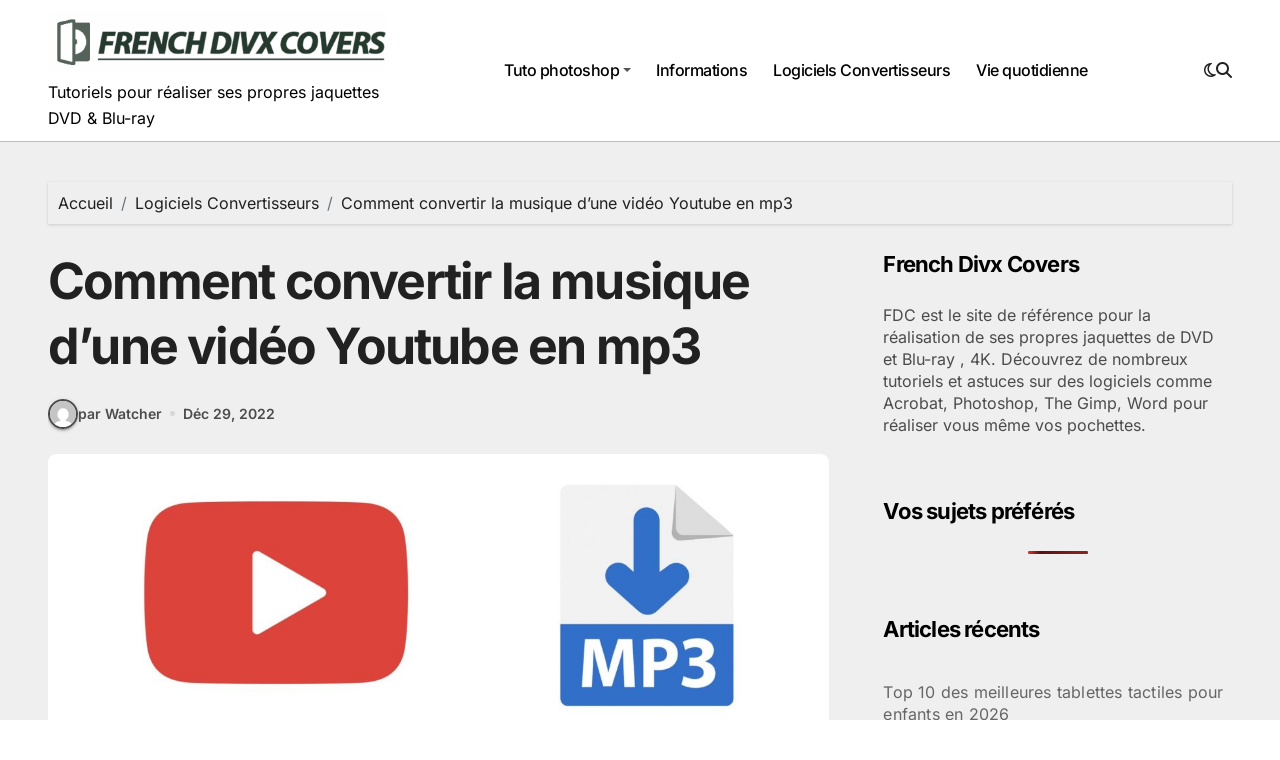

--- FILE ---
content_type: text/html; charset=UTF-8
request_url: https://www.french-divx-covers.com/comment-convertir-la-musique-dune-video-youtube-en-mp3/
body_size: 15110
content:
<!-- =========================
Page Breadcrumb   
============================== -->
<!DOCTYPE html>
<html dir="ltr" lang="fr-FR" prefix="og: https://ogp.me/ns#">
<head>
<meta charset="UTF-8">
<meta name="viewport" content="width=device-width, initial-scale=1">
<link rel="profile" href="http://gmpg.org/xfn/11">
<title>Comment convertir la musique d’une vidéo Youtube en mp3 |</title>
<!-- All in One SEO 4.9.2 - aioseo.com -->
<meta name="description" content="Aujourd&#039;hui, Youtube est l&#039;une des principales sources de musique pour les utilisateurs à travers le monde. Youtube est une plateforme où n&#039;importe qui peut diffuser des vidéos, y compris des clips musicaux. Les utilisateurs peuvent regarder ces vidéos en ligne, mais ils ne peuvent pas les télécharger. Vous vous demandez peut-être comment vous pouvez convertir" />
<meta name="robots" content="max-image-preview:large" />
<meta name="author" content="Watcher"/>
<link rel="canonical" href="https://www.french-divx-covers.com/comment-convertir-la-musique-dune-video-youtube-en-mp3/" />
<meta name="generator" content="All in One SEO (AIOSEO) 4.9.2" />
<meta property="og:locale" content="fr_FR" />
<meta property="og:site_name" content="| Tutoriels pour réaliser ses propres jaquettes DVD &amp; Blu-ray" />
<meta property="og:type" content="article" />
<meta property="og:title" content="Comment convertir la musique d’une vidéo Youtube en mp3" />
<meta property="og:description" content="Aujourd&#039;hui, Youtube est l&#039;une des principales sources de musique pour les utilisateurs à travers le monde. Youtube est une plateforme où n&#039;importe qui peut diffuser des vidéos, y compris des clips musicaux. Les utilisateurs peuvent regarder ces vidéos en ligne, mais ils ne peuvent pas les télécharger. Vous vous demandez peut-être comment vous pouvez convertir" />
<meta property="og:url" content="https://www.french-divx-covers.com/comment-convertir-la-musique-dune-video-youtube-en-mp3/" />
<meta property="og:image" content="https://www.french-divx-covers.com/wp-content/uploads/2022/12/Youtube-en-mp3.jpg" />
<meta property="og:image:secure_url" content="https://www.french-divx-covers.com/wp-content/uploads/2022/12/Youtube-en-mp3.jpg" />
<meta property="og:image:width" content="1200" />
<meta property="og:image:height" content="637" />
<meta property="article:published_time" content="2022-12-29T15:12:42+00:00" />
<meta property="article:modified_time" content="2023-04-02T16:46:37+00:00" />
<meta name="twitter:card" content="summary" />
<meta name="twitter:title" content="Comment convertir la musique d’une vidéo Youtube en mp3" />
<meta name="twitter:description" content="Aujourd&#039;hui, Youtube est l&#039;une des principales sources de musique pour les utilisateurs à travers le monde. Youtube est une plateforme où n&#039;importe qui peut diffuser des vidéos, y compris des clips musicaux. Les utilisateurs peuvent regarder ces vidéos en ligne, mais ils ne peuvent pas les télécharger. Vous vous demandez peut-être comment vous pouvez convertir" />
<meta name="twitter:image" content="https://www.french-divx-covers.com/wp-content/uploads/2022/12/Youtube-en-mp3.jpg" />
<script type="application/ld+json" class="aioseo-schema">
{"@context":"https:\/\/schema.org","@graph":[{"@type":"Article","@id":"https:\/\/www.french-divx-covers.com\/comment-convertir-la-musique-dune-video-youtube-en-mp3\/#article","name":"Comment convertir la musique d\u2019une vid\u00e9o Youtube en mp3 |","headline":"Comment convertir la musique d&rsquo;une vid\u00e9o Youtube en mp3","author":{"@id":"https:\/\/www.french-divx-covers.com\/author\/admin\/#author"},"publisher":{"@id":"https:\/\/www.french-divx-covers.com\/#organization"},"image":{"@type":"ImageObject","url":"https:\/\/www.french-divx-covers.com\/wp-content\/uploads\/2022\/12\/Youtube-en-mp3.jpg","width":1200,"height":637,"caption":"Youtube en mp3"},"datePublished":"2022-12-29T16:12:42+01:00","dateModified":"2023-04-02T18:46:37+02:00","inLanguage":"fr-FR","mainEntityOfPage":{"@id":"https:\/\/www.french-divx-covers.com\/comment-convertir-la-musique-dune-video-youtube-en-mp3\/#webpage"},"isPartOf":{"@id":"https:\/\/www.french-divx-covers.com\/comment-convertir-la-musique-dune-video-youtube-en-mp3\/#webpage"},"articleSection":"Logiciels Convertisseurs"},{"@type":"BreadcrumbList","@id":"https:\/\/www.french-divx-covers.com\/comment-convertir-la-musique-dune-video-youtube-en-mp3\/#breadcrumblist","itemListElement":[{"@type":"ListItem","@id":"https:\/\/www.french-divx-covers.com#listItem","position":1,"name":"Accueil","item":"https:\/\/www.french-divx-covers.com","nextItem":{"@type":"ListItem","@id":"https:\/\/www.french-divx-covers.com\/tutoriels\/logiciels-convertisseurs\/#listItem","name":"Logiciels Convertisseurs"}},{"@type":"ListItem","@id":"https:\/\/www.french-divx-covers.com\/tutoriels\/logiciels-convertisseurs\/#listItem","position":2,"name":"Logiciels Convertisseurs","item":"https:\/\/www.french-divx-covers.com\/tutoriels\/logiciels-convertisseurs\/","nextItem":{"@type":"ListItem","@id":"https:\/\/www.french-divx-covers.com\/comment-convertir-la-musique-dune-video-youtube-en-mp3\/#listItem","name":"Comment convertir la musique d&rsquo;une vid\u00e9o Youtube en mp3"},"previousItem":{"@type":"ListItem","@id":"https:\/\/www.french-divx-covers.com#listItem","name":"Accueil"}},{"@type":"ListItem","@id":"https:\/\/www.french-divx-covers.com\/comment-convertir-la-musique-dune-video-youtube-en-mp3\/#listItem","position":3,"name":"Comment convertir la musique d&rsquo;une vid\u00e9o Youtube en mp3","previousItem":{"@type":"ListItem","@id":"https:\/\/www.french-divx-covers.com\/tutoriels\/logiciels-convertisseurs\/#listItem","name":"Logiciels Convertisseurs"}}]},{"@type":"Organization","@id":"https:\/\/www.french-divx-covers.com\/#organization","name":"French Divx Covers","description":"Tutoriels pour r\u00e9aliser ses propres jaquettes DVD & Blu-ray","url":"https:\/\/www.french-divx-covers.com\/","logo":{"@type":"ImageObject","url":"https:\/\/www.french-divx-covers.com\/wp-content\/uploads\/2023\/03\/cropped-cropped-cropped-logo-fdc-v2.png","@id":"https:\/\/www.french-divx-covers.com\/comment-convertir-la-musique-dune-video-youtube-en-mp3\/#organizationLogo","width":511,"height":91,"caption":"logo-fdc"},"image":{"@id":"https:\/\/www.french-divx-covers.com\/comment-convertir-la-musique-dune-video-youtube-en-mp3\/#organizationLogo"}},{"@type":"Person","@id":"https:\/\/www.french-divx-covers.com\/author\/admin\/#author","url":"https:\/\/www.french-divx-covers.com\/author\/admin\/","name":"Watcher","image":{"@type":"ImageObject","@id":"https:\/\/www.french-divx-covers.com\/comment-convertir-la-musique-dune-video-youtube-en-mp3\/#authorImage","url":"https:\/\/secure.gravatar.com\/avatar\/0d066d3a872a5b6e9733142be97a4273b00d0dd5a92f791114efa8f06df5e010?s=96&d=mm&r=g","width":96,"height":96,"caption":"Watcher"}},{"@type":"WebPage","@id":"https:\/\/www.french-divx-covers.com\/comment-convertir-la-musique-dune-video-youtube-en-mp3\/#webpage","url":"https:\/\/www.french-divx-covers.com\/comment-convertir-la-musique-dune-video-youtube-en-mp3\/","name":"Comment convertir la musique d\u2019une vid\u00e9o Youtube en mp3 |","description":"Aujourd'hui, Youtube est l'une des principales sources de musique pour les utilisateurs \u00e0 travers le monde. Youtube est une plateforme o\u00f9 n'importe qui peut diffuser des vid\u00e9os, y compris des clips musicaux. Les utilisateurs peuvent regarder ces vid\u00e9os en ligne, mais ils ne peuvent pas les t\u00e9l\u00e9charger. Vous vous demandez peut-\u00eatre comment vous pouvez convertir","inLanguage":"fr-FR","isPartOf":{"@id":"https:\/\/www.french-divx-covers.com\/#website"},"breadcrumb":{"@id":"https:\/\/www.french-divx-covers.com\/comment-convertir-la-musique-dune-video-youtube-en-mp3\/#breadcrumblist"},"author":{"@id":"https:\/\/www.french-divx-covers.com\/author\/admin\/#author"},"creator":{"@id":"https:\/\/www.french-divx-covers.com\/author\/admin\/#author"},"image":{"@type":"ImageObject","url":"https:\/\/www.french-divx-covers.com\/wp-content\/uploads\/2022\/12\/Youtube-en-mp3.jpg","@id":"https:\/\/www.french-divx-covers.com\/comment-convertir-la-musique-dune-video-youtube-en-mp3\/#mainImage","width":1200,"height":637,"caption":"Youtube en mp3"},"primaryImageOfPage":{"@id":"https:\/\/www.french-divx-covers.com\/comment-convertir-la-musique-dune-video-youtube-en-mp3\/#mainImage"},"datePublished":"2022-12-29T16:12:42+01:00","dateModified":"2023-04-02T18:46:37+02:00"},{"@type":"WebSite","@id":"https:\/\/www.french-divx-covers.com\/#website","url":"https:\/\/www.french-divx-covers.com\/","name":"French Divx Covers","description":"Tutoriels pour r\u00e9aliser ses propres jaquettes DVD & Blu-ray","inLanguage":"fr-FR","publisher":{"@id":"https:\/\/www.french-divx-covers.com\/#organization"}}]}
</script>
<!-- All in One SEO -->
<link rel="alternate" type="application/rss+xml" title=" &raquo; Flux" href="https://www.french-divx-covers.com/feed/" />
<link rel="alternate" type="application/rss+xml" title=" &raquo; Flux des commentaires" href="https://www.french-divx-covers.com/comments/feed/" />
<script type="text/javascript" id="wpp-js" src="https://www.french-divx-covers.com/wp-content/plugins/wordpress-popular-posts/assets/js/wpp.min.js?ver=7.3.1" data-sampling="0" data-sampling-rate="100" data-api-url="https://www.french-divx-covers.com/wp-json/wordpress-popular-posts" data-post-id="1950" data-token="164fe9bccf" data-lang="0" data-debug="0"></script>
<link rel="alternate" title="oEmbed (JSON)" type="application/json+oembed" href="https://www.french-divx-covers.com/wp-json/oembed/1.0/embed?url=https%3A%2F%2Fwww.french-divx-covers.com%2Fcomment-convertir-la-musique-dune-video-youtube-en-mp3%2F" />
<link rel="alternate" title="oEmbed (XML)" type="text/xml+oembed" href="https://www.french-divx-covers.com/wp-json/oembed/1.0/embed?url=https%3A%2F%2Fwww.french-divx-covers.com%2Fcomment-convertir-la-musique-dune-video-youtube-en-mp3%2F&#038;format=xml" />
<style id='wp-img-auto-sizes-contain-inline-css' type='text/css'>
img:is([sizes=auto i],[sizes^="auto," i]){contain-intrinsic-size:3000px 1500px}
/*# sourceURL=wp-img-auto-sizes-contain-inline-css */
</style>
<!-- <link rel='stylesheet' id='blogdata-theme-fonts-css' href='https://www.french-divx-covers.com/wp-content/fonts/72b84413ab3b61d36a5f8f94a334b927.css?ver=20201110' type='text/css' media='all' /> -->
<link rel="stylesheet" type="text/css" href="//www.french-divx-covers.com/wp-content/cache/wpfc-minified/14s9u8ht/1xuwo.css" media="all"/>
<style id='wp-emoji-styles-inline-css' type='text/css'>
img.wp-smiley, img.emoji {
display: inline !important;
border: none !important;
box-shadow: none !important;
height: 1em !important;
width: 1em !important;
margin: 0 0.07em !important;
vertical-align: -0.1em !important;
background: none !important;
padding: 0 !important;
}
/*# sourceURL=wp-emoji-styles-inline-css */
</style>
<style id='wp-block-library-inline-css' type='text/css'>
:root{--wp-block-synced-color:#7a00df;--wp-block-synced-color--rgb:122,0,223;--wp-bound-block-color:var(--wp-block-synced-color);--wp-editor-canvas-background:#ddd;--wp-admin-theme-color:#007cba;--wp-admin-theme-color--rgb:0,124,186;--wp-admin-theme-color-darker-10:#006ba1;--wp-admin-theme-color-darker-10--rgb:0,107,160.5;--wp-admin-theme-color-darker-20:#005a87;--wp-admin-theme-color-darker-20--rgb:0,90,135;--wp-admin-border-width-focus:2px}@media (min-resolution:192dpi){:root{--wp-admin-border-width-focus:1.5px}}.wp-element-button{cursor:pointer}:root .has-very-light-gray-background-color{background-color:#eee}:root .has-very-dark-gray-background-color{background-color:#313131}:root .has-very-light-gray-color{color:#eee}:root .has-very-dark-gray-color{color:#313131}:root .has-vivid-green-cyan-to-vivid-cyan-blue-gradient-background{background:linear-gradient(135deg,#00d084,#0693e3)}:root .has-purple-crush-gradient-background{background:linear-gradient(135deg,#34e2e4,#4721fb 50%,#ab1dfe)}:root .has-hazy-dawn-gradient-background{background:linear-gradient(135deg,#faaca8,#dad0ec)}:root .has-subdued-olive-gradient-background{background:linear-gradient(135deg,#fafae1,#67a671)}:root .has-atomic-cream-gradient-background{background:linear-gradient(135deg,#fdd79a,#004a59)}:root .has-nightshade-gradient-background{background:linear-gradient(135deg,#330968,#31cdcf)}:root .has-midnight-gradient-background{background:linear-gradient(135deg,#020381,#2874fc)}:root{--wp--preset--font-size--normal:16px;--wp--preset--font-size--huge:42px}.has-regular-font-size{font-size:1em}.has-larger-font-size{font-size:2.625em}.has-normal-font-size{font-size:var(--wp--preset--font-size--normal)}.has-huge-font-size{font-size:var(--wp--preset--font-size--huge)}.has-text-align-center{text-align:center}.has-text-align-left{text-align:left}.has-text-align-right{text-align:right}.has-fit-text{white-space:nowrap!important}#end-resizable-editor-section{display:none}.aligncenter{clear:both}.items-justified-left{justify-content:flex-start}.items-justified-center{justify-content:center}.items-justified-right{justify-content:flex-end}.items-justified-space-between{justify-content:space-between}.screen-reader-text{border:0;clip-path:inset(50%);height:1px;margin:-1px;overflow:hidden;padding:0;position:absolute;width:1px;word-wrap:normal!important}.screen-reader-text:focus{background-color:#ddd;clip-path:none;color:#444;display:block;font-size:1em;height:auto;left:5px;line-height:normal;padding:15px 23px 14px;text-decoration:none;top:5px;width:auto;z-index:100000}html :where(.has-border-color){border-style:solid}html :where([style*=border-top-color]){border-top-style:solid}html :where([style*=border-right-color]){border-right-style:solid}html :where([style*=border-bottom-color]){border-bottom-style:solid}html :where([style*=border-left-color]){border-left-style:solid}html :where([style*=border-width]){border-style:solid}html :where([style*=border-top-width]){border-top-style:solid}html :where([style*=border-right-width]){border-right-style:solid}html :where([style*=border-bottom-width]){border-bottom-style:solid}html :where([style*=border-left-width]){border-left-style:solid}html :where(img[class*=wp-image-]){height:auto;max-width:100%}:where(figure){margin:0 0 1em}html :where(.is-position-sticky){--wp-admin--admin-bar--position-offset:var(--wp-admin--admin-bar--height,0px)}@media screen and (max-width:600px){html :where(.is-position-sticky){--wp-admin--admin-bar--position-offset:0px}}
/*# sourceURL=wp-block-library-inline-css */
</style><style id='global-styles-inline-css' type='text/css'>
:root{--wp--preset--aspect-ratio--square: 1;--wp--preset--aspect-ratio--4-3: 4/3;--wp--preset--aspect-ratio--3-4: 3/4;--wp--preset--aspect-ratio--3-2: 3/2;--wp--preset--aspect-ratio--2-3: 2/3;--wp--preset--aspect-ratio--16-9: 16/9;--wp--preset--aspect-ratio--9-16: 9/16;--wp--preset--color--black: #000000;--wp--preset--color--cyan-bluish-gray: #abb8c3;--wp--preset--color--white: #ffffff;--wp--preset--color--pale-pink: #f78da7;--wp--preset--color--vivid-red: #cf2e2e;--wp--preset--color--luminous-vivid-orange: #ff6900;--wp--preset--color--luminous-vivid-amber: #fcb900;--wp--preset--color--light-green-cyan: #7bdcb5;--wp--preset--color--vivid-green-cyan: #00d084;--wp--preset--color--pale-cyan-blue: #8ed1fc;--wp--preset--color--vivid-cyan-blue: #0693e3;--wp--preset--color--vivid-purple: #9b51e0;--wp--preset--gradient--vivid-cyan-blue-to-vivid-purple: linear-gradient(135deg,rgb(6,147,227) 0%,rgb(155,81,224) 100%);--wp--preset--gradient--light-green-cyan-to-vivid-green-cyan: linear-gradient(135deg,rgb(122,220,180) 0%,rgb(0,208,130) 100%);--wp--preset--gradient--luminous-vivid-amber-to-luminous-vivid-orange: linear-gradient(135deg,rgb(252,185,0) 0%,rgb(255,105,0) 100%);--wp--preset--gradient--luminous-vivid-orange-to-vivid-red: linear-gradient(135deg,rgb(255,105,0) 0%,rgb(207,46,46) 100%);--wp--preset--gradient--very-light-gray-to-cyan-bluish-gray: linear-gradient(135deg,rgb(238,238,238) 0%,rgb(169,184,195) 100%);--wp--preset--gradient--cool-to-warm-spectrum: linear-gradient(135deg,rgb(74,234,220) 0%,rgb(151,120,209) 20%,rgb(207,42,186) 40%,rgb(238,44,130) 60%,rgb(251,105,98) 80%,rgb(254,248,76) 100%);--wp--preset--gradient--blush-light-purple: linear-gradient(135deg,rgb(255,206,236) 0%,rgb(152,150,240) 100%);--wp--preset--gradient--blush-bordeaux: linear-gradient(135deg,rgb(254,205,165) 0%,rgb(254,45,45) 50%,rgb(107,0,62) 100%);--wp--preset--gradient--luminous-dusk: linear-gradient(135deg,rgb(255,203,112) 0%,rgb(199,81,192) 50%,rgb(65,88,208) 100%);--wp--preset--gradient--pale-ocean: linear-gradient(135deg,rgb(255,245,203) 0%,rgb(182,227,212) 50%,rgb(51,167,181) 100%);--wp--preset--gradient--electric-grass: linear-gradient(135deg,rgb(202,248,128) 0%,rgb(113,206,126) 100%);--wp--preset--gradient--midnight: linear-gradient(135deg,rgb(2,3,129) 0%,rgb(40,116,252) 100%);--wp--preset--font-size--small: 13px;--wp--preset--font-size--medium: 20px;--wp--preset--font-size--large: 36px;--wp--preset--font-size--x-large: 42px;--wp--preset--spacing--20: 0.44rem;--wp--preset--spacing--30: 0.67rem;--wp--preset--spacing--40: 1rem;--wp--preset--spacing--50: 1.5rem;--wp--preset--spacing--60: 2.25rem;--wp--preset--spacing--70: 3.38rem;--wp--preset--spacing--80: 5.06rem;--wp--preset--shadow--natural: 6px 6px 9px rgba(0, 0, 0, 0.2);--wp--preset--shadow--deep: 12px 12px 50px rgba(0, 0, 0, 0.4);--wp--preset--shadow--sharp: 6px 6px 0px rgba(0, 0, 0, 0.2);--wp--preset--shadow--outlined: 6px 6px 0px -3px rgb(255, 255, 255), 6px 6px rgb(0, 0, 0);--wp--preset--shadow--crisp: 6px 6px 0px rgb(0, 0, 0);}:where(.is-layout-flex){gap: 0.5em;}:where(.is-layout-grid){gap: 0.5em;}body .is-layout-flex{display: flex;}.is-layout-flex{flex-wrap: wrap;align-items: center;}.is-layout-flex > :is(*, div){margin: 0;}body .is-layout-grid{display: grid;}.is-layout-grid > :is(*, div){margin: 0;}:where(.wp-block-columns.is-layout-flex){gap: 2em;}:where(.wp-block-columns.is-layout-grid){gap: 2em;}:where(.wp-block-post-template.is-layout-flex){gap: 1.25em;}:where(.wp-block-post-template.is-layout-grid){gap: 1.25em;}.has-black-color{color: var(--wp--preset--color--black) !important;}.has-cyan-bluish-gray-color{color: var(--wp--preset--color--cyan-bluish-gray) !important;}.has-white-color{color: var(--wp--preset--color--white) !important;}.has-pale-pink-color{color: var(--wp--preset--color--pale-pink) !important;}.has-vivid-red-color{color: var(--wp--preset--color--vivid-red) !important;}.has-luminous-vivid-orange-color{color: var(--wp--preset--color--luminous-vivid-orange) !important;}.has-luminous-vivid-amber-color{color: var(--wp--preset--color--luminous-vivid-amber) !important;}.has-light-green-cyan-color{color: var(--wp--preset--color--light-green-cyan) !important;}.has-vivid-green-cyan-color{color: var(--wp--preset--color--vivid-green-cyan) !important;}.has-pale-cyan-blue-color{color: var(--wp--preset--color--pale-cyan-blue) !important;}.has-vivid-cyan-blue-color{color: var(--wp--preset--color--vivid-cyan-blue) !important;}.has-vivid-purple-color{color: var(--wp--preset--color--vivid-purple) !important;}.has-black-background-color{background-color: var(--wp--preset--color--black) !important;}.has-cyan-bluish-gray-background-color{background-color: var(--wp--preset--color--cyan-bluish-gray) !important;}.has-white-background-color{background-color: var(--wp--preset--color--white) !important;}.has-pale-pink-background-color{background-color: var(--wp--preset--color--pale-pink) !important;}.has-vivid-red-background-color{background-color: var(--wp--preset--color--vivid-red) !important;}.has-luminous-vivid-orange-background-color{background-color: var(--wp--preset--color--luminous-vivid-orange) !important;}.has-luminous-vivid-amber-background-color{background-color: var(--wp--preset--color--luminous-vivid-amber) !important;}.has-light-green-cyan-background-color{background-color: var(--wp--preset--color--light-green-cyan) !important;}.has-vivid-green-cyan-background-color{background-color: var(--wp--preset--color--vivid-green-cyan) !important;}.has-pale-cyan-blue-background-color{background-color: var(--wp--preset--color--pale-cyan-blue) !important;}.has-vivid-cyan-blue-background-color{background-color: var(--wp--preset--color--vivid-cyan-blue) !important;}.has-vivid-purple-background-color{background-color: var(--wp--preset--color--vivid-purple) !important;}.has-black-border-color{border-color: var(--wp--preset--color--black) !important;}.has-cyan-bluish-gray-border-color{border-color: var(--wp--preset--color--cyan-bluish-gray) !important;}.has-white-border-color{border-color: var(--wp--preset--color--white) !important;}.has-pale-pink-border-color{border-color: var(--wp--preset--color--pale-pink) !important;}.has-vivid-red-border-color{border-color: var(--wp--preset--color--vivid-red) !important;}.has-luminous-vivid-orange-border-color{border-color: var(--wp--preset--color--luminous-vivid-orange) !important;}.has-luminous-vivid-amber-border-color{border-color: var(--wp--preset--color--luminous-vivid-amber) !important;}.has-light-green-cyan-border-color{border-color: var(--wp--preset--color--light-green-cyan) !important;}.has-vivid-green-cyan-border-color{border-color: var(--wp--preset--color--vivid-green-cyan) !important;}.has-pale-cyan-blue-border-color{border-color: var(--wp--preset--color--pale-cyan-blue) !important;}.has-vivid-cyan-blue-border-color{border-color: var(--wp--preset--color--vivid-cyan-blue) !important;}.has-vivid-purple-border-color{border-color: var(--wp--preset--color--vivid-purple) !important;}.has-vivid-cyan-blue-to-vivid-purple-gradient-background{background: var(--wp--preset--gradient--vivid-cyan-blue-to-vivid-purple) !important;}.has-light-green-cyan-to-vivid-green-cyan-gradient-background{background: var(--wp--preset--gradient--light-green-cyan-to-vivid-green-cyan) !important;}.has-luminous-vivid-amber-to-luminous-vivid-orange-gradient-background{background: var(--wp--preset--gradient--luminous-vivid-amber-to-luminous-vivid-orange) !important;}.has-luminous-vivid-orange-to-vivid-red-gradient-background{background: var(--wp--preset--gradient--luminous-vivid-orange-to-vivid-red) !important;}.has-very-light-gray-to-cyan-bluish-gray-gradient-background{background: var(--wp--preset--gradient--very-light-gray-to-cyan-bluish-gray) !important;}.has-cool-to-warm-spectrum-gradient-background{background: var(--wp--preset--gradient--cool-to-warm-spectrum) !important;}.has-blush-light-purple-gradient-background{background: var(--wp--preset--gradient--blush-light-purple) !important;}.has-blush-bordeaux-gradient-background{background: var(--wp--preset--gradient--blush-bordeaux) !important;}.has-luminous-dusk-gradient-background{background: var(--wp--preset--gradient--luminous-dusk) !important;}.has-pale-ocean-gradient-background{background: var(--wp--preset--gradient--pale-ocean) !important;}.has-electric-grass-gradient-background{background: var(--wp--preset--gradient--electric-grass) !important;}.has-midnight-gradient-background{background: var(--wp--preset--gradient--midnight) !important;}.has-small-font-size{font-size: var(--wp--preset--font-size--small) !important;}.has-medium-font-size{font-size: var(--wp--preset--font-size--medium) !important;}.has-large-font-size{font-size: var(--wp--preset--font-size--large) !important;}.has-x-large-font-size{font-size: var(--wp--preset--font-size--x-large) !important;}
/*# sourceURL=global-styles-inline-css */
</style>
<style id='classic-theme-styles-inline-css' type='text/css'>
/*! This file is auto-generated */
.wp-block-button__link{color:#fff;background-color:#32373c;border-radius:9999px;box-shadow:none;text-decoration:none;padding:calc(.667em + 2px) calc(1.333em + 2px);font-size:1.125em}.wp-block-file__button{background:#32373c;color:#fff;text-decoration:none}
/*# sourceURL=/wp-includes/css/classic-themes.min.css */
</style>
<!-- <link rel='stylesheet' id='contact-form-7-css' href='https://www.french-divx-covers.com/wp-content/plugins/contact-form-7/includes/css/styles.css?ver=6.0.4' type='text/css' media='all' /> -->
<!-- <link rel='stylesheet' id='ez-toc-css' href='https://www.french-divx-covers.com/wp-content/plugins/easy-table-of-contents/assets/css/screen.min.css?ver=2.0.68.1' type='text/css' media='all' /> -->
<link rel="stylesheet" type="text/css" href="//www.french-divx-covers.com/wp-content/cache/wpfc-minified/g408wfjh/21a3a.css" media="all"/>
<style id='ez-toc-inline-css' type='text/css'>
div#ez-toc-container .ez-toc-title {font-size: 120%;}div#ez-toc-container .ez-toc-title {font-weight: 500;}div#ez-toc-container ul li {font-size: 95%;}div#ez-toc-container ul li {font-weight: 500;}div#ez-toc-container nav ul ul li {font-size: 90%;}
.ez-toc-container-direction {direction: ltr;}.ez-toc-counter ul{counter-reset: item ;}.ez-toc-counter nav ul li a::before {content: counters(item, '.', decimal) '. ';display: inline-block;counter-increment: item;flex-grow: 0;flex-shrink: 0;margin-right: .2em; float: left; }.ez-toc-widget-direction {direction: ltr;}.ez-toc-widget-container ul{counter-reset: item ;}.ez-toc-widget-container nav ul li a::before {content: counters(item, '.', decimal) '. ';display: inline-block;counter-increment: item;flex-grow: 0;flex-shrink: 0;margin-right: .2em; float: left; }
/*# sourceURL=ez-toc-inline-css */
</style>
<!-- <link rel='stylesheet' id='wordpress-popular-posts-css-css' href='https://www.french-divx-covers.com/wp-content/plugins/wordpress-popular-posts/assets/css/wpp.css?ver=7.3.1' type='text/css' media='all' /> -->
<!-- <link rel='stylesheet' id='all-css-css' href='https://www.french-divx-covers.com/wp-content/themes/blogdata/css/all.css?ver=6.9' type='text/css' media='all' /> -->
<!-- <link rel='stylesheet' id='dark-css' href='https://www.french-divx-covers.com/wp-content/themes/blogdata/css/colors/dark.css?ver=6.9' type='text/css' media='all' /> -->
<!-- <link rel='stylesheet' id='core-css' href='https://www.french-divx-covers.com/wp-content/themes/blogdata/css/core.css?ver=6.9' type='text/css' media='all' /> -->
<!-- <link rel='stylesheet' id='blogdata-style-css' href='https://www.french-divx-covers.com/wp-content/themes/blogdata/style.css?ver=6.9' type='text/css' media='all' /> -->
<!-- <link rel='stylesheet' id='wp-core-css' href='https://www.french-divx-covers.com/wp-content/themes/blogdata/css/wp-core.css?ver=6.9' type='text/css' media='all' /> -->
<!-- <link rel='stylesheet' id='woocommerce-css-css' href='https://www.french-divx-covers.com/wp-content/themes/blogdata/css/woo.css?ver=6.9' type='text/css' media='all' /> -->
<!-- <link rel='stylesheet' id='default-css' href='https://www.french-divx-covers.com/wp-content/themes/blogdata/css/colors/default.css?ver=6.9' type='text/css' media='all' /> -->
<!-- <link rel='stylesheet' id='swiper-bundle-css-css' href='https://www.french-divx-covers.com/wp-content/themes/blogdata/css/swiper-bundle.css?ver=6.9' type='text/css' media='all' /> -->
<!-- <link rel='stylesheet' id='menu-core-css-css' href='https://www.french-divx-covers.com/wp-content/themes/blogdata/css/sm-core-css.css?ver=6.9' type='text/css' media='all' /> -->
<!-- <link rel='stylesheet' id='smartmenus-css' href='https://www.french-divx-covers.com/wp-content/themes/blogdata/css/sm-clean.css?ver=6.9' type='text/css' media='all' /> -->
<link rel="stylesheet" type="text/css" href="//www.french-divx-covers.com/wp-content/cache/wpfc-minified/kbld7da5/1xv9m.css" media="all"/>
<script src='//www.french-divx-covers.com/wp-content/cache/wpfc-minified/8mlu7a4w/21a3a.js' type="text/javascript"></script>
<!-- <script type="text/javascript" src="https://www.french-divx-covers.com/wp-includes/js/jquery/jquery.min.js?ver=3.7.1" id="jquery-core-js"></script> -->
<!-- <script type="text/javascript" src="https://www.french-divx-covers.com/wp-includes/js/jquery/jquery-migrate.min.js?ver=3.4.1" id="jquery-migrate-js"></script> -->
<!-- <script type="text/javascript" src="https://www.french-divx-covers.com/wp-content/themes/blogdata/js/navigation.js?ver=6.9" id="blogdata-navigation-js"></script> -->
<!-- <script type="text/javascript" src="https://www.french-divx-covers.com/wp-content/themes/blogdata/js/swiper-bundle.js?ver=6.9" id="swiper-bundle-js"></script> -->
<!-- <script type="text/javascript" src="https://www.french-divx-covers.com/wp-content/themes/blogdata/js/hc-sticky.js?ver=6.9" id="sticky-js-js"></script> -->
<!-- <script type="text/javascript" src="https://www.french-divx-covers.com/wp-content/themes/blogdata/js/jquery.sticky.js?ver=6.9" id="sticky-header-js-js"></script> -->
<!-- <script type="text/javascript" src="https://www.french-divx-covers.com/wp-content/themes/blogdata/js/jquery.smartmenus.js?ver=6.9" id="smartmenus-js-js"></script> -->
<!-- <script type="text/javascript" src="https://www.french-divx-covers.com/wp-content/themes/blogdata/js/jquery.cookie.min.js?ver=6.9" id="jquery-cookie-js"></script> -->
<link rel="https://api.w.org/" href="https://www.french-divx-covers.com/wp-json/" /><link rel="alternate" title="JSON" type="application/json" href="https://www.french-divx-covers.com/wp-json/wp/v2/posts/1950" /><link rel="EditURI" type="application/rsd+xml" title="RSD" href="https://www.french-divx-covers.com/xmlrpc.php?rsd" />
<meta name="generator" content="WordPress 6.9" />
<link rel='shortlink' href='https://www.french-divx-covers.com/?p=1950' />
<style id="wpp-loading-animation-styles">@-webkit-keyframes bgslide{from{background-position-x:0}to{background-position-x:-200%}}@keyframes bgslide{from{background-position-x:0}to{background-position-x:-200%}}.wpp-widget-block-placeholder,.wpp-shortcode-placeholder{margin:0 auto;width:60px;height:3px;background:#dd3737;background:linear-gradient(90deg,#dd3737 0%,#571313 10%,#dd3737 100%);background-size:200% auto;border-radius:3px;-webkit-animation:bgslide 1s infinite linear;animation:bgslide 1s infinite linear}</style>
<style>
.bs-blog-post p:nth-of-type(1)::first-letter {
display: none;
}
</style>
<style type="text/css">
</style>
<link rel="icon" href="https://www.french-divx-covers.com/wp-content/uploads/2018/08/cropped-cropped-divx_metal-1-32x32.jpg" sizes="32x32" />
<link rel="icon" href="https://www.french-divx-covers.com/wp-content/uploads/2018/08/cropped-cropped-divx_metal-1-192x192.jpg" sizes="192x192" />
<link rel="apple-touch-icon" href="https://www.french-divx-covers.com/wp-content/uploads/2018/08/cropped-cropped-divx_metal-1-180x180.jpg" />
<meta name="msapplication-TileImage" content="https://www.french-divx-covers.com/wp-content/uploads/2018/08/cropped-cropped-divx_metal-1-270x270.jpg" />
</head>
<body class="wp-singular post-template-default single single-post postid-1950 single-format-standard wp-custom-logo wp-embed-responsive wp-theme-blogdata wide  ta-hide-date-author-in-list defaultcolor" >
<div id="page" class="site">
<a class="skip-link screen-reader-text" href="#content">
Passer au contenu</a>
<!--wrapper-->
<div class="wrapper" id="custom-background-css">
<!--==================== Header ====================-->
<!--header-->
<header class="bs-default">
<div class="clearfix"></div>
<!-- Main Menu Area-->
<div class="bs-menu-full sticky-header">
<div class="inner">
<div class="container">
<div class="main d-flex align-center">
<!-- logo Area-->
<!-- logo-->
<div class="logo">
<div class="site-logo">
<a href="https://www.french-divx-covers.com/" class="navbar-brand" rel="home"><img width="511" height="91" src="https://www.french-divx-covers.com/wp-content/uploads/2023/03/cropped-cropped-cropped-logo-fdc-v2.png" class="custom-logo" alt="logo-fdc" decoding="async" srcset="https://www.french-divx-covers.com/wp-content/uploads/2023/03/cropped-cropped-cropped-logo-fdc-v2.png 511w, https://www.french-divx-covers.com/wp-content/uploads/2023/03/cropped-cropped-cropped-logo-fdc-v2-300x53.png 300w" sizes="(max-width: 511px) 100vw, 511px" /></a>  </div>
<div class="site-branding-text">
<p class="site-title"> <a href="https://www.french-divx-covers.com/" rel="home"></a></p>
<p class="site-description">Tutoriels pour réaliser ses propres jaquettes DVD &amp; Blu-ray</p>
</div>
</div><!-- /logo-->
<!-- /logo Area-->
<!-- Main Menu Area-->
<div class="navbar-wp">
<button class="menu-btn">
<span class="icon-bar"></span>
<span class="icon-bar"></span>
<span class="icon-bar"></span>
</button>
<nav id="main-nav" class="nav-wp justify-center">
<!-- Sample menu definition -->
<ul id="menu-menu-1" class="sm sm-clean"><li id="menu-item-559" class="menu-item menu-item-type-taxonomy menu-item-object-category menu-item-has-children menu-item-559 dropdown"><a class="nav-link" title="Tuto photoshop" href="https://www.french-divx-covers.com/tutoriels/tuto-photoshop/" data-toggle="dropdown" class="dropdown-toggle">Tuto photoshop </a>
<ul role="menu" class=" dropdown-menu">
<li id="menu-item-560" class="menu-item menu-item-type-taxonomy menu-item-object-category menu-item-560"><a class="dropdown-item" title="Tuto Base" href="https://www.french-divx-covers.com/tutoriels/tuto-base/">Tuto Base</a></li>
<li id="menu-item-561" class="menu-item menu-item-type-taxonomy menu-item-object-category menu-item-561"><a class="dropdown-item" title="Tuto The Gimp" href="https://www.french-divx-covers.com/tutoriels/tuto-the-gimp/">Tuto The Gimp</a></li>
<li id="menu-item-2222" class="menu-item menu-item-type-taxonomy menu-item-object-category menu-item-2222"><a class="dropdown-item" title="Tuto Canvas" href="https://www.french-divx-covers.com/tutoriels/tuto-canvas/">Tuto Canvas</a></li>
</ul>
</li>
<li id="menu-item-2079" class="menu-item menu-item-type-taxonomy menu-item-object-category menu-item-2079"><a class="nav-link" title="Informations" href="https://www.french-divx-covers.com/tutoriels/informations/">Informations</a></li>
<li id="menu-item-2081" class="menu-item menu-item-type-taxonomy menu-item-object-category current-post-ancestor current-menu-parent current-post-parent menu-item-2081"><a class="nav-link" title="Logiciels Convertisseurs" href="https://www.french-divx-covers.com/tutoriels/logiciels-convertisseurs/">Logiciels Convertisseurs</a></li>
<li id="menu-item-2082" class="menu-item menu-item-type-taxonomy menu-item-object-category menu-item-2082"><a class="nav-link" title="Vie quotidienne" href="https://www.french-divx-covers.com/tutoriels/vie-quotidienne/">Vie quotidienne</a></li>
</ul>      </nav> 
</div>
<!-- /Main Menu Area-->
<!-- Right Area-->
<div class="right-nav">
<label class="switch d-none d-lg-inline-block" for="switch">
<input type="checkbox" name="theme" id="switch" class="defaultcolor" data-skin-mode="defaultcolor">
<span class="slider"></span>
</label>
<!-- search-->
<a class="msearch" href="#" bs-search-clickable="true">
<i class="fa-solid fa-magnifying-glass"></i>
</a>
<!-- /search-->
</div>
<!-- Right-->
</div><!-- /main-->
</div><!-- /container-->
</div><!-- /inner-->
</div><!-- /Main Menu Area-->
</header>
<aside class="bs-offcanvas end" bs-data-targeted="true">
<div class="bs-offcanvas-close">
<a href="#" class="bs-offcanvas-btn-close" bs-data-removable="true">
<span></span>
<span></span>
</a>
</div>
<div class="bs-offcanvas-inner">
<div class="bs-card-box empty-sidebar">
<div class="bs-widget-title one">
<h2 class='title'>Configurer la permutation de la colonne latérale</h3>
</div>
<p class='empty-sidebar-widget-text'>
This is an example widget to show how the Header Toggle Sidebar looks by default. You can add custom widgets from the          <a href='https://www.french-divx-covers.com/wp-admin/widgets.php' title='widgets'>
widgets          </a>
in the admin.        </p>
</div>
</div>
</aside>
<main id="content" class="single-class content">
<!--/container-->
<div class="container"> 
<!--==================== breadcrumb section ====================-->
<div class="bs-breadcrumb-section">
<div class="overlay">
<div class="row">
<nav aria-label="breadcrumb">
<ol class="breadcrumb">
<div role="navigation" aria-label="Fil d’ariane" class="breadcrumb-trail breadcrumbs" itemprop="breadcrumb"><ul class="breadcrumb trail-items" itemscope itemtype="http://schema.org/BreadcrumbList"><meta name="numberOfItems" content="3" /><meta name="itemListOrder" content="Ascending" /><li itemprop="itemListElement breadcrumb-item" itemscope itemtype="http://schema.org/ListItem" class="trail-item breadcrumb-item  trail-begin"><a href="https://www.french-divx-covers.com/" rel="home" itemprop="item"><span itemprop="name">Accueil</span></a><meta itemprop="position" content="1" /></li><li itemprop="itemListElement breadcrumb-item" itemscope itemtype="http://schema.org/ListItem" class="trail-item breadcrumb-item "><a href="https://www.french-divx-covers.com/tutoriels/logiciels-convertisseurs/" itemprop="item"><span itemprop="name">Logiciels Convertisseurs</span></a><meta itemprop="position" content="2" /></li><li itemprop="itemListElement breadcrumb-item" itemscope itemtype="http://schema.org/ListItem" class="trail-item breadcrumb-item  trail-end"><span itemprop="name"><span itemprop="name">Comment convertir la musique d&rsquo;une vidéo Youtube en mp3</span></span><meta itemprop="position" content="3" /></li></ul></div> 
</ol>
</nav>
</div>
</div>
</div>
<!--row-->
<div class="row"> 
<div class="col-lg-8 content-right"> 
<div class="bs-blog-post single"> 
<div class="bs-header">
<h1 class="title" title="Comment convertir la musique d&rsquo;une vidéo Youtube en mp3">
Comment convertir la musique d&rsquo;une vidéo Youtube en mp3                        </h1> 
<div class="bs-info-author-block">
<div class="bs-blog-meta mb-0">
<span class="bs-author">
<a class="bs-author-pic" href="https://www.french-divx-covers.com/author/admin/"> 
<img alt='' src='https://secure.gravatar.com/avatar/0d066d3a872a5b6e9733142be97a4273b00d0dd5a92f791114efa8f06df5e010?s=150&#038;d=mm&#038;r=g' srcset='https://secure.gravatar.com/avatar/0d066d3a872a5b6e9733142be97a4273b00d0dd5a92f791114efa8f06df5e010?s=300&#038;d=mm&#038;r=g 2x' class='avatar avatar-150 photo' height='150' width='150' decoding='async'/> 
par Watcher            </a>
</span>
<span class="bs-blog-date">
<a href="https://www.french-divx-covers.com/2022/12/"><time datetime="">Déc 29, 2022</time></a>
</span>
</div>
</div>
<div class="bs-blog-thumb"><img width="1200" height="637" src="https://www.french-divx-covers.com/wp-content/uploads/2022/12/Youtube-en-mp3.jpg" class=" wp-post-image" alt="Youtube en mp3" decoding="async" fetchpriority="high" srcset="https://www.french-divx-covers.com/wp-content/uploads/2022/12/Youtube-en-mp3.jpg 1200w, https://www.french-divx-covers.com/wp-content/uploads/2022/12/Youtube-en-mp3-300x159.jpg 300w, https://www.french-divx-covers.com/wp-content/uploads/2022/12/Youtube-en-mp3-1024x544.jpg 1024w, https://www.french-divx-covers.com/wp-content/uploads/2022/12/Youtube-en-mp3-768x408.jpg 768w" sizes="(max-width: 1200px) 100vw, 1200px" /></div>            </div>
<article class="small single">
<p><a href="https://www.french-divx-covers.com/wp-content/uploads/2022/12/Youtube-en-mp3.jpg"><img decoding="async" class="alignnone wp-image-1951 size-full" src="https://www.french-divx-covers.com/wp-content/uploads/2022/12/Youtube-en-mp3.jpg" alt="Youtube en mp3" width="1200" height="637" srcset="https://www.french-divx-covers.com/wp-content/uploads/2022/12/Youtube-en-mp3.jpg 1200w, https://www.french-divx-covers.com/wp-content/uploads/2022/12/Youtube-en-mp3-300x159.jpg 300w, https://www.french-divx-covers.com/wp-content/uploads/2022/12/Youtube-en-mp3-1024x544.jpg 1024w, https://www.french-divx-covers.com/wp-content/uploads/2022/12/Youtube-en-mp3-768x408.jpg 768w" sizes="(max-width: 1200px) 100vw, 1200px" /></a></p>
<p>Aujourd&rsquo;hui, Youtube est l&rsquo;une des principales sources de musique pour les utilisateurs à travers le monde. Youtube est une plateforme où n&rsquo;importe qui peut diffuser des vidéos, y compris des clips musicaux. Les utilisateurs peuvent regarder ces vidéos en ligne, mais ils ne peuvent pas les télécharger. Vous vous demandez peut-être comment vous pouvez convertir une musique Youtube en mp3? Dans cet article, nous allons vous expliquer comment faire.</p>
<p>La première chose à faire est de trouver un convertisseur Youtube mp3 fiable. Il existe de nombreux convertisseurs sur le marché. Vous devez donc prendre le temps de rechercher et de comparer les différents convertisseurs pour trouver celui qui convient le mieux à vos besoins. Vous devez également vous assurer que le convertisseur que vous choisissez est légal et sûr à utiliser.</p>
<p>Une fois que vous avez trouvé le convertisseur dont vous avez besoin, vous devez le télécharger et l&rsquo;installer sur votre ordinateur. Le processus d&rsquo;installation est généralement très simple et ne devrait pas prendre longtemps. Une fois le convertisseur installé, vous pouvez commencer à convertir votre musique Youtube en mp3.</p>
<p>Pour convertir la vidéo Youtube en musique mp3, vous devez d&rsquo;abord copier le lien de la vidéo que vous souhaitez convertir. Vous pouvez le faire en cliquant avec le bouton droit de la souris sur la vidéo et en sélectionnant « Copier l&rsquo;URL ». Une fois que vous avez copié le lien, vous devez le coller dans le convertisseur de vidéo Youtube mp3 et cliquer sur le bouton « Convertir ». Le processus de conversion devrait prendre à peu près quelques minutes.</p>
<div style="clear:both; margin-top:0em; margin-bottom:1em;"><a href="https://www.french-divx-covers.com/convertisseur-youtube-vers-mp4-tirez-le-meilleur-parti-de-vos-videos/" target="_self" rel="dofollow" class="u4346cd70417ddc1555d9ae57e3bbc839"><!-- INLINE RELATED POSTS 1/3 //--><style> .u4346cd70417ddc1555d9ae57e3bbc839 { padding:0px; margin: 0; padding-top:1em!important; padding-bottom:1em!important; width:100%; display: block; font-weight:bold; background-color:#eaeaea; border:0!important; border-left:4px solid #34495E!important; text-decoration:none; } .u4346cd70417ddc1555d9ae57e3bbc839:active, .u4346cd70417ddc1555d9ae57e3bbc839:hover { opacity: 1; transition: opacity 250ms; webkit-transition: opacity 250ms; text-decoration:none; } .u4346cd70417ddc1555d9ae57e3bbc839 { transition: background-color 250ms; webkit-transition: background-color 250ms; opacity: 1; transition: opacity 250ms; webkit-transition: opacity 250ms; } .u4346cd70417ddc1555d9ae57e3bbc839 .ctaText { font-weight:bold; color:#464646; text-decoration:none; font-size: 16px; } .u4346cd70417ddc1555d9ae57e3bbc839 .postTitle { color:#D35400; text-decoration: underline!important; font-size: 16px; } .u4346cd70417ddc1555d9ae57e3bbc839:hover .postTitle { text-decoration: underline!important; } </style><div style="padding-left:1em; padding-right:1em;"><span class="ctaText">Lire aussi :</span>&nbsp; <span class="postTitle"> Convertisseur YouTube Vers MP4 - Tirez le Meilleur Parti de Vos Vidéos</span></div></a></div><p>Une fois la conversion terminée, vous pouvez télécharger le fichier mp3 sur votre ordinateur. Vous pouvez ensuite le transférer sur votre lecteur mp3 ou votre téléphone portable et écouter votre musique où que vous soyez. Vous pouvez également le partager avec vos amis et votre famille.</p>
<p>Comme vous pouvez le constater, <strong>convertir une musique Youtube en mp3 est très facile</strong>. Vous n&rsquo;avez pas besoin d&rsquo;être un expert en informatique pour le faire. Tout ce que vous avez à faire est de trouver un bon convertisseur, de le télécharger et de le configurer, puis de copier et coller le lien de la vidéo que vous souhaitez convertir. Une fois la conversion terminée, vous pouvez profiter de votre musique préférée où que vous soyez. Pour savoir <a href="https://www.french-divx-covers.com/convertisseur-youtube-vers-mp4-tirez-le-meilleur-parti-de-vos-videos/">comment convertir Youtube video en MP4</a>, il suffit de parcourir le site.</p>
<p>Alors, qu&rsquo;attendez-vous? Commencez à convertir des vidéos Youtube en mp3 aujourd&rsquo;hui!</p>
<div class="clearfix mb-3"></div>
<nav class="navigation post-navigation" aria-label="Publications">
<h2 class="screen-reader-text">Navigation de l’article</h2>
<div class="nav-links"><div class="nav-previous"><a href="https://www.french-divx-covers.com/conseils-pour-imprimer-une-jaquette-blu-ray/" rel="prev"><div class="fas fa-angle-double-left"></div><span> Conseils pour imprimer une jaquette Blu-ray</span></a></div><div class="nav-next"><a href="https://www.french-divx-covers.com/quels-sont-les-meilleurs-jeux-de-cartes-pour-jouer-en-famille/" rel="next"><span>Quels sont les meilleurs jeux de cartes pour jouer en famille</span> <div class="fas fa-angle-double-right"></div></a></div></div>
</nav>            </article>
</div>
</div>
<!--col-lg-4-->
<aside class="col-lg-4 sidebar-right">
<div id="sidebar-right" class="bs-sidebar bs-sticky">
<div id="text-434110233" class="bs-widget widget_text"><div class="bs-widget-title one"><h2 class="title">French Divx Covers</h2></div>			<div class="textwidget">
FDC est le site de référence pour la réalisation de ses propres jaquettes de DVD et Blu-ray , 4K. Découvrez de nombreux tutoriels et astuces sur des logiciels comme Acrobat, Photoshop, The Gimp, Word pour réaliser vous même vos pochettes.
</div>
</div><div id="text-434110235" class="bs-widget widget_text"><div class="bs-widget-title one"><h2 class="title">Vos sujets préférés</h2></div>			<div class="textwidget"><div class="wpp-shortcode"><script type="application/json">{"title":"","limit":10,"offset":0,"range":"last7days","time_quantity":24,"time_unit":"hour","freshness":false,"order_by":"views","post_type":"post","pid":"","exclude":"","cat":"","taxonomy":"category","term_id":"","author":"","shorten_title":{"active":true,"length":"130","words":false},"post-excerpt":{"active":false,"length":0,"keep_format":false,"words":false},"thumbnail":{"active":true,"build":"manual","width":"100","height":"100"},"rating":false,"stats_tag":{"comment_count":false,"views":false,"author":false,"date":{"active":false,"format":"F j, Y"},"category":false,"taxonomy":{"active":false,"name":"category"}},"markup":{"custom_html":true,"wpp-start":"<ul class=\"wpp-list\">","wpp-end":"<\/ul>","title-start":"<h2>","title-end":"<\/h2>","post-html":"<li class=\"{current_class}\">{thumb} {title} <span class=\"wpp-meta post-stats\">{stats}<\/span><p class=\"wpp-excerpt\">{excerpt}<\/p><\/li>"},"theme":{"name":""}}</script><div class="wpp-shortcode-placeholder"></div></div>
</div>
</div>
<div id="recent-posts-2" class="bs-widget widget_recent_entries">
<div class="bs-widget-title one"><h2 class="title">Articles récents</h2></div>
<ul>
<li>
<a href="https://www.french-divx-covers.com/top-10-des-meilleures-tablettes-tactiles-pour-enfants/">Top 10 des meilleures tablettes tactiles pour enfants en 2026</a>
</li>
<li>
<a href="https://www.french-divx-covers.com/les-10-meilleures-sacs-ordinateur-femme-17-pouces/">Les 10 meilleures sacs ordinateur femme 17 pouces pour 2026</a>
</li>
<li>
<a href="https://www.french-divx-covers.com/formation-ga4-dans-les-plus-grandes-villes-de-france-votre-guide-pour-maitriser-lanalyse-web/">Formation GA4 dans les plus grandes villes de France : votre guide pour maîtriser l&rsquo;analyse web</a>
</li>
<li>
<a href="https://www.french-divx-covers.com/comment-comptabiliser-le-factoring-guide-pratique-pour-les-entreprises/">Comment comptabiliser le factoring : guide pratique pour les entreprises</a>
</li>
<li>
<a href="https://www.french-divx-covers.com/les-5-meilleurs-hebergements-pour-un-site-wordpress/">Les 5 meilleurs hébergements pour un site WordPress en 2025</a>
</li>
<li>
<a href="https://www.french-divx-covers.com/couper-un-pdf-en-plusieurs-pdf-methodes-simples-et-gratuites/">Couper un PDF en plusieurs PDF : méthodes simples et gratuites</a>
</li>
<li>
<a href="https://www.french-divx-covers.com/comment-activer-le-vpn-mvpn-de-free-sur-android/">Comment activer le VPN mVPN de Free sur Android</a>
</li>
<li>
<a href="https://www.french-divx-covers.com/logiciel-declaration-fiscale-simplifiez-vos-obligations-fiscales/">Logiciel déclaration fiscale : simplifiez vos obligations fiscales</a>
</li>
<li>
<a href="https://www.french-divx-covers.com/logiciel-de-gestion-de-notes-de-frais-gratuit/">Logiciel de gestion de notes de frais gratuit : les meilleures solutions pour 2025</a>
</li>
<li>
<a href="https://www.french-divx-covers.com/formation-developpeur-web-a-distance-gratuite-comment-se-lancer-sans-frais/">Formation développeur web à distance gratuite : Comment se lancer sans frais</a>
</li>
</ul>
</div><div id="text-434110234" class="bs-widget widget_text">			<div class="textwidget"><p><script type="text/javascript" src="//tags.clickintext.net/jIuO0GVsiiQuU" title="Classic (IAB)"></script></p>
</div>
</div><div id="search-3" class="bs-widget widget_search"><form role="search" method="get" class="search-form" action="https://www.french-divx-covers.com/">
<label>
<span class="screen-reader-text">Rechercher :</span>
<input type="search" class="search-field" placeholder="Rechercher…" value="" name="s" />
</label>
<input type="submit" class="search-submit" value="Rechercher" />
</form></div><div id="text-434110231" class="bs-widget widget_text">			<div class="textwidget"><center><script type="text/javascript" src="http://fr.classic.clickintext.net/?v=3.0&a=980&f=300x250"></script></center></div>
</div></div>
</aside>
<!--/col-lg-4-->
</div>
<!--/row-->
</div>
<!--/container-->
</main> 
<!-- </main> -->
<!--==================== FOOTER AREA ====================-->
<footer class="footer one "
>
<div class="overlay" style="background-color: ;">
<!--Start bs-footer-widget-area-->
<div class="bs-footer-bottom-area">
<div class="container">
<div class="row align-center">
<div class="col-lg-6 col-md-6">
<div class="footer-logo text-xs">
<a href="https://www.french-divx-covers.com/" class="navbar-brand" rel="home"><img width="511" height="91" src="https://www.french-divx-covers.com/wp-content/uploads/2023/03/cropped-cropped-cropped-logo-fdc-v2.png" class="custom-logo" alt="logo-fdc" decoding="async" srcset="https://www.french-divx-covers.com/wp-content/uploads/2023/03/cropped-cropped-cropped-logo-fdc-v2.png 511w, https://www.french-divx-covers.com/wp-content/uploads/2023/03/cropped-cropped-cropped-logo-fdc-v2-300x53.png 300w" sizes="(max-width: 511px) 100vw, 511px" /></a>                                    <div class="site-branding-text">
<p class="site-title-footer"> <a href="https://www.french-divx-covers.com/" rel="home"></a></p>
<p class="site-description-footer">Tutoriels pour réaliser ses propres jaquettes DVD &amp; Blu-ray</p>
</div>
</div>
</div>
<!--col-lg-3-->
<div class="col-lg-6 col-md-6">
<ul class="bs-social">
<li>
<a  href="#">
<i class="fab fa-facebook"></i>
</a>
</li>
<li>
<a  href="#">
<i class="fa-brands fa-x-twitter"></i>
</a>
</li>
<li>
<a  href="#">
<i class="fab fa-instagram"></i>
</a>
</li>
<li>
<a  href="#">
<i class="fab fa-youtube"></i>
</a>
</li>
<li>
<a  href="#">
<i class="fab fa-telegram"></i>
</a>
</li>
</ul>                            </div>
<!--/col-lg-3-->
</div>
<!--/row-->
</div>
<!--/container-->
</div>
<!--End bs-footer-widget-area-->
<div class="bs-footer-copyright">
<div class="container">
<div class="row">
<div class="col-lg-12 text-center">
<p class="mb-0">
<span class="sep"> | </span>
Copyright @ 2025 Tous droits réservés - french-divx-covers.com - <a href="https://www.french-divx-covers.com/mentions-legales/">Mentions Légales </a> - <a href="https://www.french-divx-covers.com/nous-contacter/">Contacts</a> - <a href="https://www.french-divx-covers.com/plan-du-site/"> Plan du site </a>
</a>
</p>
</div>
</div>
</div>
</div> 
</div>
<!--/overlay-->
</footer>
<!--/footer-->
</div>
<!--/wrapper-->
<!--Scroll To Top-->
<div class="blogdata_stt">
<a href="#" class="bs_upscr">
<i class="fa-solid fa-arrow-up"></i>
</a>
</div>
<!--/Scroll To Top-->
<script type="speculationrules">
{"prefetch":[{"source":"document","where":{"and":[{"href_matches":"/*"},{"not":{"href_matches":["/wp-*.php","/wp-admin/*","/wp-content/uploads/*","/wp-content/*","/wp-content/plugins/*","/wp-content/themes/blogdata/*","/*\\?(.+)"]}},{"not":{"selector_matches":"a[rel~=\"nofollow\"]"}},{"not":{"selector_matches":".no-prefetch, .no-prefetch a"}}]},"eagerness":"conservative"}]}
</script>
<div class="search-popup" bs-search-targeted="true">
<div class="search-popup-content">
<div class="search-popup-close">
<button type="button" class="btn-close" bs-dismiss-search="true"><i class="fa-solid fa-xmark"></i></button>
</div>
<div class="search-inner">
<form role="search" method="get" class="search-form" action="https://www.french-divx-covers.com/">
<label>
<span class="screen-reader-text">Rechercher :</span>
<input type="search" class="search-field" placeholder="Rechercher…" value="" name="s" />
</label>
<input type="submit" class="search-submit" value="Rechercher" />
</form>                </div>
</div>
</div>
<div class="bs-overlay-section" bs-remove-overlay="true"></div>
<style type="text/css"> 
:root {
--wrap-color: #efefef;
}
/*==================== Site title and tagline ====================*/
.site-title a, .site-description{
color: 000;
}
body.dark .site-title a, body.dark .site-description{
color: #fff;
}
/*=================== Blog Post Color ===================*/
.header-six .header-middle{
background: ;
}
.header-six .header-middle .overlay{
background-color: ;
}
.site-branding-text .site-title a:hover{
color: #a90e6d !important;
}
body.dark .site-branding-text .site-title a:hover{
color: #a90e6d !important;
}
/* Footer Color*/
footer .bs-footer-copyright {
background: ;
}
footer .bs-widget p, footer .site-title a, footer .site-title a:hover , footer .site-description, footer .site-description:hover, footer .bs-widget h6, footer .mg_contact_widget .bs-widget h6 {
color: ;
}
footer .bs-footer-copyright p, footer .bs-footer-copyright a {
color: ;
}
@media (min-width: 992px) {
.archive-class .sidebar-right, .archive-class .sidebar-left , .index-class .sidebar-right, .index-class .sidebar-left{
flex: 100;
max-width:% !important;
}
.archive-class .content-right , .index-class .content-right {
max-width: calc((100% - %)) !important;
}
}
</style>
<style>
/*=================== Blog Post Color ===================*/
</style>
<script>
/(trident|msie)/i.test(navigator.userAgent)&&document.getElementById&&window.addEventListener&&window.addEventListener("hashchange",function(){var t,e=location.hash.substring(1);/^[A-z0-9_-]+$/.test(e)&&(t=document.getElementById(e))&&(/^(?:a|select|input|button|textarea)$/i.test(t.tagName)||(t.tabIndex=-1),t.focus())},!1);
</script>
<script type="module"  src="https://www.french-divx-covers.com/wp-content/plugins/all-in-one-seo-pack/dist/Lite/assets/table-of-contents.95d0dfce.js?ver=4.9.2" id="aioseo/js/src/vue/standalone/blocks/table-of-contents/frontend.js-js"></script>
<script type="text/javascript" src="https://www.french-divx-covers.com/wp-includes/js/dist/hooks.min.js?ver=dd5603f07f9220ed27f1" id="wp-hooks-js"></script>
<script type="text/javascript" src="https://www.french-divx-covers.com/wp-includes/js/dist/i18n.min.js?ver=c26c3dc7bed366793375" id="wp-i18n-js"></script>
<script type="text/javascript" id="wp-i18n-js-after">
/* <![CDATA[ */
wp.i18n.setLocaleData( { 'text direction\u0004ltr': [ 'ltr' ] } );
//# sourceURL=wp-i18n-js-after
/* ]]> */
</script>
<script type="text/javascript" src="https://www.french-divx-covers.com/wp-content/plugins/contact-form-7/includes/swv/js/index.js?ver=6.0.4" id="swv-js"></script>
<script type="text/javascript" id="contact-form-7-js-translations">
/* <![CDATA[ */
( function( domain, translations ) {
var localeData = translations.locale_data[ domain ] || translations.locale_data.messages;
localeData[""].domain = domain;
wp.i18n.setLocaleData( localeData, domain );
} )( "contact-form-7", {"translation-revision-date":"2025-02-06 12:02:14+0000","generator":"GlotPress\/4.0.1","domain":"messages","locale_data":{"messages":{"":{"domain":"messages","plural-forms":"nplurals=2; plural=n > 1;","lang":"fr"},"This contact form is placed in the wrong place.":["Ce formulaire de contact est plac\u00e9 dans un mauvais endroit."],"Error:":["Erreur\u00a0:"]}},"comment":{"reference":"includes\/js\/index.js"}} );
//# sourceURL=contact-form-7-js-translations
/* ]]> */
</script>
<script type="text/javascript" id="contact-form-7-js-before">
/* <![CDATA[ */
var wpcf7 = {
"api": {
"root": "https:\/\/www.french-divx-covers.com\/wp-json\/",
"namespace": "contact-form-7\/v1"
}
};
//# sourceURL=contact-form-7-js-before
/* ]]> */
</script>
<script type="text/javascript" src="https://www.french-divx-covers.com/wp-content/plugins/contact-form-7/includes/js/index.js?ver=6.0.4" id="contact-form-7-js"></script>
<script type="text/javascript" id="ez-toc-scroll-scriptjs-js-extra">
/* <![CDATA[ */
var eztoc_smooth_local = {"scroll_offset":"30","add_request_uri":""};
//# sourceURL=ez-toc-scroll-scriptjs-js-extra
/* ]]> */
</script>
<script type="text/javascript" src="https://www.french-divx-covers.com/wp-content/plugins/easy-table-of-contents/assets/js/smooth_scroll.min.js?ver=2.0.68.1" id="ez-toc-scroll-scriptjs-js"></script>
<script type="text/javascript" src="https://www.french-divx-covers.com/wp-content/plugins/easy-table-of-contents/vendor/js-cookie/js.cookie.min.js?ver=2.2.1" id="ez-toc-js-cookie-js"></script>
<script type="text/javascript" src="https://www.french-divx-covers.com/wp-content/plugins/easy-table-of-contents/vendor/sticky-kit/jquery.sticky-kit.min.js?ver=1.9.2" id="ez-toc-jquery-sticky-kit-js"></script>
<script type="text/javascript" id="ez-toc-js-js-extra">
/* <![CDATA[ */
var ezTOC = {"smooth_scroll":"1","visibility_hide_by_default":"","scroll_offset":"30","fallbackIcon":"\u003Cspan class=\"\"\u003E\u003Cspan class=\"eztoc-hide\" style=\"display:none;\"\u003EToggle\u003C/span\u003E\u003Cspan class=\"ez-toc-icon-toggle-span\"\u003E\u003Csvg style=\"fill: #999;color:#999\" xmlns=\"http://www.w3.org/2000/svg\" class=\"list-377408\" width=\"20px\" height=\"20px\" viewBox=\"0 0 24 24\" fill=\"none\"\u003E\u003Cpath d=\"M6 6H4v2h2V6zm14 0H8v2h12V6zM4 11h2v2H4v-2zm16 0H8v2h12v-2zM4 16h2v2H4v-2zm16 0H8v2h12v-2z\" fill=\"currentColor\"\u003E\u003C/path\u003E\u003C/svg\u003E\u003Csvg style=\"fill: #999;color:#999\" class=\"arrow-unsorted-368013\" xmlns=\"http://www.w3.org/2000/svg\" width=\"10px\" height=\"10px\" viewBox=\"0 0 24 24\" version=\"1.2\" baseProfile=\"tiny\"\u003E\u003Cpath d=\"M18.2 9.3l-6.2-6.3-6.2 6.3c-.2.2-.3.4-.3.7s.1.5.3.7c.2.2.4.3.7.3h11c.3 0 .5-.1.7-.3.2-.2.3-.5.3-.7s-.1-.5-.3-.7zM5.8 14.7l6.2 6.3 6.2-6.3c.2-.2.3-.5.3-.7s-.1-.5-.3-.7c-.2-.2-.4-.3-.7-.3h-11c-.3 0-.5.1-.7.3-.2.2-.3.5-.3.7s.1.5.3.7z\"/\u003E\u003C/svg\u003E\u003C/span\u003E\u003C/span\u003E","chamomile_theme_is_on":""};
//# sourceURL=ez-toc-js-js-extra
/* ]]> */
</script>
<script type="text/javascript" src="https://www.french-divx-covers.com/wp-content/plugins/easy-table-of-contents/assets/js/front.min.js?ver=2.0.68.1-1722675358" id="ez-toc-js-js"></script>
<script type="text/javascript" src="https://www.french-divx-covers.com/wp-content/themes/blogdata/js/custom.js?ver=6.9" id="blogdata_custom-js-js"></script>
<script type="text/javascript" src="https://www.french-divx-covers.com/wp-content/themes/blogdata/js/dark.js?ver=6.9" id="blogdata-dark-js"></script>
<script id="wp-emoji-settings" type="application/json">
{"baseUrl":"https://s.w.org/images/core/emoji/17.0.2/72x72/","ext":".png","svgUrl":"https://s.w.org/images/core/emoji/17.0.2/svg/","svgExt":".svg","source":{"concatemoji":"https://www.french-divx-covers.com/wp-includes/js/wp-emoji-release.min.js?ver=6.9"}}
</script>
<script type="module">
/* <![CDATA[ */
/*! This file is auto-generated */
const a=JSON.parse(document.getElementById("wp-emoji-settings").textContent),o=(window._wpemojiSettings=a,"wpEmojiSettingsSupports"),s=["flag","emoji"];function i(e){try{var t={supportTests:e,timestamp:(new Date).valueOf()};sessionStorage.setItem(o,JSON.stringify(t))}catch(e){}}function c(e,t,n){e.clearRect(0,0,e.canvas.width,e.canvas.height),e.fillText(t,0,0);t=new Uint32Array(e.getImageData(0,0,e.canvas.width,e.canvas.height).data);e.clearRect(0,0,e.canvas.width,e.canvas.height),e.fillText(n,0,0);const a=new Uint32Array(e.getImageData(0,0,e.canvas.width,e.canvas.height).data);return t.every((e,t)=>e===a[t])}function p(e,t){e.clearRect(0,0,e.canvas.width,e.canvas.height),e.fillText(t,0,0);var n=e.getImageData(16,16,1,1);for(let e=0;e<n.data.length;e++)if(0!==n.data[e])return!1;return!0}function u(e,t,n,a){switch(t){case"flag":return n(e,"\ud83c\udff3\ufe0f\u200d\u26a7\ufe0f","\ud83c\udff3\ufe0f\u200b\u26a7\ufe0f")?!1:!n(e,"\ud83c\udde8\ud83c\uddf6","\ud83c\udde8\u200b\ud83c\uddf6")&&!n(e,"\ud83c\udff4\udb40\udc67\udb40\udc62\udb40\udc65\udb40\udc6e\udb40\udc67\udb40\udc7f","\ud83c\udff4\u200b\udb40\udc67\u200b\udb40\udc62\u200b\udb40\udc65\u200b\udb40\udc6e\u200b\udb40\udc67\u200b\udb40\udc7f");case"emoji":return!a(e,"\ud83e\u1fac8")}return!1}function f(e,t,n,a){let r;const o=(r="undefined"!=typeof WorkerGlobalScope&&self instanceof WorkerGlobalScope?new OffscreenCanvas(300,150):document.createElement("canvas")).getContext("2d",{willReadFrequently:!0}),s=(o.textBaseline="top",o.font="600 32px Arial",{});return e.forEach(e=>{s[e]=t(o,e,n,a)}),s}function r(e){var t=document.createElement("script");t.src=e,t.defer=!0,document.head.appendChild(t)}a.supports={everything:!0,everythingExceptFlag:!0},new Promise(t=>{let n=function(){try{var e=JSON.parse(sessionStorage.getItem(o));if("object"==typeof e&&"number"==typeof e.timestamp&&(new Date).valueOf()<e.timestamp+604800&&"object"==typeof e.supportTests)return e.supportTests}catch(e){}return null}();if(!n){if("undefined"!=typeof Worker&&"undefined"!=typeof OffscreenCanvas&&"undefined"!=typeof URL&&URL.createObjectURL&&"undefined"!=typeof Blob)try{var e="postMessage("+f.toString()+"("+[JSON.stringify(s),u.toString(),c.toString(),p.toString()].join(",")+"));",a=new Blob([e],{type:"text/javascript"});const r=new Worker(URL.createObjectURL(a),{name:"wpTestEmojiSupports"});return void(r.onmessage=e=>{i(n=e.data),r.terminate(),t(n)})}catch(e){}i(n=f(s,u,c,p))}t(n)}).then(e=>{for(const n in e)a.supports[n]=e[n],a.supports.everything=a.supports.everything&&a.supports[n],"flag"!==n&&(a.supports.everythingExceptFlag=a.supports.everythingExceptFlag&&a.supports[n]);var t;a.supports.everythingExceptFlag=a.supports.everythingExceptFlag&&!a.supports.flag,a.supports.everything||((t=a.source||{}).concatemoji?r(t.concatemoji):t.wpemoji&&t.twemoji&&(r(t.twemoji),r(t.wpemoji)))});
//# sourceURL=https://www.french-divx-covers.com/wp-includes/js/wp-emoji-loader.min.js
/* ]]> */
</script>
</body>
</html><!-- WP Fastest Cache file was created in 0.11440587043762 seconds, on 22-12-25 18:34:21 -->

--- FILE ---
content_type: text/css
request_url: https://www.french-divx-covers.com/wp-content/cache/wpfc-minified/kbld7da5/1xv9m.css
body_size: 54797
content:
.wpp-no-data {
} .wpp-list {
} .wpp-list li {
overflow: hidden;
float: none;
clear: both;
margin-bottom: 1rem;
}
.wpp-list li:last-of-type {
margin-bottom: 0;
} .wpp-list li.current {
} .wpp-thumbnail {
display: inline;
float: left;
margin: 0 1rem 0 0;
border: none;
} .wpp-post-title {
} .wpp-excerpt {
}
.wpp-excerpt:empty {
display: none;
} .wpp-meta, .post-stats {
display: block;
font-size: 0.8em;
}
.wpp-meta:empty, .post-stats:empty {
display: none;
} .wpp-comments {
} .wpp-views {
} .wpp-author {
} .wpp-date {
} .wpp-category {
} .wpp-rating {
}.fa{font-family:var(--fa-style-family,"Font Awesome 6 Free");font-weight:var(--fa-style,900)}.fa,.fa-brands,.fa-classic,.fa-regular,.fa-sharp,.fa-solid,.fab,.far,.fas{-moz-osx-font-smoothing:grayscale;-webkit-font-smoothing:antialiased;display:var(--fa-display,inline-block);font-style:normal;font-variant:normal;line-height:1;text-rendering:auto}.fa-classic,.fa-regular,.fa-solid,.far,.fas{font-family:"Font Awesome 6 Free"}.fa-brands,.fab{font-family:"Font Awesome 6 Brands"}.fa-1x{font-size:1em}.fa-2x{font-size:2em}.fa-3x{font-size:3em}.fa-4x{font-size:4em}.fa-5x{font-size:5em}.fa-6x{font-size:6em}.fa-7x{font-size:7em}.fa-8x{font-size:8em}.fa-9x{font-size:9em}.fa-10x{font-size:10em}.fa-2xs{font-size:.625em;line-height:.1em;vertical-align:.225em}.fa-xs{font-size:.75em;line-height:.08333em;vertical-align:.125em}.fa-sm{font-size:.875em;line-height:.07143em;vertical-align:.05357em}.fa-lg{font-size:1.25em;line-height:.05em;vertical-align:-.075em}.fa-xl{font-size:1.5em;line-height:.04167em;vertical-align:-.125em}.fa-2xl{font-size:2em;line-height:.03125em;vertical-align:-.1875em}.fa-fw{text-align:center;width:1.25em}.fa-ul{list-style-type:none;margin-left:var(--fa-li-margin,2.5em);padding-left:0}.fa-ul>li{position:relative}.fa-li{left:calc(var(--fa-li-width, 2em)*-1);position:absolute;text-align:center;width:var(--fa-li-width,2em);line-height:inherit}.fa-border{border-radius:var(--fa-border-radius,.1em);border:var(--fa-border-width,.08em) var(--fa-border-style,solid) var(--fa-border-color,#eee);padding:var(--fa-border-padding,.2em .25em .15em)}.fa-pull-left{float:left;margin-right:var(--fa-pull-margin,.3em)}.fa-pull-right{float:right;margin-left:var(--fa-pull-margin,.3em)}.fa-beat{-webkit-animation-name:fa-beat;animation-name:fa-beat;-webkit-animation-delay:var(--fa-animation-delay,0s);animation-delay:var(--fa-animation-delay,0s);-webkit-animation-direction:var(--fa-animation-direction,normal);animation-direction:var(--fa-animation-direction,normal);-webkit-animation-duration:var(--fa-animation-duration,1s);animation-duration:var(--fa-animation-duration,1s);-webkit-animation-iteration-count:var(--fa-animation-iteration-count,infinite);animation-iteration-count:var(--fa-animation-iteration-count,infinite);-webkit-animation-timing-function:var(--fa-animation-timing,ease-in-out);animation-timing-function:var(--fa-animation-timing,ease-in-out)}.fa-bounce{-webkit-animation-name:fa-bounce;animation-name:fa-bounce;-webkit-animation-delay:var(--fa-animation-delay,0s);animation-delay:var(--fa-animation-delay,0s);-webkit-animation-direction:var(--fa-animation-direction,normal);animation-direction:var(--fa-animation-direction,normal);-webkit-animation-duration:var(--fa-animation-duration,1s);animation-duration:var(--fa-animation-duration,1s);-webkit-animation-iteration-count:var(--fa-animation-iteration-count,infinite);animation-iteration-count:var(--fa-animation-iteration-count,infinite);-webkit-animation-timing-function:var(--fa-animation-timing,cubic-bezier(.28,.84,.42,1));animation-timing-function:var(--fa-animation-timing,cubic-bezier(.28,.84,.42,1))}.fa-fade{-webkit-animation-name:fa-fade;animation-name:fa-fade;-webkit-animation-iteration-count:var(--fa-animation-iteration-count,infinite);animation-iteration-count:var(--fa-animation-iteration-count,infinite);-webkit-animation-timing-function:var(--fa-animation-timing,cubic-bezier(.4,0,.6,1));animation-timing-function:var(--fa-animation-timing,cubic-bezier(.4,0,.6,1))}.fa-beat-fade,.fa-fade{-webkit-animation-delay:var(--fa-animation-delay,0s);animation-delay:var(--fa-animation-delay,0s);-webkit-animation-direction:var(--fa-animation-direction,normal);animation-direction:var(--fa-animation-direction,normal);-webkit-animation-duration:var(--fa-animation-duration,1s);animation-duration:var(--fa-animation-duration,1s)}.fa-beat-fade{-webkit-animation-name:fa-beat-fade;animation-name:fa-beat-fade;-webkit-animation-iteration-count:var(--fa-animation-iteration-count,infinite);animation-iteration-count:var(--fa-animation-iteration-count,infinite);-webkit-animation-timing-function:var(--fa-animation-timing,cubic-bezier(.4,0,.6,1));animation-timing-function:var(--fa-animation-timing,cubic-bezier(.4,0,.6,1))}.fa-flip{-webkit-animation-name:fa-flip;animation-name:fa-flip;-webkit-animation-delay:var(--fa-animation-delay,0s);animation-delay:var(--fa-animation-delay,0s);-webkit-animation-direction:var(--fa-animation-direction,normal);animation-direction:var(--fa-animation-direction,normal);-webkit-animation-duration:var(--fa-animation-duration,1s);animation-duration:var(--fa-animation-duration,1s);-webkit-animation-iteration-count:var(--fa-animation-iteration-count,infinite);animation-iteration-count:var(--fa-animation-iteration-count,infinite);-webkit-animation-timing-function:var(--fa-animation-timing,ease-in-out);animation-timing-function:var(--fa-animation-timing,ease-in-out)}.fa-shake{-webkit-animation-name:fa-shake;animation-name:fa-shake;-webkit-animation-duration:var(--fa-animation-duration,1s);animation-duration:var(--fa-animation-duration,1s);-webkit-animation-iteration-count:var(--fa-animation-iteration-count,infinite);animation-iteration-count:var(--fa-animation-iteration-count,infinite);-webkit-animation-timing-function:var(--fa-animation-timing,linear);animation-timing-function:var(--fa-animation-timing,linear)}.fa-shake,.fa-spin{-webkit-animation-delay:var(--fa-animation-delay,0s);animation-delay:var(--fa-animation-delay,0s);-webkit-animation-direction:var(--fa-animation-direction,normal);animation-direction:var(--fa-animation-direction,normal)}.fa-spin{-webkit-animation-name:fa-spin;animation-name:fa-spin;-webkit-animation-duration:var(--fa-animation-duration,2s);animation-duration:var(--fa-animation-duration,2s);-webkit-animation-iteration-count:var(--fa-animation-iteration-count,infinite);animation-iteration-count:var(--fa-animation-iteration-count,infinite);-webkit-animation-timing-function:var(--fa-animation-timing,linear);animation-timing-function:var(--fa-animation-timing,linear)}.fa-spin-reverse{--fa-animation-direction:reverse}.fa-pulse,.fa-spin-pulse{-webkit-animation-name:fa-spin;animation-name:fa-spin;-webkit-animation-direction:var(--fa-animation-direction,normal);animation-direction:var(--fa-animation-direction,normal);-webkit-animation-duration:var(--fa-animation-duration,1s);animation-duration:var(--fa-animation-duration,1s);-webkit-animation-iteration-count:var(--fa-animation-iteration-count,infinite);animation-iteration-count:var(--fa-animation-iteration-count,infinite);-webkit-animation-timing-function:var(--fa-animation-timing,steps(8));animation-timing-function:var(--fa-animation-timing,steps(8))}@media (prefers-reduced-motion:reduce){.fa-beat,.fa-beat-fade,.fa-bounce,.fa-fade,.fa-flip,.fa-pulse,.fa-shake,.fa-spin,.fa-spin-pulse{-webkit-animation-delay:-1ms;animation-delay:-1ms;-webkit-animation-duration:1ms;animation-duration:1ms;-webkit-animation-iteration-count:1;animation-iteration-count:1;-webkit-transition-delay:0s;transition-delay:0s;-webkit-transition-duration:0s;transition-duration:0s}}@-webkit-keyframes fa-beat{0%,90%{-webkit-transform:scale(1);transform:scale(1)}45%{-webkit-transform:scale(var(--fa-beat-scale,1.25));transform:scale(var(--fa-beat-scale,1.25))}}@keyframes fa-beat{0%,90%{-webkit-transform:scale(1);transform:scale(1)}45%{-webkit-transform:scale(var(--fa-beat-scale,1.25));transform:scale(var(--fa-beat-scale,1.25))}}@-webkit-keyframes fa-bounce{0%{-webkit-transform:scale(1) translateY(0);transform:scale(1) translateY(0)}10%{-webkit-transform:scale(var(--fa-bounce-start-scale-x,1.1),var(--fa-bounce-start-scale-y,.9)) translateY(0);transform:scale(var(--fa-bounce-start-scale-x,1.1),var(--fa-bounce-start-scale-y,.9)) translateY(0)}30%{-webkit-transform:scale(var(--fa-bounce-jump-scale-x,.9),var(--fa-bounce-jump-scale-y,1.1)) translateY(var(--fa-bounce-height,-.5em));transform:scale(var(--fa-bounce-jump-scale-x,.9),var(--fa-bounce-jump-scale-y,1.1)) translateY(var(--fa-bounce-height,-.5em))}50%{-webkit-transform:scale(var(--fa-bounce-land-scale-x,1.05),var(--fa-bounce-land-scale-y,.95)) translateY(0);transform:scale(var(--fa-bounce-land-scale-x,1.05),var(--fa-bounce-land-scale-y,.95)) translateY(0)}57%{-webkit-transform:scale(1) translateY(var(--fa-bounce-rebound,-.125em));transform:scale(1) translateY(var(--fa-bounce-rebound,-.125em))}64%{-webkit-transform:scale(1) translateY(0);transform:scale(1) translateY(0)}to{-webkit-transform:scale(1) translateY(0);transform:scale(1) translateY(0)}}@keyframes fa-bounce{0%{-webkit-transform:scale(1) translateY(0);transform:scale(1) translateY(0)}10%{-webkit-transform:scale(var(--fa-bounce-start-scale-x,1.1),var(--fa-bounce-start-scale-y,.9)) translateY(0);transform:scale(var(--fa-bounce-start-scale-x,1.1),var(--fa-bounce-start-scale-y,.9)) translateY(0)}30%{-webkit-transform:scale(var(--fa-bounce-jump-scale-x,.9),var(--fa-bounce-jump-scale-y,1.1)) translateY(var(--fa-bounce-height,-.5em));transform:scale(var(--fa-bounce-jump-scale-x,.9),var(--fa-bounce-jump-scale-y,1.1)) translateY(var(--fa-bounce-height,-.5em))}50%{-webkit-transform:scale(var(--fa-bounce-land-scale-x,1.05),var(--fa-bounce-land-scale-y,.95)) translateY(0);transform:scale(var(--fa-bounce-land-scale-x,1.05),var(--fa-bounce-land-scale-y,.95)) translateY(0)}57%{-webkit-transform:scale(1) translateY(var(--fa-bounce-rebound,-.125em));transform:scale(1) translateY(var(--fa-bounce-rebound,-.125em))}64%{-webkit-transform:scale(1) translateY(0);transform:scale(1) translateY(0)}to{-webkit-transform:scale(1) translateY(0);transform:scale(1) translateY(0)}}@-webkit-keyframes fa-fade{50%{opacity:var(--fa-fade-opacity,.4)}}@keyframes fa-fade{50%{opacity:var(--fa-fade-opacity,.4)}}@-webkit-keyframes fa-beat-fade{0%,to{opacity:var(--fa-beat-fade-opacity,.4);-webkit-transform:scale(1);transform:scale(1)}50%{opacity:1;-webkit-transform:scale(var(--fa-beat-fade-scale,1.125));transform:scale(var(--fa-beat-fade-scale,1.125))}}@keyframes fa-beat-fade{0%,to{opacity:var(--fa-beat-fade-opacity,.4);-webkit-transform:scale(1);transform:scale(1)}50%{opacity:1;-webkit-transform:scale(var(--fa-beat-fade-scale,1.125));transform:scale(var(--fa-beat-fade-scale,1.125))}}@-webkit-keyframes fa-flip{50%{-webkit-transform:rotate3d(var(--fa-flip-x,0),var(--fa-flip-y,1),var(--fa-flip-z,0),var(--fa-flip-angle,-180deg));transform:rotate3d(var(--fa-flip-x,0),var(--fa-flip-y,1),var(--fa-flip-z,0),var(--fa-flip-angle,-180deg))}}@keyframes fa-flip{50%{-webkit-transform:rotate3d(var(--fa-flip-x,0),var(--fa-flip-y,1),var(--fa-flip-z,0),var(--fa-flip-angle,-180deg));transform:rotate3d(var(--fa-flip-x,0),var(--fa-flip-y,1),var(--fa-flip-z,0),var(--fa-flip-angle,-180deg))}}@-webkit-keyframes fa-shake{0%{-webkit-transform:rotate(-15deg);transform:rotate(-15deg)}4%{-webkit-transform:rotate(15deg);transform:rotate(15deg)}8%,24%{-webkit-transform:rotate(-18deg);transform:rotate(-18deg)}12%,28%{-webkit-transform:rotate(18deg);transform:rotate(18deg)}16%{-webkit-transform:rotate(-22deg);transform:rotate(-22deg)}20%{-webkit-transform:rotate(22deg);transform:rotate(22deg)}32%{-webkit-transform:rotate(-12deg);transform:rotate(-12deg)}36%{-webkit-transform:rotate(12deg);transform:rotate(12deg)}40%,to{-webkit-transform:rotate(0deg);transform:rotate(0deg)}}@keyframes fa-shake{0%{-webkit-transform:rotate(-15deg);transform:rotate(-15deg)}4%{-webkit-transform:rotate(15deg);transform:rotate(15deg)}8%,24%{-webkit-transform:rotate(-18deg);transform:rotate(-18deg)}12%,28%{-webkit-transform:rotate(18deg);transform:rotate(18deg)}16%{-webkit-transform:rotate(-22deg);transform:rotate(-22deg)}20%{-webkit-transform:rotate(22deg);transform:rotate(22deg)}32%{-webkit-transform:rotate(-12deg);transform:rotate(-12deg)}36%{-webkit-transform:rotate(12deg);transform:rotate(12deg)}40%,to{-webkit-transform:rotate(0deg);transform:rotate(0deg)}}@-webkit-keyframes fa-spin{0%{-webkit-transform:rotate(0deg);transform:rotate(0deg)}to{-webkit-transform:rotate(1turn);transform:rotate(1turn)}}@keyframes fa-spin{0%{-webkit-transform:rotate(0deg);transform:rotate(0deg)}to{-webkit-transform:rotate(1turn);transform:rotate(1turn)}}.fa-rotate-90{-webkit-transform:rotate(90deg);transform:rotate(90deg)}.fa-rotate-180{-webkit-transform:rotate(180deg);transform:rotate(180deg)}.fa-rotate-270{-webkit-transform:rotate(270deg);transform:rotate(270deg)}.fa-flip-horizontal{-webkit-transform:scaleX(-1);transform:scaleX(-1)}.fa-flip-vertical{-webkit-transform:scaleY(-1);transform:scaleY(-1)}.fa-flip-both,.fa-flip-horizontal.fa-flip-vertical{-webkit-transform:scale(-1);transform:scale(-1)}.fa-rotate-by{-webkit-transform:rotate(var(--fa-rotate-angle,none));transform:rotate(var(--fa-rotate-angle,none))}.fa-stack{display:inline-block;height:2em;line-height:2em;position:relative;vertical-align:middle;width:2.5em}.fa-stack-1x,.fa-stack-2x{left:0;position:absolute;text-align:center;width:100%;z-index:var(--fa-stack-z-index,auto)}.fa-stack-1x{line-height:inherit}.fa-stack-2x{font-size:2em}.fa-inverse{color:var(--fa-inverse,#fff)}
.fa-0:before{content:"\30"}.fa-1:before{content:"\31"}.fa-2:before{content:"\32"}.fa-3:before{content:"\33"}.fa-4:before{content:"\34"}.fa-5:before{content:"\35"}.fa-6:before{content:"\36"}.fa-7:before{content:"\37"}.fa-8:before{content:"\38"}.fa-9:before{content:"\39"}.fa-fill-drip:before{content:"\f576"}.fa-arrows-to-circle:before{content:"\e4bd"}.fa-chevron-circle-right:before,.fa-circle-chevron-right:before{content:"\f138"}.fa-at:before{content:"\40"}.fa-trash-alt:before,.fa-trash-can:before{content:"\f2ed"}.fa-text-height:before{content:"\f034"}.fa-user-times:before,.fa-user-xmark:before{content:"\f235"}.fa-stethoscope:before{content:"\f0f1"}.fa-comment-alt:before,.fa-message:before{content:"\f27a"}.fa-info:before{content:"\f129"}.fa-compress-alt:before,.fa-down-left-and-up-right-to-center:before{content:"\f422"}.fa-explosion:before{content:"\e4e9"}.fa-file-alt:before,.fa-file-lines:before,.fa-file-text:before{content:"\f15c"}.fa-wave-square:before{content:"\f83e"}.fa-ring:before{content:"\f70b"}.fa-building-un:before{content:"\e4d9"}.fa-dice-three:before{content:"\f527"}.fa-calendar-alt:before,.fa-calendar-days:before{content:"\f073"}.fa-anchor-circle-check:before{content:"\e4aa"}.fa-building-circle-arrow-right:before{content:"\e4d1"}.fa-volleyball-ball:before,.fa-volleyball:before{content:"\f45f"}.fa-arrows-up-to-line:before{content:"\e4c2"}.fa-sort-desc:before,.fa-sort-down:before{content:"\f0dd"}.fa-circle-minus:before,.fa-minus-circle:before{content:"\f056"}.fa-door-open:before{content:"\f52b"}.fa-right-from-bracket:before,.fa-sign-out-alt:before{content:"\f2f5"}.fa-atom:before{content:"\f5d2"}.fa-soap:before{content:"\e06e"}.fa-heart-music-camera-bolt:before,.fa-icons:before{content:"\f86d"}.fa-microphone-alt-slash:before,.fa-microphone-lines-slash:before{content:"\f539"}.fa-bridge-circle-check:before{content:"\e4c9"}.fa-pump-medical:before{content:"\e06a"}.fa-fingerprint:before{content:"\f577"}.fa-hand-point-right:before{content:"\f0a4"}.fa-magnifying-glass-location:before,.fa-search-location:before{content:"\f689"}.fa-forward-step:before,.fa-step-forward:before{content:"\f051"}.fa-face-smile-beam:before,.fa-smile-beam:before{content:"\f5b8"}.fa-flag-checkered:before{content:"\f11e"}.fa-football-ball:before,.fa-football:before{content:"\f44e"}.fa-school-circle-exclamation:before{content:"\e56c"}.fa-crop:before{content:"\f125"}.fa-angle-double-down:before,.fa-angles-down:before{content:"\f103"}.fa-users-rectangle:before{content:"\e594"}.fa-people-roof:before{content:"\e537"}.fa-people-line:before{content:"\e534"}.fa-beer-mug-empty:before,.fa-beer:before{content:"\f0fc"}.fa-diagram-predecessor:before{content:"\e477"}.fa-arrow-up-long:before,.fa-long-arrow-up:before{content:"\f176"}.fa-burn:before,.fa-fire-flame-simple:before{content:"\f46a"}.fa-male:before,.fa-person:before{content:"\f183"}.fa-laptop:before{content:"\f109"}.fa-file-csv:before{content:"\f6dd"}.fa-menorah:before{content:"\f676"}.fa-truck-plane:before{content:"\e58f"}.fa-record-vinyl:before{content:"\f8d9"}.fa-face-grin-stars:before,.fa-grin-stars:before{content:"\f587"}.fa-bong:before{content:"\f55c"}.fa-pastafarianism:before,.fa-spaghetti-monster-flying:before{content:"\f67b"}.fa-arrow-down-up-across-line:before{content:"\e4af"}.fa-spoon:before,.fa-utensil-spoon:before{content:"\f2e5"}.fa-jar-wheat:before{content:"\e517"}.fa-envelopes-bulk:before,.fa-mail-bulk:before{content:"\f674"}.fa-file-circle-exclamation:before{content:"\e4eb"}.fa-circle-h:before,.fa-hospital-symbol:before{content:"\f47e"}.fa-pager:before{content:"\f815"}.fa-address-book:before,.fa-contact-book:before{content:"\f2b9"}.fa-strikethrough:before{content:"\f0cc"}.fa-k:before{content:"\4b"}.fa-landmark-flag:before{content:"\e51c"}.fa-pencil-alt:before,.fa-pencil:before{content:"\f303"}.fa-backward:before{content:"\f04a"}.fa-caret-right:before{content:"\f0da"}.fa-comments:before{content:"\f086"}.fa-file-clipboard:before,.fa-paste:before{content:"\f0ea"}.fa-code-pull-request:before{content:"\e13c"}.fa-clipboard-list:before{content:"\f46d"}.fa-truck-loading:before,.fa-truck-ramp-box:before{content:"\f4de"}.fa-user-check:before{content:"\f4fc"}.fa-vial-virus:before{content:"\e597"}.fa-sheet-plastic:before{content:"\e571"}.fa-blog:before{content:"\f781"}.fa-user-ninja:before{content:"\f504"}.fa-person-arrow-up-from-line:before{content:"\e539"}.fa-scroll-torah:before,.fa-torah:before{content:"\f6a0"}.fa-broom-ball:before,.fa-quidditch-broom-ball:before,.fa-quidditch:before{content:"\f458"}.fa-toggle-off:before{content:"\f204"}.fa-archive:before,.fa-box-archive:before{content:"\f187"}.fa-person-drowning:before{content:"\e545"}.fa-arrow-down-9-1:before,.fa-sort-numeric-desc:before,.fa-sort-numeric-down-alt:before{content:"\f886"}.fa-face-grin-tongue-squint:before,.fa-grin-tongue-squint:before{content:"\f58a"}.fa-spray-can:before{content:"\f5bd"}.fa-truck-monster:before{content:"\f63b"}.fa-w:before{content:"\57"}.fa-earth-africa:before,.fa-globe-africa:before{content:"\f57c"}.fa-rainbow:before{content:"\f75b"}.fa-circle-notch:before{content:"\f1ce"}.fa-tablet-alt:before,.fa-tablet-screen-button:before{content:"\f3fa"}.fa-paw:before{content:"\f1b0"}.fa-cloud:before{content:"\f0c2"}.fa-trowel-bricks:before{content:"\e58a"}.fa-face-flushed:before,.fa-flushed:before{content:"\f579"}.fa-hospital-user:before{content:"\f80d"}.fa-tent-arrow-left-right:before{content:"\e57f"}.fa-gavel:before,.fa-legal:before{content:"\f0e3"}.fa-binoculars:before{content:"\f1e5"}.fa-microphone-slash:before{content:"\f131"}.fa-box-tissue:before{content:"\e05b"}.fa-motorcycle:before{content:"\f21c"}.fa-bell-concierge:before,.fa-concierge-bell:before{content:"\f562"}.fa-pen-ruler:before,.fa-pencil-ruler:before{content:"\f5ae"}.fa-people-arrows-left-right:before,.fa-people-arrows:before{content:"\e068"}.fa-mars-and-venus-burst:before{content:"\e523"}.fa-caret-square-right:before,.fa-square-caret-right:before{content:"\f152"}.fa-cut:before,.fa-scissors:before{content:"\f0c4"}.fa-sun-plant-wilt:before{content:"\e57a"}.fa-toilets-portable:before{content:"\e584"}.fa-hockey-puck:before{content:"\f453"}.fa-table:before{content:"\f0ce"}.fa-magnifying-glass-arrow-right:before{content:"\e521"}.fa-digital-tachograph:before,.fa-tachograph-digital:before{content:"\f566"}.fa-users-slash:before{content:"\e073"}.fa-clover:before{content:"\e139"}.fa-mail-reply:before,.fa-reply:before{content:"\f3e5"}.fa-star-and-crescent:before{content:"\f699"}.fa-house-fire:before{content:"\e50c"}.fa-minus-square:before,.fa-square-minus:before{content:"\f146"}.fa-helicopter:before{content:"\f533"}.fa-compass:before{content:"\f14e"}.fa-caret-square-down:before,.fa-square-caret-down:before{content:"\f150"}.fa-file-circle-question:before{content:"\e4ef"}.fa-laptop-code:before{content:"\f5fc"}.fa-swatchbook:before{content:"\f5c3"}.fa-prescription-bottle:before{content:"\f485"}.fa-bars:before,.fa-navicon:before{content:"\f0c9"}.fa-people-group:before{content:"\e533"}.fa-hourglass-3:before,.fa-hourglass-end:before{content:"\f253"}.fa-heart-broken:before,.fa-heart-crack:before{content:"\f7a9"}.fa-external-link-square-alt:before,.fa-square-up-right:before{content:"\f360"}.fa-face-kiss-beam:before,.fa-kiss-beam:before{content:"\f597"}.fa-film:before{content:"\f008"}.fa-ruler-horizontal:before{content:"\f547"}.fa-people-robbery:before{content:"\e536"}.fa-lightbulb:before{content:"\f0eb"}.fa-caret-left:before{content:"\f0d9"}.fa-circle-exclamation:before,.fa-exclamation-circle:before{content:"\f06a"}.fa-school-circle-xmark:before{content:"\e56d"}.fa-arrow-right-from-bracket:before,.fa-sign-out:before{content:"\f08b"}.fa-chevron-circle-down:before,.fa-circle-chevron-down:before{content:"\f13a"}.fa-unlock-alt:before,.fa-unlock-keyhole:before{content:"\f13e"}.fa-cloud-showers-heavy:before{content:"\f740"}.fa-headphones-alt:before,.fa-headphones-simple:before{content:"\f58f"}.fa-sitemap:before{content:"\f0e8"}.fa-circle-dollar-to-slot:before,.fa-donate:before{content:"\f4b9"}.fa-memory:before{content:"\f538"}.fa-road-spikes:before{content:"\e568"}.fa-fire-burner:before{content:"\e4f1"}.fa-flag:before{content:"\f024"}.fa-hanukiah:before{content:"\f6e6"}.fa-feather:before{content:"\f52d"}.fa-volume-down:before,.fa-volume-low:before{content:"\f027"}.fa-comment-slash:before{content:"\f4b3"}.fa-cloud-sun-rain:before{content:"\f743"}.fa-compress:before{content:"\f066"}.fa-wheat-alt:before,.fa-wheat-awn:before{content:"\e2cd"}.fa-ankh:before{content:"\f644"}.fa-hands-holding-child:before{content:"\e4fa"}.fa-asterisk:before{content:"\2a"}.fa-check-square:before,.fa-square-check:before{content:"\f14a"}.fa-peseta-sign:before{content:"\e221"}.fa-header:before,.fa-heading:before{content:"\f1dc"}.fa-ghost:before{content:"\f6e2"}.fa-list-squares:before,.fa-list:before{content:"\f03a"}.fa-phone-square-alt:before,.fa-square-phone-flip:before{content:"\f87b"}.fa-cart-plus:before{content:"\f217"}.fa-gamepad:before{content:"\f11b"}.fa-circle-dot:before,.fa-dot-circle:before{content:"\f192"}.fa-dizzy:before,.fa-face-dizzy:before{content:"\f567"}.fa-egg:before{content:"\f7fb"}.fa-house-medical-circle-xmark:before{content:"\e513"}.fa-campground:before{content:"\f6bb"}.fa-folder-plus:before{content:"\f65e"}.fa-futbol-ball:before,.fa-futbol:before,.fa-soccer-ball:before{content:"\f1e3"}.fa-paint-brush:before,.fa-paintbrush:before{content:"\f1fc"}.fa-lock:before{content:"\f023"}.fa-gas-pump:before{content:"\f52f"}.fa-hot-tub-person:before,.fa-hot-tub:before{content:"\f593"}.fa-map-location:before,.fa-map-marked:before{content:"\f59f"}.fa-house-flood-water:before{content:"\e50e"}.fa-tree:before{content:"\f1bb"}.fa-bridge-lock:before{content:"\e4cc"}.fa-sack-dollar:before{content:"\f81d"}.fa-edit:before,.fa-pen-to-square:before{content:"\f044"}.fa-car-side:before{content:"\f5e4"}.fa-share-alt:before,.fa-share-nodes:before{content:"\f1e0"}.fa-heart-circle-minus:before{content:"\e4ff"}.fa-hourglass-2:before,.fa-hourglass-half:before{content:"\f252"}.fa-microscope:before{content:"\f610"}.fa-sink:before{content:"\e06d"}.fa-bag-shopping:before,.fa-shopping-bag:before{content:"\f290"}.fa-arrow-down-z-a:before,.fa-sort-alpha-desc:before,.fa-sort-alpha-down-alt:before{content:"\f881"}.fa-mitten:before{content:"\f7b5"}.fa-person-rays:before{content:"\e54d"}.fa-users:before{content:"\f0c0"}.fa-eye-slash:before{content:"\f070"}.fa-flask-vial:before{content:"\e4f3"}.fa-hand-paper:before,.fa-hand:before{content:"\f256"}.fa-om:before{content:"\f679"}.fa-worm:before{content:"\e599"}.fa-house-circle-xmark:before{content:"\e50b"}.fa-plug:before{content:"\f1e6"}.fa-chevron-up:before{content:"\f077"}.fa-hand-spock:before{content:"\f259"}.fa-stopwatch:before{content:"\f2f2"}.fa-face-kiss:before,.fa-kiss:before{content:"\f596"}.fa-bridge-circle-xmark:before{content:"\e4cb"}.fa-face-grin-tongue:before,.fa-grin-tongue:before{content:"\f589"}.fa-chess-bishop:before{content:"\f43a"}.fa-face-grin-wink:before,.fa-grin-wink:before{content:"\f58c"}.fa-deaf:before,.fa-deafness:before,.fa-ear-deaf:before,.fa-hard-of-hearing:before{content:"\f2a4"}.fa-road-circle-check:before{content:"\e564"}.fa-dice-five:before{content:"\f523"}.fa-rss-square:before,.fa-square-rss:before{content:"\f143"}.fa-land-mine-on:before{content:"\e51b"}.fa-i-cursor:before{content:"\f246"}.fa-stamp:before{content:"\f5bf"}.fa-stairs:before{content:"\e289"}.fa-i:before{content:"\49"}.fa-hryvnia-sign:before,.fa-hryvnia:before{content:"\f6f2"}.fa-pills:before{content:"\f484"}.fa-face-grin-wide:before,.fa-grin-alt:before{content:"\f581"}.fa-tooth:before{content:"\f5c9"}.fa-v:before{content:"\56"}.fa-bangladeshi-taka-sign:before{content:"\e2e6"}.fa-bicycle:before{content:"\f206"}.fa-rod-asclepius:before,.fa-rod-snake:before,.fa-staff-aesculapius:before,.fa-staff-snake:before{content:"\e579"}.fa-head-side-cough-slash:before{content:"\e062"}.fa-ambulance:before,.fa-truck-medical:before{content:"\f0f9"}.fa-wheat-awn-circle-exclamation:before{content:"\e598"}.fa-snowman:before{content:"\f7d0"}.fa-mortar-pestle:before{content:"\f5a7"}.fa-road-barrier:before{content:"\e562"}.fa-school:before{content:"\f549"}.fa-igloo:before{content:"\f7ae"}.fa-joint:before{content:"\f595"}.fa-angle-right:before{content:"\f105"}.fa-horse:before{content:"\f6f0"}.fa-q:before{content:"\51"}.fa-g:before{content:"\47"}.fa-notes-medical:before{content:"\f481"}.fa-temperature-2:before,.fa-temperature-half:before,.fa-thermometer-2:before,.fa-thermometer-half:before{content:"\f2c9"}.fa-dong-sign:before{content:"\e169"}.fa-capsules:before{content:"\f46b"}.fa-poo-bolt:before,.fa-poo-storm:before{content:"\f75a"}.fa-face-frown-open:before,.fa-frown-open:before{content:"\f57a"}.fa-hand-point-up:before{content:"\f0a6"}.fa-money-bill:before{content:"\f0d6"}.fa-bookmark:before{content:"\f02e"}.fa-align-justify:before{content:"\f039"}.fa-umbrella-beach:before{content:"\f5ca"}.fa-helmet-un:before{content:"\e503"}.fa-bullseye:before{content:"\f140"}.fa-bacon:before{content:"\f7e5"}.fa-hand-point-down:before{content:"\f0a7"}.fa-arrow-up-from-bracket:before{content:"\e09a"}.fa-folder-blank:before,.fa-folder:before{content:"\f07b"}.fa-file-medical-alt:before,.fa-file-waveform:before{content:"\f478"}.fa-radiation:before{content:"\f7b9"}.fa-chart-simple:before{content:"\e473"}.fa-mars-stroke:before{content:"\f229"}.fa-vial:before{content:"\f492"}.fa-dashboard:before,.fa-gauge-med:before,.fa-gauge:before,.fa-tachometer-alt-average:before{content:"\f624"}.fa-magic-wand-sparkles:before,.fa-wand-magic-sparkles:before{content:"\e2ca"}.fa-e:before{content:"\45"}.fa-pen-alt:before,.fa-pen-clip:before{content:"\f305"}.fa-bridge-circle-exclamation:before{content:"\e4ca"}.fa-user:before{content:"\f007"}.fa-school-circle-check:before{content:"\e56b"}.fa-dumpster:before{content:"\f793"}.fa-shuttle-van:before,.fa-van-shuttle:before{content:"\f5b6"}.fa-building-user:before{content:"\e4da"}.fa-caret-square-left:before,.fa-square-caret-left:before{content:"\f191"}.fa-highlighter:before{content:"\f591"}.fa-key:before{content:"\f084"}.fa-bullhorn:before{content:"\f0a1"}.fa-globe:before{content:"\f0ac"}.fa-synagogue:before{content:"\f69b"}.fa-person-half-dress:before{content:"\e548"}.fa-road-bridge:before{content:"\e563"}.fa-location-arrow:before{content:"\f124"}.fa-c:before{content:"\43"}.fa-tablet-button:before{content:"\f10a"}.fa-building-lock:before{content:"\e4d6"}.fa-pizza-slice:before{content:"\f818"}.fa-money-bill-wave:before{content:"\f53a"}.fa-area-chart:before,.fa-chart-area:before{content:"\f1fe"}.fa-house-flag:before{content:"\e50d"}.fa-person-circle-minus:before{content:"\e540"}.fa-ban:before,.fa-cancel:before{content:"\f05e"}.fa-camera-rotate:before{content:"\e0d8"}.fa-air-freshener:before,.fa-spray-can-sparkles:before{content:"\f5d0"}.fa-star:before{content:"\f005"}.fa-repeat:before{content:"\f363"}.fa-cross:before{content:"\f654"}.fa-box:before{content:"\f466"}.fa-venus-mars:before{content:"\f228"}.fa-arrow-pointer:before,.fa-mouse-pointer:before{content:"\f245"}.fa-expand-arrows-alt:before,.fa-maximize:before{content:"\f31e"}.fa-charging-station:before{content:"\f5e7"}.fa-shapes:before,.fa-triangle-circle-square:before{content:"\f61f"}.fa-random:before,.fa-shuffle:before{content:"\f074"}.fa-person-running:before,.fa-running:before{content:"\f70c"}.fa-mobile-retro:before{content:"\e527"}.fa-grip-lines-vertical:before{content:"\f7a5"}.fa-spider:before{content:"\f717"}.fa-hands-bound:before{content:"\e4f9"}.fa-file-invoice-dollar:before{content:"\f571"}.fa-plane-circle-exclamation:before{content:"\e556"}.fa-x-ray:before{content:"\f497"}.fa-spell-check:before{content:"\f891"}.fa-slash:before{content:"\f715"}.fa-computer-mouse:before,.fa-mouse:before{content:"\f8cc"}.fa-arrow-right-to-bracket:before,.fa-sign-in:before{content:"\f090"}.fa-shop-slash:before,.fa-store-alt-slash:before{content:"\e070"}.fa-server:before{content:"\f233"}.fa-virus-covid-slash:before{content:"\e4a9"}.fa-shop-lock:before{content:"\e4a5"}.fa-hourglass-1:before,.fa-hourglass-start:before{content:"\f251"}.fa-blender-phone:before{content:"\f6b6"}.fa-building-wheat:before{content:"\e4db"}.fa-person-breastfeeding:before{content:"\e53a"}.fa-right-to-bracket:before,.fa-sign-in-alt:before{content:"\f2f6"}.fa-venus:before{content:"\f221"}.fa-passport:before{content:"\f5ab"}.fa-heart-pulse:before,.fa-heartbeat:before{content:"\f21e"}.fa-people-carry-box:before,.fa-people-carry:before{content:"\f4ce"}.fa-temperature-high:before{content:"\f769"}.fa-microchip:before{content:"\f2db"}.fa-crown:before{content:"\f521"}.fa-weight-hanging:before{content:"\f5cd"}.fa-xmarks-lines:before{content:"\e59a"}.fa-file-prescription:before{content:"\f572"}.fa-weight-scale:before,.fa-weight:before{content:"\f496"}.fa-user-friends:before,.fa-user-group:before{content:"\f500"}.fa-arrow-up-a-z:before,.fa-sort-alpha-up:before{content:"\f15e"}.fa-chess-knight:before{content:"\f441"}.fa-face-laugh-squint:before,.fa-laugh-squint:before{content:"\f59b"}.fa-wheelchair:before{content:"\f193"}.fa-arrow-circle-up:before,.fa-circle-arrow-up:before{content:"\f0aa"}.fa-toggle-on:before{content:"\f205"}.fa-person-walking:before,.fa-walking:before{content:"\f554"}.fa-l:before{content:"\4c"}.fa-fire:before{content:"\f06d"}.fa-bed-pulse:before,.fa-procedures:before{content:"\f487"}.fa-shuttle-space:before,.fa-space-shuttle:before{content:"\f197"}.fa-face-laugh:before,.fa-laugh:before{content:"\f599"}.fa-folder-open:before{content:"\f07c"}.fa-heart-circle-plus:before{content:"\e500"}.fa-code-fork:before{content:"\e13b"}.fa-city:before{content:"\f64f"}.fa-microphone-alt:before,.fa-microphone-lines:before{content:"\f3c9"}.fa-pepper-hot:before{content:"\f816"}.fa-unlock:before{content:"\f09c"}.fa-colon-sign:before{content:"\e140"}.fa-headset:before{content:"\f590"}.fa-store-slash:before{content:"\e071"}.fa-road-circle-xmark:before{content:"\e566"}.fa-user-minus:before{content:"\f503"}.fa-mars-stroke-up:before,.fa-mars-stroke-v:before{content:"\f22a"}.fa-champagne-glasses:before,.fa-glass-cheers:before{content:"\f79f"}.fa-clipboard:before{content:"\f328"}.fa-house-circle-exclamation:before{content:"\e50a"}.fa-file-arrow-up:before,.fa-file-upload:before{content:"\f574"}.fa-wifi-3:before,.fa-wifi-strong:before,.fa-wifi:before{content:"\f1eb"}.fa-bath:before,.fa-bathtub:before{content:"\f2cd"}.fa-underline:before{content:"\f0cd"}.fa-user-edit:before,.fa-user-pen:before{content:"\f4ff"}.fa-signature:before{content:"\f5b7"}.fa-stroopwafel:before{content:"\f551"}.fa-bold:before{content:"\f032"}.fa-anchor-lock:before{content:"\e4ad"}.fa-building-ngo:before{content:"\e4d7"}.fa-manat-sign:before{content:"\e1d5"}.fa-not-equal:before{content:"\f53e"}.fa-border-style:before,.fa-border-top-left:before{content:"\f853"}.fa-map-location-dot:before,.fa-map-marked-alt:before{content:"\f5a0"}.fa-jedi:before{content:"\f669"}.fa-poll:before,.fa-square-poll-vertical:before{content:"\f681"}.fa-mug-hot:before{content:"\f7b6"}.fa-battery-car:before,.fa-car-battery:before{content:"\f5df"}.fa-gift:before{content:"\f06b"}.fa-dice-two:before{content:"\f528"}.fa-chess-queen:before{content:"\f445"}.fa-glasses:before{content:"\f530"}.fa-chess-board:before{content:"\f43c"}.fa-building-circle-check:before{content:"\e4d2"}.fa-person-chalkboard:before{content:"\e53d"}.fa-mars-stroke-h:before,.fa-mars-stroke-right:before{content:"\f22b"}.fa-hand-back-fist:before,.fa-hand-rock:before{content:"\f255"}.fa-caret-square-up:before,.fa-square-caret-up:before{content:"\f151"}.fa-cloud-showers-water:before{content:"\e4e4"}.fa-bar-chart:before,.fa-chart-bar:before{content:"\f080"}.fa-hands-bubbles:before,.fa-hands-wash:before{content:"\e05e"}.fa-less-than-equal:before{content:"\f537"}.fa-train:before{content:"\f238"}.fa-eye-low-vision:before,.fa-low-vision:before{content:"\f2a8"}.fa-crow:before{content:"\f520"}.fa-sailboat:before{content:"\e445"}.fa-window-restore:before{content:"\f2d2"}.fa-plus-square:before,.fa-square-plus:before{content:"\f0fe"}.fa-torii-gate:before{content:"\f6a1"}.fa-frog:before{content:"\f52e"}.fa-bucket:before{content:"\e4cf"}.fa-image:before{content:"\f03e"}.fa-microphone:before{content:"\f130"}.fa-cow:before{content:"\f6c8"}.fa-caret-up:before{content:"\f0d8"}.fa-screwdriver:before{content:"\f54a"}.fa-folder-closed:before{content:"\e185"}.fa-house-tsunami:before{content:"\e515"}.fa-square-nfi:before{content:"\e576"}.fa-arrow-up-from-ground-water:before{content:"\e4b5"}.fa-glass-martini-alt:before,.fa-martini-glass:before{content:"\f57b"}.fa-rotate-back:before,.fa-rotate-backward:before,.fa-rotate-left:before,.fa-undo-alt:before{content:"\f2ea"}.fa-columns:before,.fa-table-columns:before{content:"\f0db"}.fa-lemon:before{content:"\f094"}.fa-head-side-mask:before{content:"\e063"}.fa-handshake:before{content:"\f2b5"}.fa-gem:before{content:"\f3a5"}.fa-dolly-box:before,.fa-dolly:before{content:"\f472"}.fa-smoking:before{content:"\f48d"}.fa-compress-arrows-alt:before,.fa-minimize:before{content:"\f78c"}.fa-monument:before{content:"\f5a6"}.fa-snowplow:before{content:"\f7d2"}.fa-angle-double-right:before,.fa-angles-right:before{content:"\f101"}.fa-cannabis:before{content:"\f55f"}.fa-circle-play:before,.fa-play-circle:before{content:"\f144"}.fa-tablets:before{content:"\f490"}.fa-ethernet:before{content:"\f796"}.fa-eur:before,.fa-euro-sign:before,.fa-euro:before{content:"\f153"}.fa-chair:before{content:"\f6c0"}.fa-check-circle:before,.fa-circle-check:before{content:"\f058"}.fa-circle-stop:before,.fa-stop-circle:before{content:"\f28d"}.fa-compass-drafting:before,.fa-drafting-compass:before{content:"\f568"}.fa-plate-wheat:before{content:"\e55a"}.fa-icicles:before{content:"\f7ad"}.fa-person-shelter:before{content:"\e54f"}.fa-neuter:before{content:"\f22c"}.fa-id-badge:before{content:"\f2c1"}.fa-marker:before{content:"\f5a1"}.fa-face-laugh-beam:before,.fa-laugh-beam:before{content:"\f59a"}.fa-helicopter-symbol:before{content:"\e502"}.fa-universal-access:before{content:"\f29a"}.fa-chevron-circle-up:before,.fa-circle-chevron-up:before{content:"\f139"}.fa-lari-sign:before{content:"\e1c8"}.fa-volcano:before{content:"\f770"}.fa-person-walking-dashed-line-arrow-right:before{content:"\e553"}.fa-gbp:before,.fa-pound-sign:before,.fa-sterling-sign:before{content:"\f154"}.fa-viruses:before{content:"\e076"}.fa-square-person-confined:before{content:"\e577"}.fa-user-tie:before{content:"\f508"}.fa-arrow-down-long:before,.fa-long-arrow-down:before{content:"\f175"}.fa-tent-arrow-down-to-line:before{content:"\e57e"}.fa-certificate:before{content:"\f0a3"}.fa-mail-reply-all:before,.fa-reply-all:before{content:"\f122"}.fa-suitcase:before{content:"\f0f2"}.fa-person-skating:before,.fa-skating:before{content:"\f7c5"}.fa-filter-circle-dollar:before,.fa-funnel-dollar:before{content:"\f662"}.fa-camera-retro:before{content:"\f083"}.fa-arrow-circle-down:before,.fa-circle-arrow-down:before{content:"\f0ab"}.fa-arrow-right-to-file:before,.fa-file-import:before{content:"\f56f"}.fa-external-link-square:before,.fa-square-arrow-up-right:before{content:"\f14c"}.fa-box-open:before{content:"\f49e"}.fa-scroll:before{content:"\f70e"}.fa-spa:before{content:"\f5bb"}.fa-location-pin-lock:before{content:"\e51f"}.fa-pause:before{content:"\f04c"}.fa-hill-avalanche:before{content:"\e507"}.fa-temperature-0:before,.fa-temperature-empty:before,.fa-thermometer-0:before,.fa-thermometer-empty:before{content:"\f2cb"}.fa-bomb:before{content:"\f1e2"}.fa-registered:before{content:"\f25d"}.fa-address-card:before,.fa-contact-card:before,.fa-vcard:before{content:"\f2bb"}.fa-balance-scale-right:before,.fa-scale-unbalanced-flip:before{content:"\f516"}.fa-subscript:before{content:"\f12c"}.fa-diamond-turn-right:before,.fa-directions:before{content:"\f5eb"}.fa-burst:before{content:"\e4dc"}.fa-house-laptop:before,.fa-laptop-house:before{content:"\e066"}.fa-face-tired:before,.fa-tired:before{content:"\f5c8"}.fa-money-bills:before{content:"\e1f3"}.fa-smog:before{content:"\f75f"}.fa-crutch:before{content:"\f7f7"}.fa-cloud-arrow-up:before,.fa-cloud-upload-alt:before,.fa-cloud-upload:before{content:"\f0ee"}.fa-palette:before{content:"\f53f"}.fa-arrows-turn-right:before{content:"\e4c0"}.fa-vest:before{content:"\e085"}.fa-ferry:before{content:"\e4ea"}.fa-arrows-down-to-people:before{content:"\e4b9"}.fa-seedling:before,.fa-sprout:before{content:"\f4d8"}.fa-arrows-alt-h:before,.fa-left-right:before{content:"\f337"}.fa-boxes-packing:before{content:"\e4c7"}.fa-arrow-circle-left:before,.fa-circle-arrow-left:before{content:"\f0a8"}.fa-group-arrows-rotate:before{content:"\e4f6"}.fa-bowl-food:before{content:"\e4c6"}.fa-candy-cane:before{content:"\f786"}.fa-arrow-down-wide-short:before,.fa-sort-amount-asc:before,.fa-sort-amount-down:before{content:"\f160"}.fa-cloud-bolt:before,.fa-thunderstorm:before{content:"\f76c"}.fa-remove-format:before,.fa-text-slash:before{content:"\f87d"}.fa-face-smile-wink:before,.fa-smile-wink:before{content:"\f4da"}.fa-file-word:before{content:"\f1c2"}.fa-file-powerpoint:before{content:"\f1c4"}.fa-arrows-h:before,.fa-arrows-left-right:before{content:"\f07e"}.fa-house-lock:before{content:"\e510"}.fa-cloud-arrow-down:before,.fa-cloud-download-alt:before,.fa-cloud-download:before{content:"\f0ed"}.fa-children:before{content:"\e4e1"}.fa-blackboard:before,.fa-chalkboard:before{content:"\f51b"}.fa-user-alt-slash:before,.fa-user-large-slash:before{content:"\f4fa"}.fa-envelope-open:before{content:"\f2b6"}.fa-handshake-alt-slash:before,.fa-handshake-simple-slash:before{content:"\e05f"}.fa-mattress-pillow:before{content:"\e525"}.fa-guarani-sign:before{content:"\e19a"}.fa-arrows-rotate:before,.fa-refresh:before,.fa-sync:before{content:"\f021"}.fa-fire-extinguisher:before{content:"\f134"}.fa-cruzeiro-sign:before{content:"\e152"}.fa-greater-than-equal:before{content:"\f532"}.fa-shield-alt:before,.fa-shield-halved:before{content:"\f3ed"}.fa-atlas:before,.fa-book-atlas:before{content:"\f558"}.fa-virus:before{content:"\e074"}.fa-envelope-circle-check:before{content:"\e4e8"}.fa-layer-group:before{content:"\f5fd"}.fa-arrows-to-dot:before{content:"\e4be"}.fa-archway:before{content:"\f557"}.fa-heart-circle-check:before{content:"\e4fd"}.fa-house-chimney-crack:before,.fa-house-damage:before{content:"\f6f1"}.fa-file-archive:before,.fa-file-zipper:before{content:"\f1c6"}.fa-square:before{content:"\f0c8"}.fa-glass-martini:before,.fa-martini-glass-empty:before{content:"\f000"}.fa-couch:before{content:"\f4b8"}.fa-cedi-sign:before{content:"\e0df"}.fa-italic:before{content:"\f033"}.fa-church:before{content:"\f51d"}.fa-comments-dollar:before{content:"\f653"}.fa-democrat:before{content:"\f747"}.fa-z:before{content:"\5a"}.fa-person-skiing:before,.fa-skiing:before{content:"\f7c9"}.fa-road-lock:before{content:"\e567"}.fa-a:before{content:"\41"}.fa-temperature-arrow-down:before,.fa-temperature-down:before{content:"\e03f"}.fa-feather-alt:before,.fa-feather-pointed:before{content:"\f56b"}.fa-p:before{content:"\50"}.fa-snowflake:before{content:"\f2dc"}.fa-newspaper:before{content:"\f1ea"}.fa-ad:before,.fa-rectangle-ad:before{content:"\f641"}.fa-arrow-circle-right:before,.fa-circle-arrow-right:before{content:"\f0a9"}.fa-filter-circle-xmark:before{content:"\e17b"}.fa-locust:before{content:"\e520"}.fa-sort:before,.fa-unsorted:before{content:"\f0dc"}.fa-list-1-2:before,.fa-list-numeric:before,.fa-list-ol:before{content:"\f0cb"}.fa-person-dress-burst:before{content:"\e544"}.fa-money-check-alt:before,.fa-money-check-dollar:before{content:"\f53d"}.fa-vector-square:before{content:"\f5cb"}.fa-bread-slice:before{content:"\f7ec"}.fa-language:before{content:"\f1ab"}.fa-face-kiss-wink-heart:before,.fa-kiss-wink-heart:before{content:"\f598"}.fa-filter:before{content:"\f0b0"}.fa-question:before{content:"\3f"}.fa-file-signature:before{content:"\f573"}.fa-arrows-alt:before,.fa-up-down-left-right:before{content:"\f0b2"}.fa-house-chimney-user:before{content:"\e065"}.fa-hand-holding-heart:before{content:"\f4be"}.fa-puzzle-piece:before{content:"\f12e"}.fa-money-check:before{content:"\f53c"}.fa-star-half-alt:before,.fa-star-half-stroke:before{content:"\f5c0"}.fa-code:before{content:"\f121"}.fa-glass-whiskey:before,.fa-whiskey-glass:before{content:"\f7a0"}.fa-building-circle-exclamation:before{content:"\e4d3"}.fa-magnifying-glass-chart:before{content:"\e522"}.fa-arrow-up-right-from-square:before,.fa-external-link:before{content:"\f08e"}.fa-cubes-stacked:before{content:"\e4e6"}.fa-krw:before,.fa-won-sign:before,.fa-won:before{content:"\f159"}.fa-virus-covid:before{content:"\e4a8"}.fa-austral-sign:before{content:"\e0a9"}.fa-f:before{content:"\46"}.fa-leaf:before{content:"\f06c"}.fa-road:before{content:"\f018"}.fa-cab:before,.fa-taxi:before{content:"\f1ba"}.fa-person-circle-plus:before{content:"\e541"}.fa-chart-pie:before,.fa-pie-chart:before{content:"\f200"}.fa-bolt-lightning:before{content:"\e0b7"}.fa-sack-xmark:before{content:"\e56a"}.fa-file-excel:before{content:"\f1c3"}.fa-file-contract:before{content:"\f56c"}.fa-fish-fins:before{content:"\e4f2"}.fa-building-flag:before{content:"\e4d5"}.fa-face-grin-beam:before,.fa-grin-beam:before{content:"\f582"}.fa-object-ungroup:before{content:"\f248"}.fa-poop:before{content:"\f619"}.fa-location-pin:before,.fa-map-marker:before{content:"\f041"}.fa-kaaba:before{content:"\f66b"}.fa-toilet-paper:before{content:"\f71e"}.fa-hard-hat:before,.fa-hat-hard:before,.fa-helmet-safety:before{content:"\f807"}.fa-eject:before{content:"\f052"}.fa-arrow-alt-circle-right:before,.fa-circle-right:before{content:"\f35a"}.fa-plane-circle-check:before{content:"\e555"}.fa-face-rolling-eyes:before,.fa-meh-rolling-eyes:before{content:"\f5a5"}.fa-object-group:before{content:"\f247"}.fa-chart-line:before,.fa-line-chart:before{content:"\f201"}.fa-mask-ventilator:before{content:"\e524"}.fa-arrow-right:before{content:"\f061"}.fa-map-signs:before,.fa-signs-post:before{content:"\f277"}.fa-cash-register:before{content:"\f788"}.fa-person-circle-question:before{content:"\e542"}.fa-h:before{content:"\48"}.fa-tarp:before{content:"\e57b"}.fa-screwdriver-wrench:before,.fa-tools:before{content:"\f7d9"}.fa-arrows-to-eye:before{content:"\e4bf"}.fa-plug-circle-bolt:before{content:"\e55b"}.fa-heart:before{content:"\f004"}.fa-mars-and-venus:before{content:"\f224"}.fa-home-user:before,.fa-house-user:before{content:"\e1b0"}.fa-dumpster-fire:before{content:"\f794"}.fa-house-crack:before{content:"\e3b1"}.fa-cocktail:before,.fa-martini-glass-citrus:before{content:"\f561"}.fa-face-surprise:before,.fa-surprise:before{content:"\f5c2"}.fa-bottle-water:before{content:"\e4c5"}.fa-circle-pause:before,.fa-pause-circle:before{content:"\f28b"}.fa-toilet-paper-slash:before{content:"\e072"}.fa-apple-alt:before,.fa-apple-whole:before{content:"\f5d1"}.fa-kitchen-set:before{content:"\e51a"}.fa-r:before{content:"\52"}.fa-temperature-1:before,.fa-temperature-quarter:before,.fa-thermometer-1:before,.fa-thermometer-quarter:before{content:"\f2ca"}.fa-cube:before{content:"\f1b2"}.fa-bitcoin-sign:before{content:"\e0b4"}.fa-shield-dog:before{content:"\e573"}.fa-solar-panel:before{content:"\f5ba"}.fa-lock-open:before{content:"\f3c1"}.fa-elevator:before{content:"\e16d"}.fa-money-bill-transfer:before{content:"\e528"}.fa-money-bill-trend-up:before{content:"\e529"}.fa-house-flood-water-circle-arrow-right:before{content:"\e50f"}.fa-poll-h:before,.fa-square-poll-horizontal:before{content:"\f682"}.fa-circle:before{content:"\f111"}.fa-backward-fast:before,.fa-fast-backward:before{content:"\f049"}.fa-recycle:before{content:"\f1b8"}.fa-user-astronaut:before{content:"\f4fb"}.fa-plane-slash:before{content:"\e069"}.fa-trademark:before{content:"\f25c"}.fa-basketball-ball:before,.fa-basketball:before{content:"\f434"}.fa-satellite-dish:before{content:"\f7c0"}.fa-arrow-alt-circle-up:before,.fa-circle-up:before{content:"\f35b"}.fa-mobile-alt:before,.fa-mobile-screen-button:before{content:"\f3cd"}.fa-volume-high:before,.fa-volume-up:before{content:"\f028"}.fa-users-rays:before{content:"\e593"}.fa-wallet:before{content:"\f555"}.fa-clipboard-check:before{content:"\f46c"}.fa-file-audio:before{content:"\f1c7"}.fa-burger:before,.fa-hamburger:before{content:"\f805"}.fa-wrench:before{content:"\f0ad"}.fa-bugs:before{content:"\e4d0"}.fa-rupee-sign:before,.fa-rupee:before{content:"\f156"}.fa-file-image:before{content:"\f1c5"}.fa-circle-question:before,.fa-question-circle:before{content:"\f059"}.fa-plane-departure:before{content:"\f5b0"}.fa-handshake-slash:before{content:"\e060"}.fa-book-bookmark:before{content:"\e0bb"}.fa-code-branch:before{content:"\f126"}.fa-hat-cowboy:before{content:"\f8c0"}.fa-bridge:before{content:"\e4c8"}.fa-phone-alt:before,.fa-phone-flip:before{content:"\f879"}.fa-truck-front:before{content:"\e2b7"}.fa-cat:before{content:"\f6be"}.fa-anchor-circle-exclamation:before{content:"\e4ab"}.fa-truck-field:before{content:"\e58d"}.fa-route:before{content:"\f4d7"}.fa-clipboard-question:before{content:"\e4e3"}.fa-panorama:before{content:"\e209"}.fa-comment-medical:before{content:"\f7f5"}.fa-teeth-open:before{content:"\f62f"}.fa-file-circle-minus:before{content:"\e4ed"}.fa-tags:before{content:"\f02c"}.fa-wine-glass:before{content:"\f4e3"}.fa-fast-forward:before,.fa-forward-fast:before{content:"\f050"}.fa-face-meh-blank:before,.fa-meh-blank:before{content:"\f5a4"}.fa-parking:before,.fa-square-parking:before{content:"\f540"}.fa-house-signal:before{content:"\e012"}.fa-bars-progress:before,.fa-tasks-alt:before{content:"\f828"}.fa-faucet-drip:before{content:"\e006"}.fa-cart-flatbed:before,.fa-dolly-flatbed:before{content:"\f474"}.fa-ban-smoking:before,.fa-smoking-ban:before{content:"\f54d"}.fa-terminal:before{content:"\f120"}.fa-mobile-button:before{content:"\f10b"}.fa-house-medical-flag:before{content:"\e514"}.fa-basket-shopping:before,.fa-shopping-basket:before{content:"\f291"}.fa-tape:before{content:"\f4db"}.fa-bus-alt:before,.fa-bus-simple:before{content:"\f55e"}.fa-eye:before{content:"\f06e"}.fa-face-sad-cry:before,.fa-sad-cry:before{content:"\f5b3"}.fa-audio-description:before{content:"\f29e"}.fa-person-military-to-person:before{content:"\e54c"}.fa-file-shield:before{content:"\e4f0"}.fa-user-slash:before{content:"\f506"}.fa-pen:before{content:"\f304"}.fa-tower-observation:before{content:"\e586"}.fa-file-code:before{content:"\f1c9"}.fa-signal-5:before,.fa-signal-perfect:before,.fa-signal:before{content:"\f012"}.fa-bus:before{content:"\f207"}.fa-heart-circle-xmark:before{content:"\e501"}.fa-home-lg:before,.fa-house-chimney:before{content:"\e3af"}.fa-window-maximize:before{content:"\f2d0"}.fa-face-frown:before,.fa-frown:before{content:"\f119"}.fa-prescription:before{content:"\f5b1"}.fa-shop:before,.fa-store-alt:before{content:"\f54f"}.fa-floppy-disk:before,.fa-save:before{content:"\f0c7"}.fa-vihara:before{content:"\f6a7"}.fa-balance-scale-left:before,.fa-scale-unbalanced:before{content:"\f515"}.fa-sort-asc:before,.fa-sort-up:before{content:"\f0de"}.fa-comment-dots:before,.fa-commenting:before{content:"\f4ad"}.fa-plant-wilt:before{content:"\e5aa"}.fa-diamond:before{content:"\f219"}.fa-face-grin-squint:before,.fa-grin-squint:before{content:"\f585"}.fa-hand-holding-dollar:before,.fa-hand-holding-usd:before{content:"\f4c0"}.fa-bacterium:before{content:"\e05a"}.fa-hand-pointer:before{content:"\f25a"}.fa-drum-steelpan:before{content:"\f56a"}.fa-hand-scissors:before{content:"\f257"}.fa-hands-praying:before,.fa-praying-hands:before{content:"\f684"}.fa-arrow-right-rotate:before,.fa-arrow-rotate-forward:before,.fa-arrow-rotate-right:before,.fa-redo:before{content:"\f01e"}.fa-biohazard:before{content:"\f780"}.fa-location-crosshairs:before,.fa-location:before{content:"\f601"}.fa-mars-double:before{content:"\f227"}.fa-child-dress:before{content:"\e59c"}.fa-users-between-lines:before{content:"\e591"}.fa-lungs-virus:before{content:"\e067"}.fa-face-grin-tears:before,.fa-grin-tears:before{content:"\f588"}.fa-phone:before{content:"\f095"}.fa-calendar-times:before,.fa-calendar-xmark:before{content:"\f273"}.fa-child-reaching:before{content:"\e59d"}.fa-head-side-virus:before{content:"\e064"}.fa-user-cog:before,.fa-user-gear:before{content:"\f4fe"}.fa-arrow-up-1-9:before,.fa-sort-numeric-up:before{content:"\f163"}.fa-door-closed:before{content:"\f52a"}.fa-shield-virus:before{content:"\e06c"}.fa-dice-six:before{content:"\f526"}.fa-mosquito-net:before{content:"\e52c"}.fa-bridge-water:before{content:"\e4ce"}.fa-person-booth:before{content:"\f756"}.fa-text-width:before{content:"\f035"}.fa-hat-wizard:before{content:"\f6e8"}.fa-pen-fancy:before{content:"\f5ac"}.fa-digging:before,.fa-person-digging:before{content:"\f85e"}.fa-trash:before{content:"\f1f8"}.fa-gauge-simple-med:before,.fa-gauge-simple:before,.fa-tachometer-average:before{content:"\f629"}.fa-book-medical:before{content:"\f7e6"}.fa-poo:before{content:"\f2fe"}.fa-quote-right-alt:before,.fa-quote-right:before{content:"\f10e"}.fa-shirt:before,.fa-t-shirt:before,.fa-tshirt:before{content:"\f553"}.fa-cubes:before{content:"\f1b3"}.fa-divide:before{content:"\f529"}.fa-tenge-sign:before,.fa-tenge:before{content:"\f7d7"}.fa-headphones:before{content:"\f025"}.fa-hands-holding:before{content:"\f4c2"}.fa-hands-clapping:before{content:"\e1a8"}.fa-republican:before{content:"\f75e"}.fa-arrow-left:before{content:"\f060"}.fa-person-circle-xmark:before{content:"\e543"}.fa-ruler:before{content:"\f545"}.fa-align-left:before{content:"\f036"}.fa-dice-d6:before{content:"\f6d1"}.fa-restroom:before{content:"\f7bd"}.fa-j:before{content:"\4a"}.fa-users-viewfinder:before{content:"\e595"}.fa-file-video:before{content:"\f1c8"}.fa-external-link-alt:before,.fa-up-right-from-square:before{content:"\f35d"}.fa-table-cells:before,.fa-th:before{content:"\f00a"}.fa-file-pdf:before{content:"\f1c1"}.fa-bible:before,.fa-book-bible:before{content:"\f647"}.fa-o:before{content:"\4f"}.fa-medkit:before,.fa-suitcase-medical:before{content:"\f0fa"}.fa-user-secret:before{content:"\f21b"}.fa-otter:before{content:"\f700"}.fa-female:before,.fa-person-dress:before{content:"\f182"}.fa-comment-dollar:before{content:"\f651"}.fa-briefcase-clock:before,.fa-business-time:before{content:"\f64a"}.fa-table-cells-large:before,.fa-th-large:before{content:"\f009"}.fa-book-tanakh:before,.fa-tanakh:before{content:"\f827"}.fa-phone-volume:before,.fa-volume-control-phone:before{content:"\f2a0"}.fa-hat-cowboy-side:before{content:"\f8c1"}.fa-clipboard-user:before{content:"\f7f3"}.fa-child:before{content:"\f1ae"}.fa-lira-sign:before{content:"\f195"}.fa-satellite:before{content:"\f7bf"}.fa-plane-lock:before{content:"\e558"}.fa-tag:before{content:"\f02b"}.fa-comment:before{content:"\f075"}.fa-birthday-cake:before,.fa-cake-candles:before,.fa-cake:before{content:"\f1fd"}.fa-envelope:before{content:"\f0e0"}.fa-angle-double-up:before,.fa-angles-up:before{content:"\f102"}.fa-paperclip:before{content:"\f0c6"}.fa-arrow-right-to-city:before{content:"\e4b3"}.fa-ribbon:before{content:"\f4d6"}.fa-lungs:before{content:"\f604"}.fa-arrow-up-9-1:before,.fa-sort-numeric-up-alt:before{content:"\f887"}.fa-litecoin-sign:before{content:"\e1d3"}.fa-border-none:before{content:"\f850"}.fa-circle-nodes:before{content:"\e4e2"}.fa-parachute-box:before{content:"\f4cd"}.fa-indent:before{content:"\f03c"}.fa-truck-field-un:before{content:"\e58e"}.fa-hourglass-empty:before,.fa-hourglass:before{content:"\f254"}.fa-mountain:before{content:"\f6fc"}.fa-user-doctor:before,.fa-user-md:before{content:"\f0f0"}.fa-circle-info:before,.fa-info-circle:before{content:"\f05a"}.fa-cloud-meatball:before{content:"\f73b"}.fa-camera-alt:before,.fa-camera:before{content:"\f030"}.fa-square-virus:before{content:"\e578"}.fa-meteor:before{content:"\f753"}.fa-car-on:before{content:"\e4dd"}.fa-sleigh:before{content:"\f7cc"}.fa-arrow-down-1-9:before,.fa-sort-numeric-asc:before,.fa-sort-numeric-down:before{content:"\f162"}.fa-hand-holding-droplet:before,.fa-hand-holding-water:before{content:"\f4c1"}.fa-water:before{content:"\f773"}.fa-calendar-check:before{content:"\f274"}.fa-braille:before{content:"\f2a1"}.fa-prescription-bottle-alt:before,.fa-prescription-bottle-medical:before{content:"\f486"}.fa-landmark:before{content:"\f66f"}.fa-truck:before{content:"\f0d1"}.fa-crosshairs:before{content:"\f05b"}.fa-person-cane:before{content:"\e53c"}.fa-tent:before{content:"\e57d"}.fa-vest-patches:before{content:"\e086"}.fa-check-double:before{content:"\f560"}.fa-arrow-down-a-z:before,.fa-sort-alpha-asc:before,.fa-sort-alpha-down:before{content:"\f15d"}.fa-money-bill-wheat:before{content:"\e52a"}.fa-cookie:before{content:"\f563"}.fa-arrow-left-rotate:before,.fa-arrow-rotate-back:before,.fa-arrow-rotate-backward:before,.fa-arrow-rotate-left:before,.fa-undo:before{content:"\f0e2"}.fa-hard-drive:before,.fa-hdd:before{content:"\f0a0"}.fa-face-grin-squint-tears:before,.fa-grin-squint-tears:before{content:"\f586"}.fa-dumbbell:before{content:"\f44b"}.fa-list-alt:before,.fa-rectangle-list:before{content:"\f022"}.fa-tarp-droplet:before{content:"\e57c"}.fa-house-medical-circle-check:before{content:"\e511"}.fa-person-skiing-nordic:before,.fa-skiing-nordic:before{content:"\f7ca"}.fa-calendar-plus:before{content:"\f271"}.fa-plane-arrival:before{content:"\f5af"}.fa-arrow-alt-circle-left:before,.fa-circle-left:before{content:"\f359"}.fa-subway:before,.fa-train-subway:before{content:"\f239"}.fa-chart-gantt:before{content:"\e0e4"}.fa-indian-rupee-sign:before,.fa-indian-rupee:before,.fa-inr:before{content:"\e1bc"}.fa-crop-alt:before,.fa-crop-simple:before{content:"\f565"}.fa-money-bill-1:before,.fa-money-bill-alt:before{content:"\f3d1"}.fa-left-long:before,.fa-long-arrow-alt-left:before{content:"\f30a"}.fa-dna:before{content:"\f471"}.fa-virus-slash:before{content:"\e075"}.fa-minus:before,.fa-subtract:before{content:"\f068"}.fa-chess:before{content:"\f439"}.fa-arrow-left-long:before,.fa-long-arrow-left:before{content:"\f177"}.fa-plug-circle-check:before{content:"\e55c"}.fa-street-view:before{content:"\f21d"}.fa-franc-sign:before{content:"\e18f"}.fa-volume-off:before{content:"\f026"}.fa-american-sign-language-interpreting:before,.fa-asl-interpreting:before,.fa-hands-american-sign-language-interpreting:before,.fa-hands-asl-interpreting:before{content:"\f2a3"}.fa-cog:before,.fa-gear:before{content:"\f013"}.fa-droplet-slash:before,.fa-tint-slash:before{content:"\f5c7"}.fa-mosque:before{content:"\f678"}.fa-mosquito:before{content:"\e52b"}.fa-star-of-david:before{content:"\f69a"}.fa-person-military-rifle:before{content:"\e54b"}.fa-cart-shopping:before,.fa-shopping-cart:before{content:"\f07a"}.fa-vials:before{content:"\f493"}.fa-plug-circle-plus:before{content:"\e55f"}.fa-place-of-worship:before{content:"\f67f"}.fa-grip-vertical:before{content:"\f58e"}.fa-arrow-turn-up:before,.fa-level-up:before{content:"\f148"}.fa-u:before{content:"\55"}.fa-square-root-alt:before,.fa-square-root-variable:before{content:"\f698"}.fa-clock-four:before,.fa-clock:before{content:"\f017"}.fa-backward-step:before,.fa-step-backward:before{content:"\f048"}.fa-pallet:before{content:"\f482"}.fa-faucet:before{content:"\e005"}.fa-baseball-bat-ball:before{content:"\f432"}.fa-s:before{content:"\53"}.fa-timeline:before{content:"\e29c"}.fa-keyboard:before{content:"\f11c"}.fa-caret-down:before{content:"\f0d7"}.fa-clinic-medical:before,.fa-house-chimney-medical:before{content:"\f7f2"}.fa-temperature-3:before,.fa-temperature-three-quarters:before,.fa-thermometer-3:before,.fa-thermometer-three-quarters:before{content:"\f2c8"}.fa-mobile-android-alt:before,.fa-mobile-screen:before{content:"\f3cf"}.fa-plane-up:before{content:"\e22d"}.fa-piggy-bank:before{content:"\f4d3"}.fa-battery-3:before,.fa-battery-half:before{content:"\f242"}.fa-mountain-city:before{content:"\e52e"}.fa-coins:before{content:"\f51e"}.fa-khanda:before{content:"\f66d"}.fa-sliders-h:before,.fa-sliders:before{content:"\f1de"}.fa-folder-tree:before{content:"\f802"}.fa-network-wired:before{content:"\f6ff"}.fa-map-pin:before{content:"\f276"}.fa-hamsa:before{content:"\f665"}.fa-cent-sign:before{content:"\e3f5"}.fa-flask:before{content:"\f0c3"}.fa-person-pregnant:before{content:"\e31e"}.fa-wand-sparkles:before{content:"\f72b"}.fa-ellipsis-v:before,.fa-ellipsis-vertical:before{content:"\f142"}.fa-ticket:before{content:"\f145"}.fa-power-off:before{content:"\f011"}.fa-long-arrow-alt-right:before,.fa-right-long:before{content:"\f30b"}.fa-flag-usa:before{content:"\f74d"}.fa-laptop-file:before{content:"\e51d"}.fa-teletype:before,.fa-tty:before{content:"\f1e4"}.fa-diagram-next:before{content:"\e476"}.fa-person-rifle:before{content:"\e54e"}.fa-house-medical-circle-exclamation:before{content:"\e512"}.fa-closed-captioning:before{content:"\f20a"}.fa-hiking:before,.fa-person-hiking:before{content:"\f6ec"}.fa-venus-double:before{content:"\f226"}.fa-images:before{content:"\f302"}.fa-calculator:before{content:"\f1ec"}.fa-people-pulling:before{content:"\e535"}.fa-n:before{content:"\4e"}.fa-cable-car:before,.fa-tram:before{content:"\f7da"}.fa-cloud-rain:before{content:"\f73d"}.fa-building-circle-xmark:before{content:"\e4d4"}.fa-ship:before{content:"\f21a"}.fa-arrows-down-to-line:before{content:"\e4b8"}.fa-download:before{content:"\f019"}.fa-face-grin:before,.fa-grin:before{content:"\f580"}.fa-backspace:before,.fa-delete-left:before{content:"\f55a"}.fa-eye-dropper-empty:before,.fa-eye-dropper:before,.fa-eyedropper:before{content:"\f1fb"}.fa-file-circle-check:before{content:"\e5a0"}.fa-forward:before{content:"\f04e"}.fa-mobile-android:before,.fa-mobile-phone:before,.fa-mobile:before{content:"\f3ce"}.fa-face-meh:before,.fa-meh:before{content:"\f11a"}.fa-align-center:before{content:"\f037"}.fa-book-dead:before,.fa-book-skull:before{content:"\f6b7"}.fa-drivers-license:before,.fa-id-card:before{content:"\f2c2"}.fa-dedent:before,.fa-outdent:before{content:"\f03b"}.fa-heart-circle-exclamation:before{content:"\e4fe"}.fa-home-alt:before,.fa-home-lg-alt:before,.fa-home:before,.fa-house:before{content:"\f015"}.fa-calendar-week:before{content:"\f784"}.fa-laptop-medical:before{content:"\f812"}.fa-b:before{content:"\42"}.fa-file-medical:before{content:"\f477"}.fa-dice-one:before{content:"\f525"}.fa-kiwi-bird:before{content:"\f535"}.fa-arrow-right-arrow-left:before,.fa-exchange:before{content:"\f0ec"}.fa-redo-alt:before,.fa-rotate-forward:before,.fa-rotate-right:before{content:"\f2f9"}.fa-cutlery:before,.fa-utensils:before{content:"\f2e7"}.fa-arrow-up-wide-short:before,.fa-sort-amount-up:before{content:"\f161"}.fa-mill-sign:before{content:"\e1ed"}.fa-bowl-rice:before{content:"\e2eb"}.fa-skull:before{content:"\f54c"}.fa-broadcast-tower:before,.fa-tower-broadcast:before{content:"\f519"}.fa-truck-pickup:before{content:"\f63c"}.fa-long-arrow-alt-up:before,.fa-up-long:before{content:"\f30c"}.fa-stop:before{content:"\f04d"}.fa-code-merge:before{content:"\f387"}.fa-upload:before{content:"\f093"}.fa-hurricane:before{content:"\f751"}.fa-mound:before{content:"\e52d"}.fa-toilet-portable:before{content:"\e583"}.fa-compact-disc:before{content:"\f51f"}.fa-file-arrow-down:before,.fa-file-download:before{content:"\f56d"}.fa-caravan:before{content:"\f8ff"}.fa-shield-cat:before{content:"\e572"}.fa-bolt:before,.fa-zap:before{content:"\f0e7"}.fa-glass-water:before{content:"\e4f4"}.fa-oil-well:before{content:"\e532"}.fa-vault:before{content:"\e2c5"}.fa-mars:before{content:"\f222"}.fa-toilet:before{content:"\f7d8"}.fa-plane-circle-xmark:before{content:"\e557"}.fa-cny:before,.fa-jpy:before,.fa-rmb:before,.fa-yen-sign:before,.fa-yen:before{content:"\f157"}.fa-rouble:before,.fa-rub:before,.fa-ruble-sign:before,.fa-ruble:before{content:"\f158"}.fa-sun:before{content:"\f185"}.fa-guitar:before{content:"\f7a6"}.fa-face-laugh-wink:before,.fa-laugh-wink:before{content:"\f59c"}.fa-horse-head:before{content:"\f7ab"}.fa-bore-hole:before{content:"\e4c3"}.fa-industry:before{content:"\f275"}.fa-arrow-alt-circle-down:before,.fa-circle-down:before{content:"\f358"}.fa-arrows-turn-to-dots:before{content:"\e4c1"}.fa-florin-sign:before{content:"\e184"}.fa-arrow-down-short-wide:before,.fa-sort-amount-desc:before,.fa-sort-amount-down-alt:before{content:"\f884"}.fa-less-than:before{content:"\3c"}.fa-angle-down:before{content:"\f107"}.fa-car-tunnel:before{content:"\e4de"}.fa-head-side-cough:before{content:"\e061"}.fa-grip-lines:before{content:"\f7a4"}.fa-thumbs-down:before{content:"\f165"}.fa-user-lock:before{content:"\f502"}.fa-arrow-right-long:before,.fa-long-arrow-right:before{content:"\f178"}.fa-anchor-circle-xmark:before{content:"\e4ac"}.fa-ellipsis-h:before,.fa-ellipsis:before{content:"\f141"}.fa-chess-pawn:before{content:"\f443"}.fa-first-aid:before,.fa-kit-medical:before{content:"\f479"}.fa-person-through-window:before{content:"\e5a9"}.fa-toolbox:before{content:"\f552"}.fa-hands-holding-circle:before{content:"\e4fb"}.fa-bug:before{content:"\f188"}.fa-credit-card-alt:before,.fa-credit-card:before{content:"\f09d"}.fa-automobile:before,.fa-car:before{content:"\f1b9"}.fa-hand-holding-hand:before{content:"\e4f7"}.fa-book-open-reader:before,.fa-book-reader:before{content:"\f5da"}.fa-mountain-sun:before{content:"\e52f"}.fa-arrows-left-right-to-line:before{content:"\e4ba"}.fa-dice-d20:before{content:"\f6cf"}.fa-truck-droplet:before{content:"\e58c"}.fa-file-circle-xmark:before{content:"\e5a1"}.fa-temperature-arrow-up:before,.fa-temperature-up:before{content:"\e040"}.fa-medal:before{content:"\f5a2"}.fa-bed:before{content:"\f236"}.fa-h-square:before,.fa-square-h:before{content:"\f0fd"}.fa-podcast:before{content:"\f2ce"}.fa-temperature-4:before,.fa-temperature-full:before,.fa-thermometer-4:before,.fa-thermometer-full:before{content:"\f2c7"}.fa-bell:before{content:"\f0f3"}.fa-superscript:before{content:"\f12b"}.fa-plug-circle-xmark:before{content:"\e560"}.fa-star-of-life:before{content:"\f621"}.fa-phone-slash:before{content:"\f3dd"}.fa-paint-roller:before{content:"\f5aa"}.fa-hands-helping:before,.fa-handshake-angle:before{content:"\f4c4"}.fa-location-dot:before,.fa-map-marker-alt:before{content:"\f3c5"}.fa-file:before{content:"\f15b"}.fa-greater-than:before{content:"\3e"}.fa-person-swimming:before,.fa-swimmer:before{content:"\f5c4"}.fa-arrow-down:before{content:"\f063"}.fa-droplet:before,.fa-tint:before{content:"\f043"}.fa-eraser:before{content:"\f12d"}.fa-earth-america:before,.fa-earth-americas:before,.fa-earth:before,.fa-globe-americas:before{content:"\f57d"}.fa-person-burst:before{content:"\e53b"}.fa-dove:before{content:"\f4ba"}.fa-battery-0:before,.fa-battery-empty:before{content:"\f244"}.fa-socks:before{content:"\f696"}.fa-inbox:before{content:"\f01c"}.fa-section:before{content:"\e447"}.fa-gauge-high:before,.fa-tachometer-alt-fast:before,.fa-tachometer-alt:before{content:"\f625"}.fa-envelope-open-text:before{content:"\f658"}.fa-hospital-alt:before,.fa-hospital-wide:before,.fa-hospital:before{content:"\f0f8"}.fa-wine-bottle:before{content:"\f72f"}.fa-chess-rook:before{content:"\f447"}.fa-bars-staggered:before,.fa-reorder:before,.fa-stream:before{content:"\f550"}.fa-dharmachakra:before{content:"\f655"}.fa-hotdog:before{content:"\f80f"}.fa-blind:before,.fa-person-walking-with-cane:before{content:"\f29d"}.fa-drum:before{content:"\f569"}.fa-ice-cream:before{content:"\f810"}.fa-heart-circle-bolt:before{content:"\e4fc"}.fa-fax:before{content:"\f1ac"}.fa-paragraph:before{content:"\f1dd"}.fa-check-to-slot:before,.fa-vote-yea:before{content:"\f772"}.fa-star-half:before{content:"\f089"}.fa-boxes-alt:before,.fa-boxes-stacked:before,.fa-boxes:before{content:"\f468"}.fa-chain:before,.fa-link:before{content:"\f0c1"}.fa-assistive-listening-systems:before,.fa-ear-listen:before{content:"\f2a2"}.fa-tree-city:before{content:"\e587"}.fa-play:before{content:"\f04b"}.fa-font:before{content:"\f031"}.fa-rupiah-sign:before{content:"\e23d"}.fa-magnifying-glass:before,.fa-search:before{content:"\f002"}.fa-ping-pong-paddle-ball:before,.fa-table-tennis-paddle-ball:before,.fa-table-tennis:before{content:"\f45d"}.fa-diagnoses:before,.fa-person-dots-from-line:before{content:"\f470"}.fa-trash-can-arrow-up:before,.fa-trash-restore-alt:before{content:"\f82a"}.fa-naira-sign:before{content:"\e1f6"}.fa-cart-arrow-down:before{content:"\f218"}.fa-walkie-talkie:before{content:"\f8ef"}.fa-file-edit:before,.fa-file-pen:before{content:"\f31c"}.fa-receipt:before{content:"\f543"}.fa-pen-square:before,.fa-pencil-square:before,.fa-square-pen:before{content:"\f14b"}.fa-suitcase-rolling:before{content:"\f5c1"}.fa-person-circle-exclamation:before{content:"\e53f"}.fa-chevron-down:before{content:"\f078"}.fa-battery-5:before,.fa-battery-full:before,.fa-battery:before{content:"\f240"}.fa-skull-crossbones:before{content:"\f714"}.fa-code-compare:before{content:"\e13a"}.fa-list-dots:before,.fa-list-ul:before{content:"\f0ca"}.fa-school-lock:before{content:"\e56f"}.fa-tower-cell:before{content:"\e585"}.fa-down-long:before,.fa-long-arrow-alt-down:before{content:"\f309"}.fa-ranking-star:before{content:"\e561"}.fa-chess-king:before{content:"\f43f"}.fa-person-harassing:before{content:"\e549"}.fa-brazilian-real-sign:before{content:"\e46c"}.fa-landmark-alt:before,.fa-landmark-dome:before{content:"\f752"}.fa-arrow-up:before{content:"\f062"}.fa-television:before,.fa-tv-alt:before,.fa-tv:before{content:"\f26c"}.fa-shrimp:before{content:"\e448"}.fa-list-check:before,.fa-tasks:before{content:"\f0ae"}.fa-jug-detergent:before{content:"\e519"}.fa-circle-user:before,.fa-user-circle:before{content:"\f2bd"}.fa-user-shield:before{content:"\f505"}.fa-wind:before{content:"\f72e"}.fa-car-burst:before,.fa-car-crash:before{content:"\f5e1"}.fa-y:before{content:"\59"}.fa-person-snowboarding:before,.fa-snowboarding:before{content:"\f7ce"}.fa-shipping-fast:before,.fa-truck-fast:before{content:"\f48b"}.fa-fish:before{content:"\f578"}.fa-user-graduate:before{content:"\f501"}.fa-adjust:before,.fa-circle-half-stroke:before{content:"\f042"}.fa-clapperboard:before{content:"\e131"}.fa-circle-radiation:before,.fa-radiation-alt:before{content:"\f7ba"}.fa-baseball-ball:before,.fa-baseball:before{content:"\f433"}.fa-jet-fighter-up:before{content:"\e518"}.fa-diagram-project:before,.fa-project-diagram:before{content:"\f542"}.fa-copy:before{content:"\f0c5"}.fa-volume-mute:before,.fa-volume-times:before,.fa-volume-xmark:before{content:"\f6a9"}.fa-hand-sparkles:before{content:"\e05d"}.fa-grip-horizontal:before,.fa-grip:before{content:"\f58d"}.fa-share-from-square:before,.fa-share-square:before{content:"\f14d"}.fa-child-combatant:before,.fa-child-rifle:before{content:"\e4e0"}.fa-gun:before{content:"\e19b"}.fa-phone-square:before,.fa-square-phone:before{content:"\f098"}.fa-add:before,.fa-plus:before{content:"\2b"}.fa-expand:before{content:"\f065"}.fa-computer:before{content:"\e4e5"}.fa-close:before,.fa-multiply:before,.fa-remove:before,.fa-times:before,.fa-xmark:before{content:"\f00d"}.fa-arrows-up-down-left-right:before,.fa-arrows:before{content:"\f047"}.fa-chalkboard-teacher:before,.fa-chalkboard-user:before{content:"\f51c"}.fa-peso-sign:before{content:"\e222"}.fa-building-shield:before{content:"\e4d8"}.fa-baby:before{content:"\f77c"}.fa-users-line:before{content:"\e592"}.fa-quote-left-alt:before,.fa-quote-left:before{content:"\f10d"}.fa-tractor:before{content:"\f722"}.fa-trash-arrow-up:before,.fa-trash-restore:before{content:"\f829"}.fa-arrow-down-up-lock:before{content:"\e4b0"}.fa-lines-leaning:before{content:"\e51e"}.fa-ruler-combined:before{content:"\f546"}.fa-copyright:before{content:"\f1f9"}.fa-equals:before{content:"\3d"}.fa-blender:before{content:"\f517"}.fa-teeth:before{content:"\f62e"}.fa-ils:before,.fa-shekel-sign:before,.fa-shekel:before,.fa-sheqel-sign:before,.fa-sheqel:before{content:"\f20b"}.fa-map:before{content:"\f279"}.fa-rocket:before{content:"\f135"}.fa-photo-film:before,.fa-photo-video:before{content:"\f87c"}.fa-folder-minus:before{content:"\f65d"}.fa-store:before{content:"\f54e"}.fa-arrow-trend-up:before{content:"\e098"}.fa-plug-circle-minus:before{content:"\e55e"}.fa-sign-hanging:before,.fa-sign:before{content:"\f4d9"}.fa-bezier-curve:before{content:"\f55b"}.fa-bell-slash:before{content:"\f1f6"}.fa-tablet-android:before,.fa-tablet:before{content:"\f3fb"}.fa-school-flag:before{content:"\e56e"}.fa-fill:before{content:"\f575"}.fa-angle-up:before{content:"\f106"}.fa-drumstick-bite:before{content:"\f6d7"}.fa-holly-berry:before{content:"\f7aa"}.fa-chevron-left:before{content:"\f053"}.fa-bacteria:before{content:"\e059"}.fa-hand-lizard:before{content:"\f258"}.fa-notdef:before{content:"\e1fe"}.fa-disease:before{content:"\f7fa"}.fa-briefcase-medical:before{content:"\f469"}.fa-genderless:before{content:"\f22d"}.fa-chevron-right:before{content:"\f054"}.fa-retweet:before{content:"\f079"}.fa-car-alt:before,.fa-car-rear:before{content:"\f5de"}.fa-pump-soap:before{content:"\e06b"}.fa-video-slash:before{content:"\f4e2"}.fa-battery-2:before,.fa-battery-quarter:before{content:"\f243"}.fa-radio:before{content:"\f8d7"}.fa-baby-carriage:before,.fa-carriage-baby:before{content:"\f77d"}.fa-traffic-light:before{content:"\f637"}.fa-thermometer:before{content:"\f491"}.fa-vr-cardboard:before{content:"\f729"}.fa-hand-middle-finger:before{content:"\f806"}.fa-percent:before,.fa-percentage:before{content:"\25"}.fa-truck-moving:before{content:"\f4df"}.fa-glass-water-droplet:before{content:"\e4f5"}.fa-display:before{content:"\e163"}.fa-face-smile:before,.fa-smile:before{content:"\f118"}.fa-thumb-tack:before,.fa-thumbtack:before{content:"\f08d"}.fa-trophy:before{content:"\f091"}.fa-person-praying:before,.fa-pray:before{content:"\f683"}.fa-hammer:before{content:"\f6e3"}.fa-hand-peace:before{content:"\f25b"}.fa-rotate:before,.fa-sync-alt:before{content:"\f2f1"}.fa-spinner:before{content:"\f110"}.fa-robot:before{content:"\f544"}.fa-peace:before{content:"\f67c"}.fa-cogs:before,.fa-gears:before{content:"\f085"}.fa-warehouse:before{content:"\f494"}.fa-arrow-up-right-dots:before{content:"\e4b7"}.fa-splotch:before{content:"\f5bc"}.fa-face-grin-hearts:before,.fa-grin-hearts:before{content:"\f584"}.fa-dice-four:before{content:"\f524"}.fa-sim-card:before{content:"\f7c4"}.fa-transgender-alt:before,.fa-transgender:before{content:"\f225"}.fa-mercury:before{content:"\f223"}.fa-arrow-turn-down:before,.fa-level-down:before{content:"\f149"}.fa-person-falling-burst:before{content:"\e547"}.fa-award:before{content:"\f559"}.fa-ticket-alt:before,.fa-ticket-simple:before{content:"\f3ff"}.fa-building:before{content:"\f1ad"}.fa-angle-double-left:before,.fa-angles-left:before{content:"\f100"}.fa-qrcode:before{content:"\f029"}.fa-clock-rotate-left:before,.fa-history:before{content:"\f1da"}.fa-face-grin-beam-sweat:before,.fa-grin-beam-sweat:before{content:"\f583"}.fa-arrow-right-from-file:before,.fa-file-export:before{content:"\f56e"}.fa-shield-blank:before,.fa-shield:before{content:"\f132"}.fa-arrow-up-short-wide:before,.fa-sort-amount-up-alt:before{content:"\f885"}.fa-house-medical:before{content:"\e3b2"}.fa-golf-ball-tee:before,.fa-golf-ball:before{content:"\f450"}.fa-chevron-circle-left:before,.fa-circle-chevron-left:before{content:"\f137"}.fa-house-chimney-window:before{content:"\e00d"}.fa-pen-nib:before{content:"\f5ad"}.fa-tent-arrow-turn-left:before{content:"\e580"}.fa-tents:before{content:"\e582"}.fa-magic:before,.fa-wand-magic:before{content:"\f0d0"}.fa-dog:before{content:"\f6d3"}.fa-carrot:before{content:"\f787"}.fa-moon:before{content:"\f186"}.fa-wine-glass-alt:before,.fa-wine-glass-empty:before{content:"\f5ce"}.fa-cheese:before{content:"\f7ef"}.fa-yin-yang:before{content:"\f6ad"}.fa-music:before{content:"\f001"}.fa-code-commit:before{content:"\f386"}.fa-temperature-low:before{content:"\f76b"}.fa-biking:before,.fa-person-biking:before{content:"\f84a"}.fa-broom:before{content:"\f51a"}.fa-shield-heart:before{content:"\e574"}.fa-gopuram:before{content:"\f664"}.fa-earth-oceania:before,.fa-globe-oceania:before{content:"\e47b"}.fa-square-xmark:before,.fa-times-square:before,.fa-xmark-square:before{content:"\f2d3"}.fa-hashtag:before{content:"\23"}.fa-expand-alt:before,.fa-up-right-and-down-left-from-center:before{content:"\f424"}.fa-oil-can:before{content:"\f613"}.fa-t:before{content:"\54"}.fa-hippo:before{content:"\f6ed"}.fa-chart-column:before{content:"\e0e3"}.fa-infinity:before{content:"\f534"}.fa-vial-circle-check:before{content:"\e596"}.fa-person-arrow-down-to-line:before{content:"\e538"}.fa-voicemail:before{content:"\f897"}.fa-fan:before{content:"\f863"}.fa-person-walking-luggage:before{content:"\e554"}.fa-arrows-alt-v:before,.fa-up-down:before{content:"\f338"}.fa-cloud-moon-rain:before{content:"\f73c"}.fa-calendar:before{content:"\f133"}.fa-trailer:before{content:"\e041"}.fa-bahai:before,.fa-haykal:before{content:"\f666"}.fa-sd-card:before{content:"\f7c2"}.fa-dragon:before{content:"\f6d5"}.fa-shoe-prints:before{content:"\f54b"}.fa-circle-plus:before,.fa-plus-circle:before{content:"\f055"}.fa-face-grin-tongue-wink:before,.fa-grin-tongue-wink:before{content:"\f58b"}.fa-hand-holding:before{content:"\f4bd"}.fa-plug-circle-exclamation:before{content:"\e55d"}.fa-chain-broken:before,.fa-chain-slash:before,.fa-link-slash:before,.fa-unlink:before{content:"\f127"}.fa-clone:before{content:"\f24d"}.fa-person-walking-arrow-loop-left:before{content:"\e551"}.fa-arrow-up-z-a:before,.fa-sort-alpha-up-alt:before{content:"\f882"}.fa-fire-alt:before,.fa-fire-flame-curved:before{content:"\f7e4"}.fa-tornado:before{content:"\f76f"}.fa-file-circle-plus:before{content:"\e494"}.fa-book-quran:before,.fa-quran:before{content:"\f687"}.fa-anchor:before{content:"\f13d"}.fa-border-all:before{content:"\f84c"}.fa-angry:before,.fa-face-angry:before{content:"\f556"}.fa-cookie-bite:before{content:"\f564"}.fa-arrow-trend-down:before{content:"\e097"}.fa-feed:before,.fa-rss:before{content:"\f09e"}.fa-draw-polygon:before{content:"\f5ee"}.fa-balance-scale:before,.fa-scale-balanced:before{content:"\f24e"}.fa-gauge-simple-high:before,.fa-tachometer-fast:before,.fa-tachometer:before{content:"\f62a"}.fa-shower:before{content:"\f2cc"}.fa-desktop-alt:before,.fa-desktop:before{content:"\f390"}.fa-m:before{content:"\4d"}.fa-table-list:before,.fa-th-list:before{content:"\f00b"}.fa-comment-sms:before,.fa-sms:before{content:"\f7cd"}.fa-book:before{content:"\f02d"}.fa-user-plus:before{content:"\f234"}.fa-check:before{content:"\f00c"}.fa-battery-4:before,.fa-battery-three-quarters:before{content:"\f241"}.fa-house-circle-check:before{content:"\e509"}.fa-angle-left:before{content:"\f104"}.fa-diagram-successor:before{content:"\e47a"}.fa-truck-arrow-right:before{content:"\e58b"}.fa-arrows-split-up-and-left:before{content:"\e4bc"}.fa-fist-raised:before,.fa-hand-fist:before{content:"\f6de"}.fa-cloud-moon:before{content:"\f6c3"}.fa-briefcase:before{content:"\f0b1"}.fa-person-falling:before{content:"\e546"}.fa-image-portrait:before,.fa-portrait:before{content:"\f3e0"}.fa-user-tag:before{content:"\f507"}.fa-rug:before{content:"\e569"}.fa-earth-europe:before,.fa-globe-europe:before{content:"\f7a2"}.fa-cart-flatbed-suitcase:before,.fa-luggage-cart:before{content:"\f59d"}.fa-rectangle-times:before,.fa-rectangle-xmark:before,.fa-times-rectangle:before,.fa-window-close:before{content:"\f410"}.fa-baht-sign:before{content:"\e0ac"}.fa-book-open:before{content:"\f518"}.fa-book-journal-whills:before,.fa-journal-whills:before{content:"\f66a"}.fa-handcuffs:before{content:"\e4f8"}.fa-exclamation-triangle:before,.fa-triangle-exclamation:before,.fa-warning:before{content:"\f071"}.fa-database:before{content:"\f1c0"}.fa-mail-forward:before,.fa-share:before{content:"\f064"}.fa-bottle-droplet:before{content:"\e4c4"}.fa-mask-face:before{content:"\e1d7"}.fa-hill-rockslide:before{content:"\e508"}.fa-exchange-alt:before,.fa-right-left:before{content:"\f362"}.fa-paper-plane:before{content:"\f1d8"}.fa-road-circle-exclamation:before{content:"\e565"}.fa-dungeon:before{content:"\f6d9"}.fa-align-right:before{content:"\f038"}.fa-money-bill-1-wave:before,.fa-money-bill-wave-alt:before{content:"\f53b"}.fa-life-ring:before{content:"\f1cd"}.fa-hands:before,.fa-sign-language:before,.fa-signing:before{content:"\f2a7"}.fa-calendar-day:before{content:"\f783"}.fa-ladder-water:before,.fa-swimming-pool:before,.fa-water-ladder:before{content:"\f5c5"}.fa-arrows-up-down:before,.fa-arrows-v:before{content:"\f07d"}.fa-face-grimace:before,.fa-grimace:before{content:"\f57f"}.fa-wheelchair-alt:before,.fa-wheelchair-move:before{content:"\e2ce"}.fa-level-down-alt:before,.fa-turn-down:before{content:"\f3be"}.fa-person-walking-arrow-right:before{content:"\e552"}.fa-envelope-square:before,.fa-square-envelope:before{content:"\f199"}.fa-dice:before{content:"\f522"}.fa-bowling-ball:before{content:"\f436"}.fa-brain:before{content:"\f5dc"}.fa-band-aid:before,.fa-bandage:before{content:"\f462"}.fa-calendar-minus:before{content:"\f272"}.fa-circle-xmark:before,.fa-times-circle:before,.fa-xmark-circle:before{content:"\f057"}.fa-gifts:before{content:"\f79c"}.fa-hotel:before{content:"\f594"}.fa-earth-asia:before,.fa-globe-asia:before{content:"\f57e"}.fa-id-card-alt:before,.fa-id-card-clip:before{content:"\f47f"}.fa-magnifying-glass-plus:before,.fa-search-plus:before{content:"\f00e"}.fa-thumbs-up:before{content:"\f164"}.fa-user-clock:before{content:"\f4fd"}.fa-allergies:before,.fa-hand-dots:before{content:"\f461"}.fa-file-invoice:before{content:"\f570"}.fa-window-minimize:before{content:"\f2d1"}.fa-coffee:before,.fa-mug-saucer:before{content:"\f0f4"}.fa-brush:before{content:"\f55d"}.fa-mask:before{content:"\f6fa"}.fa-magnifying-glass-minus:before,.fa-search-minus:before{content:"\f010"}.fa-ruler-vertical:before{content:"\f548"}.fa-user-alt:before,.fa-user-large:before{content:"\f406"}.fa-train-tram:before{content:"\e5b4"}.fa-user-nurse:before{content:"\f82f"}.fa-syringe:before{content:"\f48e"}.fa-cloud-sun:before{content:"\f6c4"}.fa-stopwatch-20:before{content:"\e06f"}.fa-square-full:before{content:"\f45c"}.fa-magnet:before{content:"\f076"}.fa-jar:before{content:"\e516"}.fa-note-sticky:before,.fa-sticky-note:before{content:"\f249"}.fa-bug-slash:before{content:"\e490"}.fa-arrow-up-from-water-pump:before{content:"\e4b6"}.fa-bone:before{content:"\f5d7"}.fa-user-injured:before{content:"\f728"}.fa-face-sad-tear:before,.fa-sad-tear:before{content:"\f5b4"}.fa-plane:before{content:"\f072"}.fa-tent-arrows-down:before{content:"\e581"}.fa-exclamation:before{content:"\21"}.fa-arrows-spin:before{content:"\e4bb"}.fa-print:before{content:"\f02f"}.fa-try:before,.fa-turkish-lira-sign:before,.fa-turkish-lira:before{content:"\e2bb"}.fa-dollar-sign:before,.fa-dollar:before,.fa-usd:before{content:"\24"}.fa-x:before{content:"\58"}.fa-magnifying-glass-dollar:before,.fa-search-dollar:before{content:"\f688"}.fa-users-cog:before,.fa-users-gear:before{content:"\f509"}.fa-person-military-pointing:before{content:"\e54a"}.fa-bank:before,.fa-building-columns:before,.fa-institution:before,.fa-museum:before,.fa-university:before{content:"\f19c"}.fa-umbrella:before{content:"\f0e9"}.fa-trowel:before{content:"\e589"}.fa-d:before{content:"\44"}.fa-stapler:before{content:"\e5af"}.fa-masks-theater:before,.fa-theater-masks:before{content:"\f630"}.fa-kip-sign:before{content:"\e1c4"}.fa-hand-point-left:before{content:"\f0a5"}.fa-handshake-alt:before,.fa-handshake-simple:before{content:"\f4c6"}.fa-fighter-jet:before,.fa-jet-fighter:before{content:"\f0fb"}.fa-share-alt-square:before,.fa-square-share-nodes:before{content:"\f1e1"}.fa-barcode:before{content:"\f02a"}.fa-plus-minus:before{content:"\e43c"}.fa-video-camera:before,.fa-video:before{content:"\f03d"}.fa-graduation-cap:before,.fa-mortar-board:before{content:"\f19d"}.fa-hand-holding-medical:before{content:"\e05c"}.fa-person-circle-check:before{content:"\e53e"}.fa-level-up-alt:before,.fa-turn-up:before{content:"\f3bf"}
.fa-sr-only,.fa-sr-only-focusable:not(:focus),.sr-only,.sr-only-focusable:not(:focus){position:absolute;width:1px;height:1px;padding:0;margin:-1px;overflow:hidden;clip:rect(0,0,0,0);white-space:nowrap;border-width:0}:host,:root{--fa-style-family-brands:"Font Awesome 6 Brands";--fa-font-brands:normal 400 1em/1 "Font Awesome 6 Brands"}@font-face{font-family:"Font Awesome 6 Brands";font-style:normal;font-weight:400;font-display:block;src:url(//www.french-divx-covers.com/wp-content/themes/blogdata/webfonts/fa-brands-400.woff2) format("woff2"),url(//www.french-divx-covers.com/wp-content/themes/blogdata/webfonts/fa-brands-400.ttf) format("truetype")}.fa-brands,.fab{font-weight:400}.fa-monero:before{content:"\f3d0"}.fa-hooli:before{content:"\f427"}.fa-yelp:before{content:"\f1e9"}.fa-cc-visa:before{content:"\f1f0"}.fa-lastfm:before{content:"\f202"}.fa-shopware:before{content:"\f5b5"}.fa-creative-commons-nc:before{content:"\f4e8"}.fa-aws:before{content:"\f375"}.fa-redhat:before{content:"\f7bc"}.fa-yoast:before{content:"\f2b1"}.fa-cloudflare:before{content:"\e07d"}.fa-ups:before{content:"\f7e0"}.fa-pixiv:before{content:"\e640"}.fa-wpexplorer:before{content:"\f2de"}.fa-dyalog:before{content:"\f399"}.fa-bity:before{content:"\f37a"}.fa-stackpath:before{content:"\f842"}.fa-buysellads:before{content:"\f20d"}.fa-first-order:before{content:"\f2b0"}.fa-modx:before{content:"\f285"}.fa-guilded:before{content:"\e07e"}.fa-vnv:before{content:"\f40b"}.fa-js-square:before,.fa-square-js:before{content:"\f3b9"}.fa-microsoft:before{content:"\f3ca"}.fa-qq:before{content:"\f1d6"}.fa-orcid:before{content:"\f8d2"}.fa-java:before{content:"\f4e4"}.fa-invision:before{content:"\f7b0"}.fa-creative-commons-pd-alt:before{content:"\f4ed"}.fa-centercode:before{content:"\f380"}.fa-glide-g:before{content:"\f2a6"}.fa-drupal:before{content:"\f1a9"}.fa-hire-a-helper:before{content:"\f3b0"}.fa-creative-commons-by:before{content:"\f4e7"}.fa-unity:before{content:"\e049"}.fa-whmcs:before{content:"\f40d"}.fa-rocketchat:before{content:"\f3e8"}.fa-vk:before{content:"\f189"}.fa-untappd:before{content:"\f405"}.fa-mailchimp:before{content:"\f59e"}.fa-css3-alt:before{content:"\f38b"}.fa-reddit-square:before,.fa-square-reddit:before{content:"\f1a2"}.fa-vimeo-v:before{content:"\f27d"}.fa-contao:before{content:"\f26d"}.fa-square-font-awesome:before{content:"\e5ad"}.fa-deskpro:before{content:"\f38f"}.fa-brave:before{content:"\e63c"}.fa-sistrix:before{content:"\f3ee"}.fa-instagram-square:before,.fa-square-instagram:before{content:"\e055"}.fa-battle-net:before{content:"\f835"}.fa-the-red-yeti:before{content:"\f69d"}.fa-hacker-news-square:before,.fa-square-hacker-news:before{content:"\f3af"}.fa-edge:before{content:"\f282"}.fa-threads:before{content:"\e618"}.fa-napster:before{content:"\f3d2"}.fa-snapchat-square:before,.fa-square-snapchat:before{content:"\f2ad"}.fa-google-plus-g:before{content:"\f0d5"}.fa-artstation:before{content:"\f77a"}.fa-markdown:before{content:"\f60f"}.fa-sourcetree:before{content:"\f7d3"}.fa-google-plus:before{content:"\f2b3"}.fa-diaspora:before{content:"\f791"}.fa-foursquare:before{content:"\f180"}.fa-stack-overflow:before{content:"\f16c"}.fa-github-alt:before{content:"\f113"}.fa-phoenix-squadron:before{content:"\f511"}.fa-pagelines:before{content:"\f18c"}.fa-algolia:before{content:"\f36c"}.fa-red-river:before{content:"\f3e3"}.fa-creative-commons-sa:before{content:"\f4ef"}.fa-safari:before{content:"\f267"}.fa-google:before{content:"\f1a0"}.fa-font-awesome-alt:before,.fa-square-font-awesome-stroke:before{content:"\f35c"}.fa-atlassian:before{content:"\f77b"}.fa-linkedin-in:before{content:"\f0e1"}.fa-digital-ocean:before{content:"\f391"}.fa-nimblr:before{content:"\f5a8"}.fa-chromecast:before{content:"\f838"}.fa-evernote:before{content:"\f839"}.fa-hacker-news:before{content:"\f1d4"}.fa-creative-commons-sampling:before{content:"\f4f0"}.fa-adversal:before{content:"\f36a"}.fa-creative-commons:before{content:"\f25e"}.fa-watchman-monitoring:before{content:"\e087"}.fa-fonticons:before{content:"\f280"}.fa-weixin:before{content:"\f1d7"}.fa-shirtsinbulk:before{content:"\f214"}.fa-codepen:before{content:"\f1cb"}.fa-git-alt:before{content:"\f841"}.fa-lyft:before{content:"\f3c3"}.fa-rev:before{content:"\f5b2"}.fa-windows:before{content:"\f17a"}.fa-wizards-of-the-coast:before{content:"\f730"}.fa-square-viadeo:before,.fa-viadeo-square:before{content:"\f2aa"}.fa-meetup:before{content:"\f2e0"}.fa-centos:before{content:"\f789"}.fa-adn:before{content:"\f170"}.fa-cloudsmith:before{content:"\f384"}.fa-opensuse:before{content:"\e62b"}.fa-pied-piper-alt:before{content:"\f1a8"}.fa-dribbble-square:before,.fa-square-dribbble:before{content:"\f397"}.fa-codiepie:before{content:"\f284"}.fa-node:before{content:"\f419"}.fa-mix:before{content:"\f3cb"}.fa-steam:before{content:"\f1b6"}.fa-cc-apple-pay:before{content:"\f416"}.fa-scribd:before{content:"\f28a"}.fa-debian:before{content:"\e60b"}.fa-openid:before{content:"\f19b"}.fa-instalod:before{content:"\e081"}.fa-expeditedssl:before{content:"\f23e"}.fa-sellcast:before{content:"\f2da"}.fa-square-twitter:before,.fa-twitter-square:before{content:"\f081"}.fa-r-project:before{content:"\f4f7"}.fa-delicious:before{content:"\f1a5"}.fa-freebsd:before{content:"\f3a4"}.fa-vuejs:before{content:"\f41f"}.fa-accusoft:before{content:"\f369"}.fa-ioxhost:before{content:"\f208"}.fa-fonticons-fi:before{content:"\f3a2"}.fa-app-store:before{content:"\f36f"}.fa-cc-mastercard:before{content:"\f1f1"}.fa-itunes-note:before{content:"\f3b5"}.fa-golang:before{content:"\e40f"}.fa-kickstarter:before{content:"\f3bb"}.fa-grav:before{content:"\f2d6"}.fa-weibo:before{content:"\f18a"}.fa-uncharted:before{content:"\e084"}.fa-firstdraft:before{content:"\f3a1"}.fa-square-youtube:before,.fa-youtube-square:before{content:"\f431"}.fa-wikipedia-w:before{content:"\f266"}.fa-rendact:before,.fa-wpressr:before{content:"\f3e4"}.fa-angellist:before{content:"\f209"}.fa-galactic-republic:before{content:"\f50c"}.fa-nfc-directional:before{content:"\e530"}.fa-skype:before{content:"\f17e"}.fa-joget:before{content:"\f3b7"}.fa-fedora:before{content:"\f798"}.fa-stripe-s:before{content:"\f42a"}.fa-meta:before{content:"\e49b"}.fa-laravel:before{content:"\f3bd"}.fa-hotjar:before{content:"\f3b1"}.fa-bluetooth-b:before{content:"\f294"}.fa-square-letterboxd:before{content:"\e62e"}.fa-sticker-mule:before{content:"\f3f7"}.fa-creative-commons-zero:before{content:"\f4f3"}.fa-hips:before{content:"\f452"}.fa-behance:before{content:"\f1b4"}.fa-reddit:before{content:"\f1a1"}.fa-discord:before{content:"\f392"}.fa-chrome:before{content:"\f268"}.fa-app-store-ios:before{content:"\f370"}.fa-cc-discover:before{content:"\f1f2"}.fa-wpbeginner:before{content:"\f297"}.fa-confluence:before{content:"\f78d"}.fa-shoelace:before{content:"\e60c"}.fa-mdb:before{content:"\f8ca"}.fa-dochub:before{content:"\f394"}.fa-accessible-icon:before{content:"\f368"}.fa-ebay:before{content:"\f4f4"}.fa-amazon:before{content:"\f270"}.fa-unsplash:before{content:"\e07c"}.fa-yarn:before{content:"\f7e3"}.fa-square-steam:before,.fa-steam-square:before{content:"\f1b7"}.fa-500px:before{content:"\f26e"}.fa-square-vimeo:before,.fa-vimeo-square:before{content:"\f194"}.fa-asymmetrik:before{content:"\f372"}.fa-font-awesome-flag:before,.fa-font-awesome-logo-full:before,.fa-font-awesome:before{content:"\f2b4"}.fa-gratipay:before{content:"\f184"}.fa-apple:before{content:"\f179"}.fa-hive:before{content:"\e07f"}.fa-gitkraken:before{content:"\f3a6"}.fa-keybase:before{content:"\f4f5"}.fa-apple-pay:before{content:"\f415"}.fa-padlet:before{content:"\e4a0"}.fa-amazon-pay:before{content:"\f42c"}.fa-github-square:before,.fa-square-github:before{content:"\f092"}.fa-stumbleupon:before{content:"\f1a4"}.fa-fedex:before{content:"\f797"}.fa-phoenix-framework:before{content:"\f3dc"}.fa-shopify:before{content:"\e057"}.fa-neos:before{content:"\f612"}.fa-square-threads:before{content:"\e619"}.fa-hackerrank:before{content:"\f5f7"}.fa-researchgate:before{content:"\f4f8"}.fa-swift:before{content:"\f8e1"}.fa-angular:before{content:"\f420"}.fa-speakap:before{content:"\f3f3"}.fa-angrycreative:before{content:"\f36e"}.fa-y-combinator:before{content:"\f23b"}.fa-empire:before{content:"\f1d1"}.fa-envira:before{content:"\f299"}.fa-google-scholar:before{content:"\e63b"}.fa-gitlab-square:before,.fa-square-gitlab:before{content:"\e5ae"}.fa-studiovinari:before{content:"\f3f8"}.fa-pied-piper:before{content:"\f2ae"}.fa-wordpress:before{content:"\f19a"}.fa-product-hunt:before{content:"\f288"}.fa-firefox:before{content:"\f269"}.fa-linode:before{content:"\f2b8"}.fa-goodreads:before{content:"\f3a8"}.fa-odnoklassniki-square:before,.fa-square-odnoklassniki:before{content:"\f264"}.fa-jsfiddle:before{content:"\f1cc"}.fa-sith:before{content:"\f512"}.fa-themeisle:before{content:"\f2b2"}.fa-page4:before{content:"\f3d7"}.fa-hashnode:before{content:"\e499"}.fa-react:before{content:"\f41b"}.fa-cc-paypal:before{content:"\f1f4"}.fa-squarespace:before{content:"\f5be"}.fa-cc-stripe:before{content:"\f1f5"}.fa-creative-commons-share:before{content:"\f4f2"}.fa-bitcoin:before{content:"\f379"}.fa-keycdn:before{content:"\f3ba"}.fa-opera:before{content:"\f26a"}.fa-itch-io:before{content:"\f83a"}.fa-umbraco:before{content:"\f8e8"}.fa-galactic-senate:before{content:"\f50d"}.fa-ubuntu:before{content:"\f7df"}.fa-draft2digital:before{content:"\f396"}.fa-stripe:before{content:"\f429"}.fa-houzz:before{content:"\f27c"}.fa-gg:before{content:"\f260"}.fa-dhl:before{content:"\f790"}.fa-pinterest-square:before,.fa-square-pinterest:before{content:"\f0d3"}.fa-xing:before{content:"\f168"}.fa-blackberry:before{content:"\f37b"}.fa-creative-commons-pd:before{content:"\f4ec"}.fa-playstation:before{content:"\f3df"}.fa-quinscape:before{content:"\f459"}.fa-less:before{content:"\f41d"}.fa-blogger-b:before{content:"\f37d"}.fa-opencart:before{content:"\f23d"}.fa-vine:before{content:"\f1ca"}.fa-signal-messenger:before{content:"\e663"}.fa-paypal:before{content:"\f1ed"}.fa-gitlab:before{content:"\f296"}.fa-typo3:before{content:"\f42b"}.fa-reddit-alien:before{content:"\f281"}.fa-yahoo:before{content:"\f19e"}.fa-dailymotion:before{content:"\e052"}.fa-affiliatetheme:before{content:"\f36b"}.fa-pied-piper-pp:before{content:"\f1a7"}.fa-bootstrap:before{content:"\f836"}.fa-odnoklassniki:before{content:"\f263"}.fa-nfc-symbol:before{content:"\e531"}.fa-mintbit:before{content:"\e62f"}.fa-ethereum:before{content:"\f42e"}.fa-speaker-deck:before{content:"\f83c"}.fa-creative-commons-nc-eu:before{content:"\f4e9"}.fa-patreon:before{content:"\f3d9"}.fa-avianex:before{content:"\f374"}.fa-ello:before{content:"\f5f1"}.fa-gofore:before{content:"\f3a7"}.fa-bimobject:before{content:"\f378"}.fa-brave-reverse:before{content:"\e63d"}.fa-facebook-f:before{content:"\f39e"}.fa-google-plus-square:before,.fa-square-google-plus:before{content:"\f0d4"}.fa-mandalorian:before{content:"\f50f"}.fa-first-order-alt:before{content:"\f50a"}.fa-osi:before{content:"\f41a"}.fa-google-wallet:before{content:"\f1ee"}.fa-d-and-d-beyond:before{content:"\f6ca"}.fa-periscope:before{content:"\f3da"}.fa-fulcrum:before{content:"\f50b"}.fa-cloudscale:before{content:"\f383"}.fa-forumbee:before{content:"\f211"}.fa-mizuni:before{content:"\f3cc"}.fa-schlix:before{content:"\f3ea"}.fa-square-xing:before,.fa-xing-square:before{content:"\f169"}.fa-bandcamp:before{content:"\f2d5"}.fa-wpforms:before{content:"\f298"}.fa-cloudversify:before{content:"\f385"}.fa-usps:before{content:"\f7e1"}.fa-megaport:before{content:"\f5a3"}.fa-magento:before{content:"\f3c4"}.fa-spotify:before{content:"\f1bc"}.fa-optin-monster:before{content:"\f23c"}.fa-fly:before{content:"\f417"}.fa-aviato:before{content:"\f421"}.fa-itunes:before{content:"\f3b4"}.fa-cuttlefish:before{content:"\f38c"}.fa-blogger:before{content:"\f37c"}.fa-flickr:before{content:"\f16e"}.fa-viber:before{content:"\f409"}.fa-soundcloud:before{content:"\f1be"}.fa-digg:before{content:"\f1a6"}.fa-tencent-weibo:before{content:"\f1d5"}.fa-letterboxd:before{content:"\e62d"}.fa-symfony:before{content:"\f83d"}.fa-maxcdn:before{content:"\f136"}.fa-etsy:before{content:"\f2d7"}.fa-facebook-messenger:before{content:"\f39f"}.fa-audible:before{content:"\f373"}.fa-think-peaks:before{content:"\f731"}.fa-bilibili:before{content:"\e3d9"}.fa-erlang:before{content:"\f39d"}.fa-x-twitter:before{content:"\e61b"}.fa-cotton-bureau:before{content:"\f89e"}.fa-dashcube:before{content:"\f210"}.fa-42-group:before,.fa-innosoft:before{content:"\e080"}.fa-stack-exchange:before{content:"\f18d"}.fa-elementor:before{content:"\f430"}.fa-pied-piper-square:before,.fa-square-pied-piper:before{content:"\e01e"}.fa-creative-commons-nd:before{content:"\f4eb"}.fa-palfed:before{content:"\f3d8"}.fa-superpowers:before{content:"\f2dd"}.fa-resolving:before{content:"\f3e7"}.fa-xbox:before{content:"\f412"}.fa-searchengin:before{content:"\f3eb"}.fa-tiktok:before{content:"\e07b"}.fa-facebook-square:before,.fa-square-facebook:before{content:"\f082"}.fa-renren:before{content:"\f18b"}.fa-linux:before{content:"\f17c"}.fa-glide:before{content:"\f2a5"}.fa-linkedin:before{content:"\f08c"}.fa-hubspot:before{content:"\f3b2"}.fa-deploydog:before{content:"\f38e"}.fa-twitch:before{content:"\f1e8"}.fa-ravelry:before{content:"\f2d9"}.fa-mixer:before{content:"\e056"}.fa-lastfm-square:before,.fa-square-lastfm:before{content:"\f203"}.fa-vimeo:before{content:"\f40a"}.fa-mendeley:before{content:"\f7b3"}.fa-uniregistry:before{content:"\f404"}.fa-figma:before{content:"\f799"}.fa-creative-commons-remix:before{content:"\f4ee"}.fa-cc-amazon-pay:before{content:"\f42d"}.fa-dropbox:before{content:"\f16b"}.fa-instagram:before{content:"\f16d"}.fa-cmplid:before{content:"\e360"}.fa-upwork:before{content:"\e641"}.fa-facebook:before{content:"\f09a"}.fa-gripfire:before{content:"\f3ac"}.fa-jedi-order:before{content:"\f50e"}.fa-uikit:before{content:"\f403"}.fa-fort-awesome-alt:before{content:"\f3a3"}.fa-phabricator:before{content:"\f3db"}.fa-ussunnah:before{content:"\f407"}.fa-earlybirds:before{content:"\f39a"}.fa-trade-federation:before{content:"\f513"}.fa-autoprefixer:before{content:"\f41c"}.fa-whatsapp:before{content:"\f232"}.fa-slideshare:before{content:"\f1e7"}.fa-google-play:before{content:"\f3ab"}.fa-viadeo:before{content:"\f2a9"}.fa-line:before{content:"\f3c0"}.fa-google-drive:before{content:"\f3aa"}.fa-servicestack:before{content:"\f3ec"}.fa-simplybuilt:before{content:"\f215"}.fa-bitbucket:before{content:"\f171"}.fa-imdb:before{content:"\f2d8"}.fa-deezer:before{content:"\e077"}.fa-raspberry-pi:before{content:"\f7bb"}.fa-jira:before{content:"\f7b1"}.fa-docker:before{content:"\f395"}.fa-screenpal:before{content:"\e570"}.fa-bluetooth:before{content:"\f293"}.fa-gitter:before{content:"\f426"}.fa-d-and-d:before{content:"\f38d"}.fa-microblog:before{content:"\e01a"}.fa-cc-diners-club:before{content:"\f24c"}.fa-gg-circle:before{content:"\f261"}.fa-pied-piper-hat:before{content:"\f4e5"}.fa-kickstarter-k:before{content:"\f3bc"}.fa-yandex:before{content:"\f413"}.fa-readme:before{content:"\f4d5"}.fa-html5:before{content:"\f13b"}.fa-sellsy:before{content:"\f213"}.fa-sass:before{content:"\f41e"}.fa-wirsindhandwerk:before,.fa-wsh:before{content:"\e2d0"}.fa-buromobelexperte:before{content:"\f37f"}.fa-salesforce:before{content:"\f83b"}.fa-octopus-deploy:before{content:"\e082"}.fa-medapps:before{content:"\f3c6"}.fa-ns8:before{content:"\f3d5"}.fa-pinterest-p:before{content:"\f231"}.fa-apper:before{content:"\f371"}.fa-fort-awesome:before{content:"\f286"}.fa-waze:before{content:"\f83f"}.fa-cc-jcb:before{content:"\f24b"}.fa-snapchat-ghost:before,.fa-snapchat:before{content:"\f2ab"}.fa-fantasy-flight-games:before{content:"\f6dc"}.fa-rust:before{content:"\e07a"}.fa-wix:before{content:"\f5cf"}.fa-behance-square:before,.fa-square-behance:before{content:"\f1b5"}.fa-supple:before{content:"\f3f9"}.fa-webflow:before{content:"\e65c"}.fa-rebel:before{content:"\f1d0"}.fa-css3:before{content:"\f13c"}.fa-staylinked:before{content:"\f3f5"}.fa-kaggle:before{content:"\f5fa"}.fa-space-awesome:before{content:"\e5ac"}.fa-deviantart:before{content:"\f1bd"}.fa-cpanel:before{content:"\f388"}.fa-goodreads-g:before{content:"\f3a9"}.fa-git-square:before,.fa-square-git:before{content:"\f1d2"}.fa-square-tumblr:before,.fa-tumblr-square:before{content:"\f174"}.fa-trello:before{content:"\f181"}.fa-creative-commons-nc-jp:before{content:"\f4ea"}.fa-get-pocket:before{content:"\f265"}.fa-perbyte:before{content:"\e083"}.fa-grunt:before{content:"\f3ad"}.fa-weebly:before{content:"\f5cc"}.fa-connectdevelop:before{content:"\f20e"}.fa-leanpub:before{content:"\f212"}.fa-black-tie:before{content:"\f27e"}.fa-themeco:before{content:"\f5c6"}.fa-python:before{content:"\f3e2"}.fa-android:before{content:"\f17b"}.fa-bots:before{content:"\e340"}.fa-free-code-camp:before{content:"\f2c5"}.fa-hornbill:before{content:"\f592"}.fa-js:before{content:"\f3b8"}.fa-ideal:before{content:"\e013"}.fa-git:before{content:"\f1d3"}.fa-dev:before{content:"\f6cc"}.fa-sketch:before{content:"\f7c6"}.fa-yandex-international:before{content:"\f414"}.fa-cc-amex:before{content:"\f1f3"}.fa-uber:before{content:"\f402"}.fa-github:before{content:"\f09b"}.fa-php:before{content:"\f457"}.fa-alipay:before{content:"\f642"}.fa-youtube:before{content:"\f167"}.fa-skyatlas:before{content:"\f216"}.fa-firefox-browser:before{content:"\e007"}.fa-replyd:before{content:"\f3e6"}.fa-suse:before{content:"\f7d6"}.fa-jenkins:before{content:"\f3b6"}.fa-twitter:before{content:"\f099"}.fa-rockrms:before{content:"\f3e9"}.fa-pinterest:before{content:"\f0d2"}.fa-buffer:before{content:"\f837"}.fa-npm:before{content:"\f3d4"}.fa-yammer:before{content:"\f840"}.fa-btc:before{content:"\f15a"}.fa-dribbble:before{content:"\f17d"}.fa-stumbleupon-circle:before{content:"\f1a3"}.fa-internet-explorer:before{content:"\f26b"}.fa-stubber:before{content:"\e5c7"}.fa-telegram-plane:before,.fa-telegram:before{content:"\f2c6"}.fa-old-republic:before{content:"\f510"}.fa-odysee:before{content:"\e5c6"}.fa-square-whatsapp:before,.fa-whatsapp-square:before{content:"\f40c"}.fa-node-js:before{content:"\f3d3"}.fa-edge-legacy:before{content:"\e078"}.fa-slack-hash:before,.fa-slack:before{content:"\f198"}.fa-medrt:before{content:"\f3c8"}.fa-usb:before{content:"\f287"}.fa-tumblr:before{content:"\f173"}.fa-vaadin:before{content:"\f408"}.fa-quora:before{content:"\f2c4"}.fa-square-x-twitter:before{content:"\e61a"}.fa-reacteurope:before{content:"\f75d"}.fa-medium-m:before,.fa-medium:before{content:"\f23a"}.fa-amilia:before{content:"\f36d"}.fa-mixcloud:before{content:"\f289"}.fa-flipboard:before{content:"\f44d"}.fa-viacoin:before{content:"\f237"}.fa-critical-role:before{content:"\f6c9"}.fa-sitrox:before{content:"\e44a"}.fa-discourse:before{content:"\f393"}.fa-joomla:before{content:"\f1aa"}.fa-mastodon:before{content:"\f4f6"}.fa-airbnb:before{content:"\f834"}.fa-wolf-pack-battalion:before{content:"\f514"}.fa-buy-n-large:before{content:"\f8a6"}.fa-gulp:before{content:"\f3ae"}.fa-creative-commons-sampling-plus:before{content:"\f4f1"}.fa-strava:before{content:"\f428"}.fa-ember:before{content:"\f423"}.fa-canadian-maple-leaf:before{content:"\f785"}.fa-teamspeak:before{content:"\f4f9"}.fa-pushed:before{content:"\f3e1"}.fa-wordpress-simple:before{content:"\f411"}.fa-nutritionix:before{content:"\f3d6"}.fa-wodu:before{content:"\e088"}.fa-google-pay:before{content:"\e079"}.fa-intercom:before{content:"\f7af"}.fa-zhihu:before{content:"\f63f"}.fa-korvue:before{content:"\f42f"}.fa-pix:before{content:"\e43a"}.fa-steam-symbol:before{content:"\f3f6"}:host,:root{--fa-font-regular:normal 400 1em/1 "Font Awesome 6 Free"}@font-face{font-family:"Font Awesome 6 Free";font-style:normal;font-weight:400;font-display:block;src:url(//www.french-divx-covers.com/wp-content/themes/blogdata/webfonts/fa-regular-400.woff2) format("woff2"),url(//www.french-divx-covers.com/wp-content/themes/blogdata/webfonts/fa-regular-400.ttf) format("truetype")}.fa-regular,.far{font-weight:400}:host,:root{--fa-style-family-classic:"Font Awesome 6 Free";--fa-font-solid:normal 900 1em/1 "Font Awesome 6 Free"}@font-face{font-family:"Font Awesome 6 Free";font-style:normal;font-weight:900;font-display:block;src:url(//www.french-divx-covers.com/wp-content/themes/blogdata/webfonts/fa-solid-900.woff2) format("woff2"),url(//www.french-divx-covers.com/wp-content/themes/blogdata/webfonts/fa-solid-900.ttf) format("truetype")}.fa-solid,.fas{font-weight:900}@font-face{font-family:"Font Awesome 5 Brands";font-display:block;font-weight:400;src:url(//www.french-divx-covers.com/wp-content/themes/blogdata/webfonts/fa-brands-400.woff2) format("woff2"),url(//www.french-divx-covers.com/wp-content/themes/blogdata/webfonts/fa-brands-400.ttf) format("truetype")}@font-face{font-family:"Font Awesome 5 Free";font-display:block;font-weight:900;src:url(//www.french-divx-covers.com/wp-content/themes/blogdata/webfonts/fa-solid-900.woff2) format("woff2"),url(//www.french-divx-covers.com/wp-content/themes/blogdata/webfonts/fa-solid-900.ttf) format("truetype")}@font-face{font-family:"Font Awesome 5 Free";font-display:block;font-weight:400;src:url(//www.french-divx-covers.com/wp-content/themes/blogdata/webfonts/fa-regular-400.woff2) format("woff2"),url(//www.french-divx-covers.com/wp-content/themes/blogdata/webfonts/fa-regular-400.ttf) format("truetype")}@font-face{font-family:"FontAwesome";font-display:block;src:url(//www.french-divx-covers.com/wp-content/themes/blogdata/webfonts/fa-solid-900.woff2) format("woff2"),url(//www.french-divx-covers.com/wp-content/themes/blogdata/webfonts/fa-solid-900.ttf) format("truetype")}@font-face{font-family:"FontAwesome";font-display:block;src:url(//www.french-divx-covers.com/wp-content/themes/blogdata/webfonts/fa-brands-400.woff2) format("woff2"),url(//www.french-divx-covers.com/wp-content/themes/blogdata/webfonts/fa-brands-400.ttf) format("truetype")}@font-face{font-family:"FontAwesome";font-display:block;src:url(//www.french-divx-covers.com/wp-content/themes/blogdata/webfonts/fa-regular-400.woff2) format("woff2"),url(//www.french-divx-covers.com/wp-content/themes/blogdata/webfonts/fa-regular-400.ttf) format("truetype");unicode-range:u+f003,u+f006,u+f014,u+f016-f017,u+f01a-f01b,u+f01d,u+f022,u+f03e,u+f044,u+f046,u+f05c-f05d,u+f06e,u+f070,u+f087-f088,u+f08a,u+f094,u+f096-f097,u+f09d,u+f0a0,u+f0a2,u+f0a4-f0a7,u+f0c5,u+f0c7,u+f0e5-f0e6,u+f0eb,u+f0f6-f0f8,u+f10c,u+f114-f115,u+f118-f11a,u+f11c-f11d,u+f133,u+f147,u+f14e,u+f150-f152,u+f185-f186,u+f18e,u+f190-f192,u+f196,u+f1c1-f1c9,u+f1d9,u+f1db,u+f1e3,u+f1ea,u+f1f7,u+f1f9,u+f20a,u+f247-f248,u+f24a,u+f24d,u+f255-f25b,u+f25d,u+f271-f274,u+f278,u+f27b,u+f28c,u+f28e,u+f29c,u+f2b5,u+f2b7,u+f2ba,u+f2bc,u+f2be,u+f2c0-f2c1,u+f2c3,u+f2d0,u+f2d2,u+f2d4,u+f2dc}@font-face{font-family:"FontAwesome";font-display:block;src:url(//www.french-divx-covers.com/wp-content/themes/blogdata/webfonts/fa-v4compatibility.woff2) format("woff2"),url(//www.french-divx-covers.com/wp-content/themes/blogdata/webfonts/fa-v4compatibility.ttf) format("truetype");unicode-range:u+f041,u+f047,u+f065-f066,u+f07d-f07e,u+f080,u+f08b,u+f08e,u+f090,u+f09a,u+f0ac,u+f0ae,u+f0b2,u+f0d0,u+f0d6,u+f0e4,u+f0ec,u+f10a-f10b,u+f123,u+f13e,u+f148-f149,u+f14c,u+f156,u+f15e,u+f160-f161,u+f163,u+f175-f178,u+f195,u+f1f8,u+f219,u+f27a}body.dark {
--head-color: #fff;
--stext-color: #fff;
--text-color: #fff;
--wtitile-color: #fff;
--wtext-color: #fff;
--bg-color: transparent;
--border-color: #333;
--box-color: transparent;
--box-color2: #222;
--blog-color: #fff;
--wrap-color: #1C1C1C;	
--cat-color: #a90e6d; 
--cat-text-color: #fff; --headbg-color: #000;
--headmenu-color: #fff; --ftbackcolor: #111;
--ftwtitile-color: #fff;
--ftwtext-color: #999;
--bxsh: 0 1px 3px rgba(185, 185, 185, 0.15);
--bxshover: 0 4px 60px 0 rgba(185, 185, 185, 0.2);
--bxbr: 3px solid #fff;
--bg-popup: #222;
--head-bodr:#4a4a4a;
}:root {
--Fontheading: "Inter", sans-serif;
--Fontbody: "Inter", sans-serif;
--bxbr: 3px solid #000;
--bxbra: 8px;
--bxsh: 0 1px 3px rgb(0 0 0 / 15%);
--bxshover: 0 4px 60px 0px rgba(0 0 0 / 20%);
--bstras: 0 4px 60px 0px rgba(0 0 0 / 20%);
}
@media (prefers-reduced-motion: no-preference) {
:root {
scroll-behavior: smooth;
}
}
* {
padding: 0;
margin: 0;
box-sizing: border-box;
}
body {
width: 100%;
margin: 0;
padding: 0;
height: 100%;
font-family: var(--Fontbody);
font-weight: 400;
line-height: 1.4;
font-size: 16px;
}
.wrapper {
width: 100%;
height: 100%;
margin: 0;
padding: 0;
overflow: hidden;
} input[type=text],
input[type=email],
input[type=url],
input[type=password],
input[type=search],
input[type=number],
input[type=tel],
input[type=range],
input[type=date],
input[type=month],
input[type=week],
input[type=time],
input[type=datetime],
input[type=datetime-local],
input[type=color],
textarea,
select {
color: var(--head-color);
background: var(--box-color2);
background-image: -webkit-linear-gradient(rgba(255, 255, 255, 0), rgba(255, 255, 255, 0));
border: 2px solid #e5e5e5;
border-radius: 30px;
display: block;
padding: 13px 18px;
width: 100%;
outline: 0;
height: 45px;
transition: all 0.8s;
margin-bottom: 20px;
}
input[type=radio], input[type=checkbox] {
display: inline;
}
input[type=text]:focus,
input[type=email]:focus,
input[type=url]:focus,
input[type=password]:focus,
input[type=search]:focus,
input[type=number]:focus,
input[type=tel]:focus,
input[type=range]:focus,
input[type=date]:focus,
input[type=month]:focus,
input[type=week]:focus,
input[type=time]:focus,
input[type=datetime]:focus,
input[type=datetime-local]:focus,
input[type=color]:focus,
textarea:focus,
select:focus {
color: var(--head-color);
border-color: #a90e6d;
width: 100%;
box-shadow: 0 0 0 0.063rem rgba(84, 84, 84, 0.25) !important;
}
.d-grid {
display: grid;
row-gap: 30px;
}
.d-grid.column2 {
grid-template-columns: repeat(2, minmax(0, 1fr));
grid-column-gap: 2rem;
padding: 0;
}
.d-grid.column3 {
grid-template-columns: repeat(3, minmax(0, 1fr));
grid-column-gap: 2rem;
padding: 0;
}
.d-grid.column4 {
grid-template-columns: repeat(4, minmax(0, 1fr));
grid-column-gap: 2rem;
padding: 0;
}
.d-grid.column5 {
grid-template-columns: repeat(5, minmax(0, 1fr));
grid-column-gap: 2rem;
padding: 0;
}
.d-grid.column6 {
grid-template-columns: repeat(6, minmax(0, 1fr));
grid-column-gap: 2rem;
padding: 0;
}
input, button, select, optgroup, textarea {
margin: 0;
font-family: inherit;
font-size: inherit;
line-height: inherit;
} h1, .h1 {
font-size: 34px;
}
h2, .h2 {
font-size: 32px;
}
h3, .h3 {
font-size: 28px;
}
h4, .h4 {
font-size: 24px;
}
h5, .h5 {
font-size: 20px;
}
h6, .h6 {
font-size: 16px;
}
h1, .h1, h2, .h2, h3, .h3, h4, .h4, h5, .h5, h6, .h6 {
font-family: var(--Fontheading);
font-weight: 700;
color: var(--head-color);
font-feature-settings: "lnum";
font-variant-numeric: lining-nums;
letter-spacing: -0.036em;
-webkit-text-size-adjust: 100%;
-moz-text-size-adjust: 100%;
text-size-adjust: 100%;
text-rendering: optimizeSpeed;
line-height: 1.4;
margin-bottom: 0.5rem;
}
.alignright {
text-align: end;
}
.alignleft {
text-align: start;
}
.aligncenter {
text-align: center;
}
blockquote {
position: relative;
width: 100%;
border-width: 0 0 0 5px;
border-style: solid;
padding-left: 8px;
padding: 30px;
border-radius: 10px;
margin-bottom: 32px;
}
blockquote::before {
content: "\f10d";
display: table;
float: left;
font-family: "Font Awesome 5 Free";
font-size: 28px;
margin-top: 6px;
font-weight: 900;
width: 6%;
}
blockquote p {
font-style: italic;
width: 94%;
display: table;
margin-bottom: 0;
}
.container {
width: 100%;
padding-right: var(--bs-gutter-x, 0.75rem);
padding-left: var(--bs-gutter-x, 0.75rem);
margin-right: auto;
margin-left: auto;
}
.collapse:not(.show) {
display: none;
}
.show {
display: block;
}
a:focus, button:focus{
outline: 1px dotted #a90e6d;
}
.container {
width: 100%;
padding-right: 24px;
padding-left: 24px;
margin-right: auto;
margin-left: auto;
max-width: 576px;
}
@media (min-width: 768px) {
.container {
max-width: 992px;
}
}
@media (min-width: 992px) {
.container {
max-width: 1200px;
}
}
@media (min-width: 1200px) {
.container {
max-width: 1648px;
}
}
@media (min-width: 992px) and (max-width: 1199.98px) {
.container {
padding-right: 3rem;
padding-left: 3rem;
}
}
@media (min-width: 1200px) and (max-width: 1659.98px) {
.container {
padding-right: 3rem;
padding-left: 3rem;
}
}
.row {
--bs-gutter-x: 1.5rem;
--bs-gutter-y: 0;
display: flex;
flex-wrap: wrap;
margin-top: calc(var(--bs-gutter-y) * -1);
margin-right: calc(var(--bs-gutter-x) * -0.5);
margin-left: calc(var(--bs-gutter-x) * -0.5);
}
.row > * {
flex-shrink: 0;
width: 100%;
max-width: 100%;
padding-right: calc(var(--bs-gutter-x) * 0.5);
padding-left: calc(var(--bs-gutter-x) * 0.5);
margin-top: var(--bs-gutter-y);
}
.g-0, .gy-0 {
--bs-gutter-y: 0;
}
.g-0, .gx-0 {
--bs-gutter-x: 0;
}
.col-auto {
flex: 0 0 auto;
width: auto;
}
input[type=submit], button, .btn, .more-link {
padding: 10px 35px;
line-height: 30px;
overflow: hidden;
position: relative;
border-radius: 0;
font-weight: bold;
display: inline-block;
transition: all 0.2s ease 0s;
border-radius: 30px;
border: none;
font-size: 16px;
cursor: pointer;
}
.btn-theme:hover, .btn-theme:focus {
transition: all 0.3s ease 0s;
}
.shd {
box-shadow: 0px 8px 30px rgba(33, 33, 33, 0.1);
}
.shd-hover {
transition: 0.5s ease-out;
}
.shd-hover:hover {
transform: translateY(-10px) scale(1);
box-shadow: 0px 30px 40px rgba(0, 10, 80, 0.12);
}
.text-start {
text-align: start;
}
.text-center {
text-align: center;
}
.text-end {
text-align: end;
}
.plece-item {
margin-left: auto;
margin-right: auto;
}
img {
max-width: 100%;
display: block;
border-radius: var(--bxbra);
}
.d-flex {
display: flex;
}
.flex-wrap {
flex-wrap: wrap;
}
.align-center {
align-items: center;
}
.justify-center {
justify-content: center;
}
.justify-start {
justify-content: start;
}
.justify-space-between {
justify-content: space-between;
}
.justify-end {
justify-content: flex-end;
}
.d-flex-start {
display: flex;
align-items: center;
justify-content: flex-start;
}
.d-flex-center {
display: flex;
align-items: center;
justify-content: center;
}
.d-flex-space {
display: flex;
align-items: center;
justify-content: space-between;
}
.d-flex-end {
display: flex;
align-items: center;
justify-content: flex-end;
}
.row-reverse {
flex-direction: row-reverse;
}
.d-none {
display: none !important;
}
a, button {
transition: all 0.5s;
text-decoration: none;
}
.max-width {
max-width: 100%;
}
.w-100 {
width: 100%;
}
ul {
list-style: none;
padding: 0;
margin: 0;
}
.pl-15 {
padding-left: 15px;
}
.pr-15 {
padding-right: 15px;
}
.mt-5 {
margin-top: 3rem !important;
}
.mt-2 {
margin-top: 60px;
}
.mt-60 {
margin-top: 60px;
}
.mb-2 {
margin-bottom: 0.5rem;
}
.mb-3 {
margin-bottom: 1rem;
}
.mb-4 {
margin-bottom: 1.5rem;
}
.mb-5 {
margin-bottom: 3rem;
}
.mb-60 {
margin-bottom: 60px;
}
.mx-auto {
margin-right: auto !important;
margin-left: auto !important;
}
.ms-auto {
margin-right: auto !important;
}
.me-auto {
margin-left: auto !important;
}
.mt-0 {
margin-top: 0px !important;
}
.mt-30 {
margin-top: 30px;
}
.mb-0 {
margin-bottom: 0 !important;
}
.mb-30 {
margin-bottom: 30px;
}
.pl-0 {
padding-left: 0 !important;
}
.pr-0 {
padding-right: 0 !important;
}
.gap-1{
gap: 1.5rem;
}
p {
margin: 0 0 15px 0;
font-size: 16px;
line-height: 1.625;
}
.radius-0 {
border-radius: 0 !important;
}
.radius-100 {
border-radius: 50%;
}
.img-fluid {
width: 100%;
height: 100% !important;
-o-object-fit: cover;
object-fit: cover;
}
.no-bor {
border: none !important;
}
.bg-none {
background: none !important;
}
.back-img {
background-size: cover;
background-position: center;
background-repeat: no-repeat;
}
figure {
margin: 0 0 1rem;
}
html {
font-size: 100%;
} @media only screen and (max-width: 1200px) {
html {
font-size: 95%;
}
} @media screen and (max-width: 991px) {
html {
font-size: 90%;
}
} @media screen and (max-width: 767px) {
html {
font-size: 85%;
}
} @media screen and (max-width: 575px) {
html {
font-size: 80%;
}
} .search-results-count{
margin-bottom: 0;
font-size: 17px;
margin-top: 5px;
}  ::-webkit-scrollbar {
width: 8px;
} ::-webkit-scrollbar-track {
border-radius: 100vh;
background: #1f2937;
} ::-webkit-scrollbar-thumb {
border-radius: 10px;
}
.col-grid-1 {
display: grid;
grid-gap: 1.5rem;
grid-template-columns: repeat(1, minmax(0, 1fr));
}
.col-grid-2 {
display: grid;
grid-gap: 1.5rem;
grid-template-columns: repeat(2, minmax(0, 1fr));
}
.col-grid-3 {
display: grid;
grid-gap: 1.5rem;
grid-template-columns: repeat(3, minmax(0, 1fr));
}
.col-grid-4 {
display: grid;
grid-gap: 1.5rem;
grid-template-columns: repeat(4, minmax(0, 1fr));
} .bs-social {
padding: 0px;
margin: 0;
display: flex;
flex-wrap: wrap;
-moz-column-gap: 2.5px;
column-gap: 2.5px;
}
.bs-social li {
display: inline-flex;
margin-bottom: 0;
border-bottom: none;
}
.bs-social li a i {
display: inline-flex;
align-items: center;
justify-content: center;
width: 35px;
height: 35px;
line-height: 35px;
text-align: center;
padding: 0;
border-radius: 50%;
position: relative;
z-index: 1;
overflow: hidden;
}
.bs-social li a i:hover {
transition: all 0.8s;
} .bs:hover .swiper-button-prev {
left: 2%;
opacity: 1;
}
.bs:hover .swiper-button-next {
right: 2%;
opacity: 1;
}
.bs .swiper-button-prev, .bs .swiper-button-next {
width: 50px;
height: 50px;
transition: all 0.3s ease;
opacity: 0;
border-radius: 50px;
}
.bs .swiper-button-prev:after, .bs .swiper-button-next:after {
font-size: 18px;
}
.bs .swiper-pagination-bullet {
width: 8px;
height: 8px;
border-radius: 5px;
opacity: 1;
transition: all 0.5s;
padding: unset;
background: #f3eeee;
}
.bs .swiper-pagination-bullet-active {
width: 18px;
height: 8px;
} .btn-0 i {
width: 26px;
height: 26px;
border-radius: 50%;
font-size: 14px;
display: inline-block;
line-height: 26px;
text-align: center;
margin-left: 10px;
} .widgets-new.tpn .swiper-button-next, .widgets-new.tpn .swiper-button-prev {
position: absolute;
} .bs-section .overlay {
padding: 60px 0;
}
.bs-heading .bs-subtitle {
font-size: 18px;
padding-left: 20px;
position: relative;
display: inline-flex;
margin-bottom: 25px;
}
.bs-heading .bs-subtitle::before {
content: "";
display: block;
width: 5px;
height: 20px;
position: absolute;
left: 0;
top: 50%;
transform: translateY(-50%);
}
.bs-heading .bs-title {
font-size: 42px;
font-weight: 700;
margin-bottom: 2rem;
}
.bs-heading .bs-title span {
font-family: "Fira Sans", sans-serif;
}
.bs-heading P {
font-size: 17px;
line-height: 25px;
margin-bottom: 2rem;
}
.menu-btn {
display: none;
}
.menu-btn:focus{
outline: 1px dotted #a90e6d;
} .header-image-section .overlay {
height: 200px;
} .site-branding-text .site-title {
font-size: 40px;
word-break: break-word;
font-weight: 600;
line-height: 1.4;
letter-spacing: -0.036em;
margin-bottom: 0.5rem;
}
.site-branding-text .site-description{
margin-bottom: 0;
}
.site-branding-text .site-description span{
margin-bottom: 15px;
}
.site-title-footer{
line-height: 1.4;
}
header.bs-default {
z-index: 5;
border-bottom-width: 1px;
border-bottom-style: solid;
}
.navbar-wp {
display: flex;
justify-content: space-between;
flex-wrap: wrap;
flex: 1;
}
.bs-head-detail {
padding: 0.5rem 0;
}
.bs-head-detail .top-date {
display: inline-flex;
flex-wrap: wrap;
align-items: center;
justify-content: center;
padding: 0 10px;
}
.bs-head-detail .top-date .day {
font-size: 24px;
margin-right: 6px;
line-height: 0.8;
font-weight: 700;
letter-spacing: 0.2px;
}
.bs-head-detail .top-date .deta {
display: flex;
flex-direction: column;
font-weight: 400;
font-size: 11px;
line-height: 1.1;
word-break: break-word;
} .bs-menu-full {
box-shadow: unset;
padding: 10px 0;
}
.bs-menu-full .logo {
max-width: 340px;
width: 100%;
}
.bs-menu-full .logo .site-logo:has(.navbar-brand) + .site-branding-text {
margin-top: 10px;
}
.bs-menu-full .main {
position: relative;
justify-content: space-between;
padding: 0;
border-radius: 5px;
align-items: center;
gap: 10px;
}
.bs-menu-full .navbar-brand img {
height: auto;
}
.bs-menu-full.sticky-header.header-sticky {
animation: slide-down 1.07s;
}
.bs-menu-full.header-sticky {
position: fixed;
width: 100%;
top: 0;
z-index: 1024;
right: 0;
left: 0;
box-shadow: var(--bxsh);
}
@keyframes slide-down {
0% {
opacity: 1;
transform: translateY(-100%);
}
100% {
opacity: 1;
transform: translateY(0);
}
} .navbar-wp nav {
display: flex;
align-items: center;
width: 100%;
}
.navbar-wp nav ul.sm-clean li a {
font-size: 16px;
font-weight: 500;
line-height: 1.4;
letter-spacing: -0.03em;
cursor: pointer;
}
.navbar-wp nav .sm-clean ul {
border: none;
border-radius: 0px !important;
}
.right-nav {
display: flex;
align-items: center;
position: relative;
justify-content: flex-end;
z-index: 1;
gap: 1.5rem;
}
.right-nav .element {
display: flex;
align-items: center;
justify-content: center;
padding: 0;
width: 35px;
height: 35px;
line-height: 1;
border-radius: 50%;
position: relative;
z-index: 1;
overflow: hidden;
}
.right-nav .msearch{
cursor: pointer;
}
.right-nav a.bs-cart {
width: unset;
border-radius: 0;
}
.right-nav a.bs-cart .bs-cart-total{
margin-right: 15px;
}
.right-nav a.bs-cart .bs-cart-count {
width: 17px;
height: 17px;
font-size: 13px;
line-height: 17px;
border-radius: 12px;
display: flex;
justify-content: center;
align-items: center;
transform: translate(0, -5px);
}
.right-nav .search-bar {
padding: 0;
}
.right-nav .form-dropdown {
position: absolute;
right: 0;
top: 50%;
z-index: -1;
opacity: 0;
padding: 15px;
display: flex;
pointer-events: none;
transition: 0.5s;
}
.right-nav .form-dropdown .input_search {
width: auto;
height: auto;
margin: 0;
}
.right-nav .subscribe-btn {
width: auto;
height: auto;
padding: 15px 20px;
border-radius: 30px;
line-height: 1;
gap: 6px;
} .navbar-wp .icon-bar {
width: 22px;
display: block;
height: 2px;
transition: all 0.2s;
}
.navbar-wp .icon-bar + .icon-bar {
margin-top: 4px;
}
.navbar-wp .icon-bar:nth-of-type(1) {
transform: rotate(0);
}
.navbar-wp .icon-bar:nth-of-type(2) {
opacity: 1;
filter: alpha(opacity=100);
}
.navbar-wp .icon-bar:nth-of-type(3) {
transform: rotate(0);
}
.navbar-wp:focus {
outline: none;
}
.navbar-wp .on .icon-bar:nth-of-type(1) {
transform: rotate(45deg);
transform-origin: 10% 10%;
}
.navbar-wp .on .icon-bar:nth-of-type(2) {
opacity: 0;
filter: alpha(opacity=0);
}
.navbar-wp .on .icon-bar:nth-of-type(3) {
transform: rotate(-45deg);
transform-origin: 10% 90%;
} .switch {
line-height: 1;
}
.switch input[type=checkbox] {
display: none;
}
.switch .slider {
cursor: pointer;
}
.switch .slider::before {
content: "";
left: 4px;
bottom: 2px;
transition: 0.4s;
content: "\f186";
font-family: "Font Awesome 5 Free";
font-size: 16px;
font-weight: 400;
}
.switch .dark + .slider::before {
content: "\f185";
font-weight: 900;
}
.search-bar .form-dropdown.show {
top: 140%;
opacity: 1;
height: auto;
pointer-events: unset;
display: flex;
gap: 10px;
}
.header-bottom .main-nav {
justify-content: space-between;
}
.header-bottom .logo {
display: none;
}
.hedaer-offcanvas .offcanvas-trigger {
padding: 5px;
cursor: pointer;
}
.bs-header-main {
background-repeat: no-repeat;
background-size: cover;
background-position: center center;
background-attachment: scroll;
}
.bs-header-main .inner {
display: flex;
padding: 15px 0;
margin: 0;
min-height: 150px;
height: 100%;
align-items: center;
text-align: center;
} .bs-headtwo {
position: relative;
} .bs-headthree {
position: absolute;
top: 0;
left: 0;
right: 0;
z-index: 2;
border-bottom-width: 1px;
border-bottom-style: solid;
-webkit-backdrop-filter: blur(10px);
backdrop-filter: blur(10px);
} .bs-headfour .bs-menu-full .navbar-wp, .bs-headfour .bs-menu-full .right-nav {
flex: 1;
}
.bs-headfour .bs-menu-full .logo {
flex: inherit;
display: flex;
justify-content: center;
flex-direction: column;
} .bs-headfive .bs-menu-full {
width: 100%;
position: relative;
z-index: 4;
}
.bs-headfive .bs-menu-full .main-nav {
padding: 15px 0;
border-radius: 0px;
}
.bs-headfive .bs-menu-full .navbar-wp {
width: 100%;
justify-content: center;
}
.bs-headfive .bs-menu-full .navbar-wp nav ul.sm-clean li a {
padding: 10px 20px;
}
.bs-headfive .bs-menu-full .navbar-wp nav ul.sm-clean li a .sub-arrow {
right: 6px;
} .bs-headsix .inner .logo .site-branding-text {
text-align: start;
}
.bs-headsix .inner div .pull-right img {
display: inline-block;
} .menu-link-description {
font-size: 10px;
padding: 2px 4px;
position: absolute;
border-radius: 1px;
line-height: normal;
top: 0;
margin: 0 3px;
font-weight: 700;
display: inline-table;
word-break: keep-all;
overflow-wrap: unset;
width: -moz-max-content;
width: max-content;
z-index: 9;
}
.menu-link-description::after {
position: absolute;
content: "";
width: 0;
height: 0;
border-left: 0 solid transparent;
border-right: 5px solid transparent;
border-top-width: 5px;
border-top-style: solid;
left: 3px;
bottom: -4px;
} .bs-breadcrumb-section {
background-size: cover;
background-repeat: no-repeat;
margin-bottom: 25px;
}
.bs-breadcrumb-section .overlay {
padding: 10px 10px;
position: relative;
box-shadow: 0 1px 3px rgba(0, 0, 0, 0.15);
}
.bs-breadcrumb-section .overlay .breadcrumb {
display: flex;
flex-wrap: wrap;
padding: 0 0;
list-style: none;
margin: 0;
word-break: break-word;
}
.bs-breadcrumb-section .overlay .breadcrumb .breadcrumb-item + .breadcrumb-item::before {
float: left;
padding-right: 0.5rem;
content: var(--bs-breadcrumb-divider, "/");
padding-left: 0.5em;
}
.bs-breadcrumb-section .overlay .bs-breadcrumb-title {
text-align: center;
}
.bs-breadcrumb-section .overlay .bs-breadcrumb-title ul.bs-page-breadcrumb {
display: flex;
justify-content: flex-start;
padding: 10px 0;
position: relative;
z-index: 2;
}
.bs-breadcrumb-section .overlay .bs-breadcrumb-title ul.bs-page-breadcrumb li {
padding: 0 5px;
}
.bs-breadcrumb-section .breadcrumb a, .bs-breadcrumb-section .breadcrumb-item span{
font-size: 16px;
}
.page-class .bs-breadcrumb-section .overlay .breadcrumb .breadcrumb-item + .breadcrumb-item::before{
font-size: 16px;
line-height: 2;
} .pagination {
display: flex;
padding-left: 0;
list-style: none;
grid-gap: 6px;
}
.pagination li a {
display: inline-block;
}
.pagination > li > a, .pagination > li > span {
margin: 0;
border-radius: 30px;
border: none;
width: 40px;
height: 40px;
line-height: 40px;
padding: 0;
}
.navigation.pagination .nav-links {
display: flex;
flex-wrap: wrap;
grid-gap: 6px;
}
.navigation.pagination .nav-links .page-numbers, .navigation.pagination .nav-links a, .post-nav-links a, .navigation.pagination > a {
cursor: pointer;
display: inline-flex;
transition: all 0.3s ease 0s;
font-size: 18px;
line-height: 40px;
margin: 0;
padding: 0px;
white-space: nowrap;
width: auto;
min-width: 40px;
height: 40px;
transition: all 0.3s ease 0s;
text-decoration: none;
position: relative;
border-radius: 30px;
font-weight: 500;
align-items: center;
justify-content: center;
border-width: 1px;
border-style: solid;
}
.navigation.pagination.next-prev {
gap: 0;
}
.navigation.pagination > li:first-child > a, .navigation.pagination > li:first-child > span {
border-radius: 30px;
}
.nav-links {
display: flex;
justify-content: space-between;
width: 100%;
}
.nav-links a, .single-nav-links a {
font-size: 16px;
font-weight: 500;
letter-spacing: -0.02em;
line-height: 1.2;
width: 100%;
}
.navigation.post-navigation:has(.nav-next) .nav-links {
justify-content: end;
}
.navigation.post-navigation:has(.nav-previous) .nav-links {
justify-content: start;
}
.navigation.post-navigation .nav-links {
display: flex;
justify-content: space-between;
width: 100%;
border-radius: 4px;
}
.navigation.post-navigation .nav-links .nav-previous, .navigation.post-navigation .nav-links .nav-next {
width: 50%;
padding: 1rem;
}
.navigation.post-navigation .nav-links .nav-previous a, .navigation.post-navigation .nav-links .nav-next a {
display: flex;
gap: 0.6rem;
align-items: center;
word-break: break-word;
}
.navigation.post-navigation .nav-links .nav-previous a img.wp-post-image, .navigation.post-navigation .nav-links .nav-next a img.wp-post-image {
width: 7.5rem;
height: 6.25rem;
}
.navigation.post-navigation .nav-links .nav-next {
grid-area: 1/3/span 1/span 4;
text-align: end;
}
.navigation.post-navigation .nav-links .nav-next a {
justify-content: end;
}
.navigation.pagination.next-prev a {
padding: 10px 20px;
width: auto;
height: auto;
line-height: 1.3;
font-size: 16px;
}
.bs-newslatter {
display: flex;
align-items: center;
justify-content: flex-end;
flex-wrap: wrap;
}
.bs-newslatter h2 {
font-size: 30px;
font-weight: 700;
margin-bottom: 10px;
}
.bs-newslatter .text-input {
display: flex;
margin-left: 20px;
position: relative;
justify-content: flex-end;
}
.bs-newslatter .text-input i.far.fa-envelope {
position: absolute;
left: 5%;
top: 20px;
}
.bs-newslatter .text-input .form-control {
position: relative;
display: block;
width: 420px;
height: 60px;
border: 1px solid #393B41;
border-radius: 30px;
padding: 10px 30px;
padding-left: 70px;
font-size: 16px;
transition: all 500ms ease;
}
.bs-newslatter .text-input .sub-link {
font-size: 16px;
line-height: 30px;
z-index: 1;
padding: 15px 35.5px;
font-weight: 600;
border-radius: 30px;
border: none;
}
.bs-newslatter .text-input .sub-link i {
padding-right: 10px;
} .responsive-video {
height: 0;
padding-top: 1px;
position: relative;
padding-bottom: 56.25%;
}
.responsive-video iframe {
top: 0;
left: 0;
width: 100%;
height: 100%;
position: absolute;
border: none;
border-radius: 0;
}
.bs-card-box {
border-radius: var(--bxbra);
}
.wd-back {
padding: 0;
margin-bottom: 50px;
border-radius: var(--bxbra);
} .bs-error-404 .title{
font-size: 120px;
}
.bs-error-404 .subtitle{
font-size: 32px;
}
.bs-error-404 .title i {
margin: 0 5px;
} .bs-offcanvas {
width: 400px;
height: 100%;
position: fixed;
top: 0;
z-index: 99999;
transition: .4s ease-in-out;
left: -400px;
display: flex;
flex-direction: column;
}
.bs-offcanvas.end {
left: unset;
right: -450px;
}
.bs-offcanvas.from-right {
right: 0;
}
.bs-offcanvas.from-left {
left: 0;
}
.bs-offcanvas .bs-offcanvas-close {
display: flex;
justify-content: center;
box-shadow: 0 2px 10px 0 rgba(0, 0, 0, 0.1254901961);
}
.bs-offcanvas .bs-offcanvas-inner {
flex-grow: 1;
padding: 1rem 1rem;
overflow-y: auto;
}
.bs-offcanvas .bs-offcanvas-inner .navbar-nav li {
padding: 10px;
border-bottom-width: 1px;
border-bottom-style: solid;
margin-bottom: 10px;
}
.bs-offcanvas .bs-offcanvas-inner .navbar-nav li .has-submenu .sub-arrow::after {
content: "+";
float: right;
font-size: 20px;
line-height: 0.5;
}
.bs-offcanvas .bs-offcanvas-inner .navbar-nav li .has-submenu.highlighted .sub-arrow::after {
content: "-";
}
.bs-offcanvas .bs-offcanvas-inner .navbar-nav li .dropdown-menu {
margin-top: 10px;
}
.bs-offcanvas .bs-offcanvas-inner .navbar-nav li .dropdown-menu li {
}
.bs-offcanvas .bs-offcanvas-inner .navbar-nav li .dropdown-menu li:nth-last-child(1) {
border-bottom: none;
margin-bottom: 0;
}
.bs-offcanvas .bs-offcanvas-btn-close {
display: inline-flex;
padding: 20px 15px 20px 30px;
cursor: pointer;
transition: all 0.3s;
}
.bs-offcanvas .bs-offcanvas-btn-close:hover {
transform: rotate(180deg);
}
.bs-offcanvas .bs-offcanvas-btn-close span {
width: 16px;
height: 2px;
transform: rotate(45deg);
margin-left: -16px;
margin-right: 0;
}
.bs-offcanvas .bs-offcanvas-btn-close span:nth-child(2) {
transform: rotate(135deg);
}
.bs-overlay-section {
position: fixed;
width: 100%;
height: 100%;
z-index: 1025;
transition: background-color 400ms cubic-bezier(0.23, 1, 0.32, 1) 0ms;
top: 0;
visibility: hidden;
left: 0;
}
.bs-overlay-section.show {
visibility: visible;
}
.bs-offcanvas.from-left + .bs-offcanvas-overlay, .bs-offcanvas.from-right + .bs-offcanvas-overlay {
visibility: visible;
} .search-popup {
position: fixed;
top: 0;
right: 0;
bottom: 0;
left: 0;
padding: 0;
z-index: 9999;
visibility: hidden;
opacity: 0;
display: flex;
justify-content: center;
align-items: center;
height: 80%;
}
.search-popup .search-popup-close {
display: flex;
justify-content: end;
align-items: center;
border-bottom-width: 1px;
border-bottom-style: solid;
padding: 0.7rem;
}
.search-popup .btn-close {
padding: 5px 8px;
border-radius: 4px;
line-height: 1.3;
cursor: pointer;
}
.search-popup .search-popup-content {
height: auto;
width: 50%;
border-radius: 5px;
overflow: auto;
position: relative;
margin: 2rem auto;
transform: translateY(-10%);
transition: all 0.3s ease-out;
}
.search-popup.show-search {
visibility: visible;
opacity: 1;
}
.search-popup.show-search .search-popup-content {
transform: translateY(0%);
}
.search-popup .search-inner {
padding: 1.5rem;
}
.search-popup .search-inner .search-form{
display: flex;
align-items: center;
gap: 15px;
}
.search-popup .search-inner label{
width: 100%;
}
.search-popup .search-inner .search-field{
margin-bottom: 0;
}
.input-group {
display: flex;
}
.input-group .form-control {
margin-bottom: 0;
}
.input-group .btn {
cursor: pointer;
}
.search-class h2 {
font-weight: 700;
margin-bottom: 5px;
} .btn-one, .btn-two {
overflow: hidden;
position: relative;
transition: background-color 0.3s ease-in, color 0.3s ease-in;
text-align: center;
}
.btn-one::after, .btn-two::after {
content: attr(data-text);
position: absolute;
top: 0;
left: 0;
width: 100%;
height: 100%;
transform-origin: -25% 50%;
transform: rotate3d(0, 0, 1, 45deg);
transition: transform 0.3s ease-in;
display: flex;
align-items: center;
justify-content: center;
}
.btn-one:hover::after, .btn-two:hover::after {
transition-timing-function: ease-out;
transform: rotate3d(0, 0, 1, 0deg);
}
.btn-one:hover, .btn-two:hover {
transition-timing-function: ease-out;
}
.btn-two::after {
transform: rotate3d(0, 0, 1, -45deg);
}
.btn-three::before, .btn-four::before {
content: attr(data-text);
position: absolute;
top: 0;
left: 0;
width: 100%;
height: 100%;
transform: translate3d(-100%, 0, 0);
display: flex;
align-items: center;
justify-content: center;
transition: transform 0.3s;
transition-timing-function: cubic-bezier(0.75, 0, 0.125, 1);
}
.btn-three:hover::before, .btn-four:hover::before {
transform: translate3d(0, 0, 0);
}
.btn-three span, .btn-four span {
display: block;
transition: transform 0.3s;
transition-timing-function: cubic-bezier(0.75, 0, 0.125, 1);
}
.btn-three:hover span, .btn-four:hover span {
transform: translate3d(0, 200%, 0);
}
.btn-four::before {
transform: translate3d(100%, 0, 0);
}
.subscribe-aria .overlay {
padding: 50px 0;
margin-bottom: 30px;
}
.subscribe-aria .overlay .subscribe-inner {
gap: 2rem;
}
.subscribe-aria .overlay .subscribe-inner .subscribe-content {
max-width: 800px;
width: 100%;
}
.subscribe-aria .overlay .subscribe-inner .subscribe-content .title {
font-size: 50px;
font-weight: 700;
margin-bottom: 25px;
}
.subscribe-aria .overlay .subscribe-inner .subscribe-content .feature-list {
gap: 1rem;
}
.subscribe-aria .overlay .subscribe-inner .subscribe-content .feature-list li {
font-size: 20px;
font-weight: 500;
}
.subscribe-aria .overlay .subscribe-inner .subscribe-content .feature-list li::before {
content: "\f00c";
font-family: "Font Awesome 6 Free";
margin-right: 10px;
font-weight: 600;
}
.subscribe-aria .overlay .subscribe-inner .subscribe-btn .btn {
width: 100%;
font-size: 40px;
padding: 25px 70px;
border-radius: 100px;
font-weight: 400;
}
.cursor {
width: 20px;
height: 20px;
border: 1px solid white;
border-radius: 50%;
position: absolute;
transition-duration: 200ms;
transition-timing-function: ease-out;
animation: cursorAnim 0.5s infinite alternate;
pointer-events: none;
}
.cursor::after {
content: "";
width: 20px;
height: 20px;
position: absolute;
border: 8px solid gray;
border-radius: 50%;
opacity: 0.5;
top: -8px;
left: -8px;
animation: cursorAnim2 0.5s infinite alternate;
}
.expand {
animation: cursorAnim3 0.5s forwards;
border: 1px solid var(-pri-color);
}
@keyframes cursorAnim {
from {
transform: scale(1);
}
to {
transform: scale(0.7);
}
}
@keyframes cursorAnim2 {
from {
transform: scale(1);
}
to {
transform: scale(0.4);
}
}
@keyframes cursorAnim3 {
0% {
transform: scale(1);
}
50% {
transform: scale(3);
}
100% {
transform: scale(1);
opacity: 0;
}
}
.btn-five::after {
content: attr(data-text);
position: absolute;
width: 100%;
height: 100%;
top: 0;
left: 0;
opacity: 0;
transform: translate3d(0, 25%, 0);
display: flex;
align-items: center;
justify-content: center;
}
.btn-five span {
display: block;
}
.btn-five:hover {
background: none;
}
.btn-five:hover::after {
opacity: 1;
transform: translate3d(0, 0, 0);
background: none;
}
.btn-five:hover span {
opacity: 0;
transform: translate3d(0, -25%, 0);
}
.btn-five::after,
.btn-five > span {
transition: transform 0.5s, opacity 0.5s;
transition-timing-function: cubic-bezier(0.2, 1, 0.3, 1);
}
.row[title="Shift-click to edit this element."] span.customize-partial-edit-shortcut.customize-partial-edit-shortcut-blogdata_archive_page_layout,
.row[title="Shift-click to edit this element."] span.customize-partial-edit-shortcut.customize-partial-edit-shortcut-blogdata_single_page_layout,
.row[title="Shift-click to edit this element."] span.customize-partial-edit-shortcut.customize-partial-edit-shortcut-blogdata_page_layout {
width: 1px !important;
} #content {
padding: 40px 0;
}
.bs-section.blog .bs-heading .bs-title {
margin-bottom: 3rem;
} .bs-blog-post {
overflow: hidden;
padding: 0;
}
.bs-blog-post p:last-child {
margin-bottom: 0;
}
.bs-blog-post .circle_btn {
min-width: 40px;
height: 40px;
text-align: center;
line-height: 40px;
border-radius: 40px;
border: 2px solid;
transform: rotate(45deg);
transition: 0.35s;
position: absolute;
top: 15px;
right: 15px;
z-index: 1;
}
.bs-blog-post .circle_btn:hover {
transform: rotate(90deg);
}
#content > .d-grid{
row-gap: 64px;
}
.bs-blog-post.lg {
position: relative;
height: 475px;
overflow: hidden;
margin-left: 0;
margin-right: 1px;
margin-bottom: 1px;
}
.bs-blog-post.text-start .bs-blog-category {
justify-content: flex-start;
}
.bs-blog-post.text-center .bs-blog-category {
justify-content: center;
}
.bs-blog-post.text-end .bs-blog-category {
justify-content: flex-end;
}
.bs-blog-post .bs-blog-thumb {
position: relative;
min-height: 20px;
overflow: hidden;
max-width: 100%;
border-radius: var(--bxbra);
}
.bs-blog-post .bs-blog-thumb::before {
content: "";
position: absolute;
inset: 0;
transform: scale(0);
border-radius: 100%;
opacity: 0.1;
}
.bs-blog-post:hover .bs-blog-thumb::before {
transform: scale(1);
border-radius: 0;
opacity: 0;
transition: 0.35s, border-radius 0.5s, opacity 0.9s;
}
.link-div {
display: block;
position: absolute;
top: 0;
right: 0;
bottom: 0;
left: 0;
}
.back-img {
background-size: cover !important;
background-position: center !important;
background-repeat: no-repeat !important;
}
.bs-blog-thumb.lg {
height: 400px;
}
.bs-blog-thumb.md {
height: 220px;
}
.bs-blog-post .bs-blog-thumb img {
max-width: 100%;
height: 100%;
-o-object-fit: cover;
object-fit: cover;
} .bs-blog-post.one .bs-blog-thumb .circle_btn {
transform: translate(-50%, -50%) rotate(45deg) scale(1.8);
top: 100%;
left: 50%;
max-width: 50px;
border: none;
height: 50px;
line-height: 50px;
visibility: hidden;
}
.bs-blog-post.one .bs-blog-thumb .circle_btn:hover {
transform: translate(-50%, -50%) rotate(90deg) scale(1.8);
}
.bs-blog-post.one:hover .circle_btn {
top: 50%;
visibility: visible;
} .bs-blog-post.two {
background: unset;
box-shadow: unset;
border: none;
padding: 0;
}
.bs-blog-post.two .small {
margin: 0 8px;
position: relative;
top: -60px;
padding: 20px;
border-radius: var(--bxbra);
}
.bs-blog-post.two:hover {
box-shadow: unset;
} .bs-blog-post.three {
position: relative;
border-radius: var(--bxbra);
}
.bs-blog-post.three.lg {
height: 400px;
}
.bs-blog-post.three.md {
width: 100%;
height: 250px;
}
.bs-blog-post.three.sm {
height: 185px;
}
.bs-blog-post.three .bs-blog-category {
z-index: 5;
}
.bs-blog-post.three .title {
z-index: 5;
}
.bs-blog-post.three .title.sm {
font-size: 18px;
margin-bottom: 0;
}
.bs-blog-post.three .title.md {
font-size: 22px;
margin-bottom: 0;
}
.bs-blog-post.three .bs-blog-meta {
margin-bottom: 0;
z-index: 5;
}
.bs-blog-post.three .inner {
position: absolute;
bottom: 0;
padding: 25px;
z-index: 5;
top: 0;
bottom: 0;
right: 0;
left: 0;
display: flex;
justify-content: flex-end;
flex-direction: column;
}
.bs-blog-post.three .inner::after {
position: absolute;
content: "";
width: 100%;
height: 100%;
left: 0;
top: 0;
z-index: 0;
} .bs-blog-post.four {
display: flex;
background: transparent;
box-shadow: none;
border: none;
padding: 0;
-moz-column-gap: 15px;
column-gap: 15px;
}
.bs-blog-post.four:hover {
box-shadow: unset;
}
.bs-blog-post.four .bs-blog-thumb {
width: 55%;
height: auto;
z-index: 0;
}
.bs-blog-post.four .small {
padding: 0;
width: 66%;
margin: 25px 0;
position: relative;
border-radius: var(--bxbra);
}
.bs-blog-post.four.noimg .small {
margin-left: -70px;
}
.col-md-12.fadeInDown:nth-child(even) .bs-blog-post.four {
flex-direction: row-reverse;
}
.col-md-12.fadeInDown:nth-child(even) .bs-blog-post.four .small {
margin-left: unset;
margin-right: -70px;
} .bs-blog-post.five .bs-blog-thumb {
border-radius: 20px;
}
.bs-blog-post.five .bs-blog-thumb::before {
position: absolute;
content: "";
width: 40px;
height: 40px;
border-radius: 50%;
bottom: calc(0% + 80px);
box-shadow: -15px 20px 0 #fff;
}
.bs-blog-post.five .bs-blog-thumb::after {
position: absolute;
content: "";
width: 40px;
height: 40px;
border-radius: 50%;
bottom: 0px;
right: 50px;
box-shadow: -15px 20px 0 #fff;
}
.bs-blog-post.five .small {
position: relative;
background: none;
padding: 20px 0 0 0;
}
.bs-blog-post.five .small .bs-blog-category {
display: none;
}
.bs-blog-post.five .small .title {
padding-right: 60px;
position: absolute;
top: -80px;
right: 90px;
border-radius: 0 20px 0 0;
padding: 15px 15px 15px 0px;
line-height: 1.3;
margin-bottom: 0;
transform: scale(1);
}
.bs-blog-post.five .small .bs-blog-meta {
padding-top: 20px;
}
.bs-blog-post.five .small .circle_btn {
min-width: 40px;
height: 40px;
text-align: center;
line-height: 40px;
border-radius: 40px;
border: none;
transform: rotate(45deg);
position: absolute;
top: -60px;
right: 24px;
} .bs-blog-post.six {
position: relative;
border-radius: var(--bxbra);
}
.bs-blog-post.six.lg {
height: 400px;
}
.bs-blog-post.six.sm {
height: 185px;
}
.bs-blog-post.six .bs-blog-category {
z-index: 5;
}
.bs-blog-post.six .title {
z-index: 5;
}
.bs-blog-post.six .title.sm {
font-size: 18px;
margin-bottom: 0;
}
.bs-blog-post.six .bs-blog-meta {
margin-bottom: 0;
z-index: 5;
}
.bs-blog-post.six .inner {
position: absolute;
padding: 25px;
z-index: 5;
bottom: 15px;
right: 15px;
left: 15px;
display: flex;
justify-content: flex-end;
flex-direction: column;
border-radius: 10px;
}
.bs-blog-post.six .inner::after {
position: absolute;
content: "";
width: 100%;
height: 100%;
left: 0;
top: 0;
z-index: 0;
border-radius: 10px;
-webkit-backdrop-filter: blur(15px);
backdrop-filter: blur(15px);
}
.bs-blog-post .small {
padding: 20px 0 0 0;
font-size: 17px;
}
.bs-blog-thumb {
position: relative;
min-height: 20px;
overflow: hidden;
max-width: 100%;
border-radius: var(--bxbra);
}
.bs-blog-thumb.md {
height: 220px;
}
.link-div {
display: block;
position: absolute;
top: 0;
right: 0;
bottom: 0;
left: 0;
} .list-blog.bs-blog-post {
display: grid;
grid-template-columns: repeat(2, 1fr);
gap: 2rem;
text-align: start;
padding: 0;
align-items: center;
}
.list-blog.bs-blog-post.no-img{
display: flex;
}
.list-blog .bs-blog-thumb {
border-radius: var(--bxbra);
height: 100%;
min-height: 300px;
}
.list-blog .bs-blog-thumb img {
width: 100%;
height: 100%;
-o-object-fit: cover;
object-fit: cover;
}
.list-blog .bs-blog-thumb.md {
height: 250px;
}
.list-blog .bs-blog-thumb .blog-slider {
height: 250px;
}
.list-blog .responsive-video {
min-height: 250px;
}
.list-blog.bs-blog-post .small {
padding: 0;
font-size: 17px;
}
.list-blog .bs-blog-category {
justify-content: flex-start;
}
.list-blog.right .bs-blog-thumb {
margin-left: 15px;
margin-right: unset;
}
.bs-blog-post .bs-post-thumb img{
max-width: 100%;
height: auto;
} .small-post-list-widget .col-grid-2 {
display: grid;
grid-column-gap: 1.5rem;
grid-template-columns: repeat(2, minmax(0, 1fr));
}
.small-post-list-widget .small-post .img-small-post {
width: 34%;
height: 150px;
} .bs-recent-blog-post {
margin-bottom: 30px;
}
.bs-recent-blog-post .small-post {
margin-bottom: 0;
padding: 1.5rem 0;
border-bottom-width: 1px;
border-bottom-style: solid;
}
.bs-recent-blog-post .small-post:nth-child(2) {
margin-top: 0;
padding-top: 0;
}
.bs-recent-blog-post .small-post:last-child {
border: none;
margin-bottom: 0;
padding-bottom: 0;
}
.bs-recent-blog-post .small-post .img-small-post {
width: 90px;
height: 90px;
}
.bs-recent-blog-post .small-post .img-small-post img {
width: 100%;
height: 100%;
-o-object-fit: cover;
object-fit: cover;
}
.bs-recent-blog-post .small-post .title {
margin-bottom: 0;
}
.bs-recent-blog-post .small-post .bs-blog-meta {
margin-bottom: 8px;
}
.bs-recent-blog-post .small-post .bs-blog-meta span {
font-size: 12px;
}
.bs-recent-blog-post .small-post .img-small-post.right {
margin-right: 15px;
margin-left: 0;
border-radius: var(--bxbra);
} .small-post {
position: relative;
overflow: hidden;
margin-bottom: 30px;
display: flex;
align-items: center;
padding: 0;
}
.small-post .img-small-post {
width: 20%;
height: 85px;
margin-right: 25px;
overflow: hidden;
position: relative;
border-radius: 0;
transition: all 0.3s ease-out;
}
.small-post-content {
flex: 1;
}
.small-post .title {
font-size: 18px;
font-weight: 600;
line-height: 23.5px;
letter-spacing: -0.6px;
transition: 0.35s;
}
.small-post .title a{
background-repeat: no-repeat;
background-size: 0% 1px;
background-position: left 100%;
background-image: linear-gradient(to bottom, currentColor 0%, currentColor 98%);
transition: background-size 0.8s cubic-bezier(0.25, 0.8, 0.25, 1);
}
.small-post .title a:hover {
background-repeat: no-repeat;
background-size: 100% 1px;
background-position: left 100%;
background-image: linear-gradient(to bottom, currentColor 0%, currentColor 98%);
transition: background-size 0.8s cubic-bezier(0.25, 0.8, 0.25, 1);
}
.bs-widget .small-post-content .title {
line-height: 1.2;
text-align: start;
}
.bs-widget .small-post-content .title {
line-height: 1.3;
text-align: start;
} .bs-blog-category {
position: relative;
display: flex;
flex-wrap: wrap;
align-items: center;
gap: 5px;
flex-wrap: wrap;
margin-top: 0;
margin-bottom: 15px;
}
.bs-blog-category a {
font-size: 13px;
padding: 8px 20px;
line-height: 1;
font-weight: 600;
cursor: pointer;
border-radius: 16px;
border-width: 1px;
border-style: solid;
position: relative;
z-index: 1;
transition: 0.35s;
}
.bs-blog-category a::before {
content: "";
position: absolute;
top: 0;
left: 0;
width: 100%;
height: 100%;
border-radius: 16px;
opacity: 0.05;
z-index: -1;
}
.bs-blog-category a i {
font-size: 10px;
margin-right: 3px;
backface-visibility: hidden;
}
.bs-blog-post .title {
font-size: 27px;
font-weight: 600;
line-height: 1.3;
margin-bottom: 20px;
text-decoration: none;
-webkit-line-clamp: 2;
display: -webkit-box;
-webkit-box-orient: vertical;
overflow: hidden;
transition: 0.35s;
word-break: break-word;
}
.bs-blog-post p{
word-break: break-word;
font-size: 1.125rem;
font-weight: 500;
}
.bs-blog-post .title a:hover{
background-repeat: no-repeat;
background-size: 100% 1px;
background-position: left 100%;
background-image: linear-gradient(to bottom, currentColor 0%, currentColor 98%);
transition: background-size 0.8s cubic-bezier(0.25, 0.8, 0.25, 1);
}
.bs-blog-post .title a{
color: inherit;
background-repeat: no-repeat;
background-size: 0% 1px;
background-position: left 100%;
background-image: linear-gradient(to bottom, currentColor 0%, currentColor 98%);
transition: background-size 0.8s cubic-bezier(0.25, 0.8, 0.25, 1);
}
.bs-blog-post .title.sm {
font-size: 22px;
line-height: 1.2;
}
.bs-blog-post .small {
padding: 20px 0 0 0;
font-size: 16px;
font-weight: 400;
line-height: 1.5rem;
} .bs-blog-meta {
margin-bottom: 20px;
display: flex;
align-items: center;
flex-wrap: wrap;
gap: 0.5rem;
transition: 0.25s;
}
.bs-blog-meta span {
padding-right: 8px;
font-size: 14px;
font-weight: 600;
display: flex;
align-items: center;
flex-direction: row;
flex-wrap: wrap;
}
.bs-blog-meta span.tag-links a {
padding-right: 4px;
}
.bs-blog-meta span.tag-links a:last-child {
padding-left: 0;
}
.bs-blog-meta .bs-author .auth img {
border-radius: 50%;
width: 25px;
height: 25px;
margin-right: 8px;
margin-left: 1px;
display: unset;
border: var(--bxbr);
}
.bs-blog-meta span:before {
position: relative;
display: inline-flex;
padding-right: 0;
padding-left: 0;
margin-right: 0.5rem;
text-decoration: inherit;
vertical-align: baseline;
opacity: 0.8;
content: " ";
width: 0.3125rem;
height: 0.3125rem;
border-radius: 50%;
background: #d2d2d2;
}
.bs-author-pic img {
width: 80px;
height: 80px;
} .post-share-icons {
display: flex;
flex-wrap: wrap;
list-style: none;
padding: 30px 0;
justify-content: center;
margin-top: 10px;
gap: 0.538rem;
}
.post-share-icons a {
width: 36px;
height: 36px;
text-align: center;
line-height: 36px;
position: relative;
z-index: 1;
display: block;
border-radius: 50%;
overflow: hidden;
transition: all 0.2s;
} .bs-single-head .bs-header {
z-index: 1;
}
.bs-single-head .bs-header .bs-info-author-block {
margin: 0 0 25px;
padding: 0;
box-shadow: inherit;
background: none;
border: none;
align-items: center;
}
.bs-single-head .bs-header .bs-info-author-block .bs-author-pic .img-circle {
width: 50px;
height: 50px;
}
.bs-single-head .bs-header .bs-info-author-block .flex-grow-1 .btitle {
font-size: 16px;
margin-bottom: 0.3rem;
}
.bs-single-head .bs-header .bs-info-author-block .flex-grow-1 .bs-blog-meta {
gap: 0.2rem;
}
.bs-single-head .bs-header .bs-info-author-block .flex-grow-1 .bs-blog-meta span::before {
display: none;
}
.bs-single-head.one {
min-height: 380px;
height: 450px;
display: flex;
align-items: flex-end;
justify-content: flex-start;
padding: 50px 50px 50px 50px;
border-radius: 0;
position: relative;
z-index: 1;
}
.bs-single-head.one .bs-info-author-block .d-flex {
gap: 15px;
font-size: 18px;
}
.bs-single-head.one .btitle {
font-size: 18px;
}
.bs-single-head.one .bs-breadcrumb-section {
z-index: 2;
background: transparent;
}
.bs-single-head.one .bs-breadcrumb-section .overlay {
background: transparent;
box-shadow: unset;
padding: 0;
}
.bs-single-head.one::after {
position: absolute;
content: "";
width: 100%;
height: 100%;
left: 0;
top: 0;
z-index: 0;
}
.bs-single-head.two {
padding: 50px 0;
margin-bottom: 40px;
}
.bs-single-head.two .bs-header .bs-info-author-block {
margin-bottom: 20px;
background: transparent;
border: none;
}
.bs-single-head.two .bs-header .bs-info-author-block .btitle {
font-size: 16px;
}
.bs-single-head.two .bs-header .title {
font-size: 3.7rem;
line-height: 1.2;
}
.bs-single-head.two .bs-header .description {
font-size: 18px;
}
.bs-single-head.three .title {
font-size: 38px;
font-weight: 700;
}
.bs-single-head.four {
padding: 50px 0;
margin-bottom: 40px;
}
.bs-single-head.four .title {
font-size: 3.8rem;
font-weight: 700;
line-height: 1.2;
}
.bs-single-head.four .description {
font-weight: 500;
font-size: 18px;
}
.bs-single-head.four.column2 {
gap: 5rem;
}
.bs-single-head.four .single_img img {
border-radius: 20px;
}
.bs-single-head.four .single_img figcaption {
font-size: 12px;
margin-top: 5px;
text-align: center;
}
.bs-single-head.four .single_img figcaption a {
font-size: 12px;
}
.bs-single-head.five {
min-height: 380px;
height: 438px;
display: flex;
align-items: flex-end;
justify-content: flex-start;
padding: 50px 20px 0px 20px;
border-radius: 15px;
position: relative;
z-index: 1;
overflow: hidden;
}
.bs-single-head.five .bs-header {
width: 100%;
padding: 20px;
border-radius: 20px;
-webkit-backdrop-filter: blur(15px);
backdrop-filter: blur(15px);
position: relative;
margin-bottom: 30px;
}
.bs-single-head.five::after {
position: absolute;
content: "";
width: 100%;
height: 100%;
left: 0;
top: 0;
z-index: 0;
}
.bs-blog-post.single {
text-align: start;
}
.bs-blog-post.single img {
border-radius: var(--bxbra);
}
.bs-blog-post.single .small {
font-size: inherit;
letter-spacing: inherit;
line-height: inherit;
}
.bs-blog-post.single .small p {
font-size: 1.125rem;
font-weight: 400;
line-height: 1.5;
margin-bottom: 32px;
letter-spacing: -0.03em;
}
.bs-blog-post.single .small .wp-block-heading {
margin-top: 32px;
margin-bottom: 16px;
}
.bs-blog-post.single .small .wp-block-image {
margin-top: 32px;
margin-bottom: 32px;
}
.bs-blog-post .bs-header {
margin-bottom: 20px;
}
.bs-blog-post .bs-header h4 {
font-size: 14px;
font-weight: 800;
margin-bottom: 0;
}
.bs-blog-post .bs-header .bs-info-author-block {
box-shadow: inherit;
margin: 0 0 25px;
padding: 0;
border: none;
}
.bs-blog-post .bs-header .bs-author-pic img {
width: 40px;
height: 40px;
}
.bs-info-author-block {
display: flex;
border-width: 2px;
border-style: solid;
}
.bs-info-author-block.multi {
border: none;
align-items: center;
}
.bs-info-author-block.multi .bs-author-pic img {
width: 35px;
height: 35px;
margin: 0;
}
.bs-info-author-block.multi .btitle {
font-size: 16px;
margin-left: 12px;
}
.bs-widget-title:has(.bs-info-author-block) .title {
flex: 1;
}
.bs-info-author-block .bs-author-pic img {
margin: 0 15px 0 0;
border-radius: 50%;
box-shadow: 0 2px 2px 0 rgba(0, 0, 0, 0.14), 0 3px 1px -2px rgba(0, 0, 0, 0.2), 0 1px 5px 0 rgba(0, 0, 0, 0.12);
width: 80px;
height: 80px;
}
.bs-info-author-block.py-4.px-3.mb-4 .bs-author-pic img {
margin: 0;
}
.bs-info-author-block.py-4.px-3.mb-4 {
border-radius: 5px;
padding: 20px;
align-items: center;
gap: 20px;
margin-bottom: 25px;
}
.bs-info-author-block.py-4.px-3.mb-4 p{
margin: 0;
}
.bs-blog-post.single.head_one {
min-height: 380px;
height: 438px;
display: flex;
align-items: flex-end;
justify-content: flex-start;
padding: 50px 50px 30px 50px;
border-radius: 15px;
position: relative;
z-index: 1;
}
.bs-blog-post.single.head_one .bs-header {
z-index: 1;
}
.bs-blog-post.single.head_one .bs-header .bs-info-author-block {
background: transparent;
}
.bs-blog-post.single.head_one::after {
position: absolute;
content: "";
width: 100%;
height: 100%;
left: 0;
top: 0;
z-index: 0;
}
.bs-blog-post.single.head_two {
min-height: 380px;
height: 538px;
display: flex;
align-items: flex-end;
justify-content: flex-start;
padding: 50px 50px 30px 50px;
border-radius: 0;
position: relative;
z-index: 1;
}
.bs-blog-post.single.head_two .bs-header {
z-index: 1;
}
.bs-blog-post.single.head_two .bs-header .bs-info-author-block {
background: transparent;
}
.bs-blog-post.single.head_two::after {
position: absolute;
content: "";
width: 100%;
height: 100%;
left: 0;
top: 0;
z-index: 0;
}
.bs-blog-post.single {
text-align: start;
margin-bottom: 25px;
}
.bs-blog-post.single .bs-header .title {
font-size: 50px;
font-weight: 700;
display: block;
line-height: 1.3;
}
.bs-blog-post.single .small.single, .page-class .bs-card-box {
font-size: 1.25rem;
line-height: 1.5;
font-weight: 400;
}
.bs-blog-post.single .small.single p, .page-class .bs-card-box p {
font-size: 1.25rem;
line-height: 1.5;
font-weight: 400;
}
.bs-blog-post.single .small.single .edit-link, .page-class .bs-card-box .edit-link {
font-size: 16px;
}
.bs-blog-post.single .bs-blog-meta .bs-author::before {
display: none;
}
.bs-blog-post .bs-header {
margin-bottom: 20px;
}
.bs-blog-post .bs-header .bs-author-pic {
display: flex;
align-items: center;
gap: 8px;
}
.bs-blog-post .bs-header .bs-author-pic img {
width: 30px;
height: 30px;
margin: 0;
}
.bs-blog-post .bs-info-author-block {
box-shadow: inherit;
margin: 0 0 25px;
padding: 0;
border: none;
}
.bs-info-author-block {
display: flex;
border-width: 2px;
border-style: solid;
}
.bs-info-author-block .bs-author-pic img {
margin: 0 15px 0 0;
border-radius: 50%;
box-shadow: 0 2px 2px 0 rgba(0, 0, 0, 0.14), 0 3px 1px -2px rgba(0, 0, 0, 0.2), 0 1px 5px 0 rgba(0, 0, 0, 0.12);
width: 80px;
height: 80px;
border: 2px solid;
}
.bs-info-author-block.py-4.px-3.mb-4 {
border-radius: 5px;
padding: 20px;
align-items: center;
gap: 20px;
margin-bottom: 40px;
}
.bs-info-author-block.py-4.px-3.mb-4 .bs-author-pic img {
margin: 0;
} .bs-related-post-info {
margin-bottom: 50px;
}
.bs-related-post-info .d-grid.column3{
row-gap: 2rem;
} .bs-related-post-info .bs-blog-post.three .bs-blog-category > *:not(:where(:nth-of-type(1),:nth-of-type(2),:nth-of-type(3),:nth-of-type(4))) {
display: none;
} .bs-blog-post img {
max-width: 100%;
-o-object-fit: cover;
object-fit: cover;
height: 100%;
}
.comment-list {
list-style: none;
padding: 0;
margin: 0;
}
.comments-area.bs-card-box, .comments-area.bs-card-box p {
font-size: 1rem;
}
.comments-area .comment-body {
border-radius: 20px;
z-index: 0;
margin-bottom: 1.5rem;
border: 1px solid rgba(225, 225, 225, 0.9);
position: relative;
padding: 2rem 2.5rem 2.5rem 8.5rem;
min-height: 10rem;
overflow-wrap: break-word;
word-wrap: break-word;
}
.comments-area .comment-meta {
display: flex;
flex-wrap: wrap;
align-items: flex-start;
flex-direction: column;
}
.comments-area .comment-meta .comment-metadata {
display: flex;
justify-content: space-between;
width: 100%;
}
.comments-area img.avatar {
border-radius: 60%;
position: absolute;
z-index: 0;
left: 2.5rem;
top: 28px;
width: 60px;
height: 60px;
}
.comments-area .bs-heading-bor-bt .comments-title {
margin-bottom: 1.5rem;
}
.comment-content {
position: relative;
z-index: 0;
padding: 16px 70px 16px 0;
}
.comment-content p {
margin-bottom: 0;
}
.comment-list .children {
position: relative;
padding: 0;
margin: 0;
margin-left: 4rem;
z-index: 0;
list-style: none;
}
.comment-body .reply {
text-align: end;
}
#comments img {
max-width: 100%;
}
.reply a {
font-size: 14px;
transition: 0.3s ease-in-out 0s;
border-radius: 0;
border-left-width: 1px;
border-left-style: solid;
padding-left: 10px;
display: inline-block;
font-weight: 500;
}
.comments-area .comment-meta {
display: flex;
flex-wrap: wrap;
align-items: flex-start;
flex-direction: row;
}
.comment-meta .comment-metadata {
margin: 0 0 0 5px;
}
.comment-meta .comment-content {
position: relative;
z-index: 0;
padding: 16px 40px 16px 0;
}
textarea {
height: 250px;
} .bs-masonry-columns {
-moz-columns: 3;
columns: 3;
-moz-column-gap: 40px;
column-gap: 40px;
}
.bs-masonry-columns .bs-blog-post {
margin: 0 0 40px 0;
display: inline-block;
width: 100%;
}
.progress-scroll {
position: fixed;
z-index: 90;
top: 0;
right: 0;
left: 0;
width: 0%;
height: 8px;
transition: opacity 0.15s ease-out 0.3s;
border: none;
outline: none;
-webkit-appearance: none;
-moz-appearance: none;
appearance: none;
}
.bs-widget {
margin-bottom: 30px;
}
.bs-widget ul {
padding: 0;
margin: 0;
list-style: none;
}
.bs-widget ul li {
display: block;
letter-spacing: 0.2px;
line-height: 22px;
margin: 0 0 10px;
overflow: hidden;
padding: 4px 0;
}
.bs-widget ul li:last-child {
border: none;
margin-bottom: 0;
padding-bottom: 0;
}
.bs-widget ul li:first-child {
margin-top: 10px;
}
.bs-widget ul li .sub-menu {
padding: 0 0 0 15px;
} .bs-widget-title {
display: flex;
width: 100%;
align-items: center;
margin-bottom: 20px;
padding: 0;
position: relative;
padding-bottom: 5px;
}
.bs-widget-title .title {
text-align: start;
margin-bottom: 0;
padding: 0;
position: relative;
font-size: 22px;
font-weight: 700;
line-height: 1.4;
display: inline-flex;
align-items: center;
gap: 6px;
}
.bs-widget-title.one {
border-bottom: none;
}
.bs-widget-title.two .title {
width: auto;
padding-bottom: 0px;
}
.bs-widget-title.two .title::before {
content: "";
position: absolute;
height: 4px;
width: 50%;
bottom: -8px;
}
.bs-widget-title.three .title {
padding: 7px 0 7px 10px;
}
.bs-widget-title.three .title::before, .bs-widget-title.three .title::after {
content: "";
height: 4px;
position: absolute;
width: 18px;
top: 0px;
left: 0;
}
.bs-widget-title.three .title::after {
width: 4px;
height: 18px;
}
.bs-widget-title.four .title {
padding: 7px 0 7px 10px;
}
.bs-widget-title.four .title::before {
content: "";
position: absolute;
width: 4px;
height: 28px;
top: 50%;
left: 0;
transform: translateY(-50%);
}
.bs-widget-title.five .title {
padding: 5px 15px;
width: auto;
z-index: 1;
margin-bottom: 10px;
}
.bs-widget-title.five .title::before {
content: "";
position: absolute;
inset: 0;
z-index: -1;
transform: skewX(-15deg);
border-radius: 5px;
}
.bs-widget-title.five .title::after {
content: "";
position: absolute;
z-index: -1;
width: 5px;
height: 100%;
top: 0;
right: 0;
transform: skewX(-15deg) translateX(10px);
border-radius: 2px;
}
.bs-widget-title.six .title {
z-index: 1;
font-size: 26px;
font-weight: 700;
}
.bs-widget-title.six span {
font-weight: 900;
font-size: 50px;
position: absolute;
bottom: 0;
z-index: 0;
left: 0;
}
.bs-widget-title.seven .title::before {
content: "";
width: 15px;
height: 15px;
border-radius: 15px;
display: inline-block;
vertical-align: middle;
}
.wp-block-group .wp-block-heading::before {
content: "";
position: absolute;
}
.wp-block-group .wp-block-heading.two {
padding-bottom: 7px;
border-bottom: 2px solid;
}
.wp-block-group .wp-block-heading.two::before {
content: "";
position: absolute;
height: 4px;
width: 10%;
bottom: -3px;
}
.wp-block-group .wp-block-heading.three {
padding: 7px 0 7px 10px;
border: none;
margin-bottom: 0;
}
.wp-block-group .wp-block-heading.three::before, .wp-block-group .wp-block-heading.three::after {
content: "";
height: 4px;
position: absolute;
width: 18px;
top: 0px;
left: 0;
}
.wp-block-group .wp-block-heading.three::after {
width: 4px;
height: 18px;
}
.wp-block-group .wp-block-heading.three + .wp-block-latest-posts__list {
border-top: 2px solid #d7d7d7;
}
.wp-block-group .wp-block-heading.four {
padding: 7px 0 7px 10px;
border: none;
}
.wp-block-group .wp-block-heading.four::before {
content: "";
position: absolute;
width: 4px;
height: 28px;
top: 50%;
left: 0;
transform: translateY(-50%);
}
.wp-block-group .wp-block-heading.four + .wp-block-latest-posts__list {
border-top: 2px solid #d7d7d7;
}
.wp-block-group .wp-block-heading.five {
padding: 5px 15px;
z-index: 1;
border-bottom: none;
margin-bottom: 10px;
display: inline-block;
width: auto;
}
.wp-block-group .wp-block-heading.five::before {
inset: 0;
z-index: -1;
transform: skewX(-15deg);
border-radius: 5px;
}
.wp-block-group .wp-block-heading.five::after {
content: "";
position: absolute;
z-index: -1;
width: 5px;
height: 100%;
top: 0;
right: 0;
transform: skewX(-15deg) translateX(10px);
border-radius: 2px;
}
.wp-block-group .wp-block-heading.five + ul, .wp-block-group .wp-block-heading.five + ol {
border-top: 2px solid #d7d7d7;
padding-top: 15px;
}
.wp-block-group .wp-block-heading.six .title {
z-index: 1;
font-size: 26px;
font-weight: 700;
}
.wp-block-group .wp-block-heading.six span {
font-weight: 900;
font-size: 50px;
position: absolute;
bottom: 0;
z-index: 0;
left: 0;
}
.wp-block-group .wp-block-heading.seven .title::before {
content: "";
width: 15px;
height: 15px;
border-radius: 15px;
display: inline-block;
vertical-align: middle;
margin-right: 5px;
} .wp-block-search .wp-block-search__inside-wrapper {
display: flex;
flex: auto;
flex-wrap: nowrap;
max-width: 100%;
margin-top: 10px;
gap: 15px;
}
.wp-block-search .wp-block-search__input {
flex-grow: 1;
margin-bottom: 0;
}
.wp-block-search button.wp-block-search__button {
margin-left: 0;
line-height: 1;
padding: 10px 15px;
outline: none;
border: none;
border-radius: 30px;
flex: 0 0 auto;
}
.wp-block-search__label {
font-size: 20px;
font-weight: 600;
margin-bottom: 30px;
padding: 0;
position: relative;
}
.wp-block-search__label::before {
content: "";
display: block;
width: 20px;
height: 2px;
position: absolute;
top: 50%;
left: 0;
transform: translate(0, -50%);
}
.search-form{
display: flex;
align-items: center;
gap: 10px;
}
.search-form label {
flex: 1;
}
.search-form .search-field{
margin-bottom: 0;
} .widget_block {
padding-bottom: 30px;
border-radius: 0;
}
.widget_block ul li {
padding: 4px 0;
position: relative;
transition: all 0.4s ease-in-out 0s;
margin: 0 0 10px;
}
.widget_block ul li:last-child {
border-bottom: none;
}
.widget_block h2 {
font-size: 20px;
font-weight: 600;
margin-bottom: 10px;
padding: 0;
position: relative;
} .page-entry-title .bs-breadcrumb-section{
margin-bottom: 0;
}
.page-entry-title .bs-breadcrumb-section .overlay{
box-shadow: none;
}
.page-entry-title{
display: flex;
flex-wrap: wrap;
align-items: center;
padding: 0;
justify-content: space-between;
margin-bottom: 40px;
box-shadow: 0 1px 3px rgba(0, 0, 0, 0.15);
border-radius: 0;
}
.page-entry-title:has(.entry-title){
padding: 20px;
border-radius: 4px;
}
.bs-card-box.page-entry-title + .row .page-title{
display: none;
} .bs-sidebar {
display: grid;
row-gap: 30px;
}
.content-right + .sidebar-right .bs-sidebar#sidebar-right {
padding: 0;
padding-left: 30px;
}
.bs-sidebar#sidebar-right {
padding-right: 30px;
padding-left: 0;
}
.bs-sidebar a {
transition: all 0.3s ease 0s;
}
.bs-sidebar .widget_search {
padding: 0;
}
.bs-sidebar .wp-block-search .wp-block-search__input {
margin: 0;
}
.bs-sidebar .widget_block {
border-bottom-style: solid;
border-bottom-width: 1px;
}
.bs-sidebar .widget_block:last-child {
border: none;
padding-bottom: 0;
margin-bottom: 0;
}
.bs-sidebar .bs-widget {
margin-bottom: 0;
padding-bottom: 30px;
overflow: hidden;
word-break: break-word;
}
.bs-sidebar .bs-widget h2 form {
padding: 0 10px;
}
.bs-sidebar .bs-widget ul li {
position: relative;
transition: all 0.4s ease-in-out 0s;
padding: 12px 0;
border-bottom-width: 1px;
border-bottom-style: solid;
display: flex;
}
.bs-sidebar .bs-widget ul li:last-child {
border: none;
padding-bottom: 0;
}
.bs-sidebar .bs-widget.widget_blogdata-author-widget {
padding: 40px;
border-radius: var(--bxbra);
font-weight: 500;
}
.bs-sidebar .bs-widget.widget_blogdata-author-widget ul.bs-social {
padding: 0;
}
.bs-sidebar .bs-widget.widget_blogdata-author-widget ul.bs-social li {
margin: 0 5px;
}
.bs-sidebar .bs-widget.widget_blogdata-author-widget ul.bs-social li a {
font-size: 20px;
}
.bs-sidebar .bs-widget.widget_blogdata-author-widget .bs-author::before {
content: unset;
}
.bs-sidebar .bs-widget.widget_blogdata-author-widget .bs-author h4 {
margin-bottom: 10px;
}
.bs-sidebar .bs-widget.widget_blogdata-author-widget .bs-author img.rounded-circle {
padding: 2px;
margin-bottom: 20px;
width: 130px;
height: 130px;
-o-object-fit: cover;
object-fit: cover;
border-radius: 30%;
}
.bs-sidebar .bs-widget.widget_recent_entries ul li .post-date {
font-size: 13px;
}
.bs-sidebar .bs-widget.widget_archive ul li {
display: flex;
}
.bs-sidebar .bs-widget.widget_archive ul li a {
flex: 1;
}
.bs-sidebar .bs-widget ul.bs-social {
padding: 10px 0px;
margin: 0;
}
.bs-sidebar .bs-widget ul.bs-social li {
display: inline-flex;
border: inherit;
padding: 0;
}
.bs-sidebar .bs-widget ul.bs-social li a i {
margin: 0px;
text-align: center;
padding: 0;
width: unset;
height: unset;
line-height: 1;
}
.bs-sidebar .widget_categories ul li {
display: flex;
justify-content: space-between;
}
.bs-sidebar .widget_search form .input-group {
display: flex;
gap: 15px;
}
.bs-widget-tags, .tagcloud, .wp-block-tag-cloud {
margin: 0;
overflow: hidden;
padding: 0;
}
.bs-widget-tags a, .tagcloud a, .wp-block-tag-cloud a {
cursor: pointer;
display: inline-block;
font-size: 14px !important;
font-weight: bold;
line-height: 20px;
margin: 0 5px 9px 0;
padding: 6px 12px;
transition: all 0.4s ease-in-out 0s;
border-radius: 15px;
text-transform: capitalize;
border-width: 1px;
border-style: solid;
position: relative;
transition: 0.35s;
}
.bs-widget-tags a:hover, .tagcloud a:hover, .wp-block-tag-cloud a:hover {
transition: all 0.4s ease-in-out 0s;
}
.bs-widget-tags a::before, .tagcloud a::before, .wp-block-tag-cloud a::before {
content: "#";
margin-right: 2px;
}
.wp-block-latest-comments .wp-block-latest-comments__comment-author {
font-size: 16px;
line-height: 1;
font-weight: 500;
cursor: pointer;
}
.wp-block-latest-comments .wp-block-latest-comments__comment-link {
font-size: 15px;
transition: all 0.2s;
}
.wp-block-latest-posts li, .wp-block-categories-list li, .wp-block-categories__list li, .wp-block-archives-list li,
.bs-widget .wp-block-latest-posts li, .bs-widget .wp-block-categories-list li, .bs-widget .wp-block-categories__list li, .bs-widget .wp-block-archives-list li {
padding: 12px 0;
border-bottom: 1px solid;
display: flex;
}
.wp-block-latest-posts li a, .wp-block-categories-list li a, .wp-block-categories__list li a, .wp-block-archives-list li a,
.bs-widget .wp-block-latest-posts li a, .bs-widget .wp-block-categories-list li a, .bs-widget .wp-block-categories__list li a, .bs-widget .wp-block-archives-list li a, .widget_nav_menu li a, .widget_meta li a {
flex: 1;
font-weight: 600;
}
.wp-block-latest-posts li::before, .wp-block-categories-list li::before, .wp-block-categories__list li::before, .wp-block-archives-list li::before,
.bs-widget .wp-block-latest-posts li::before, .bs-widget .wp-block-categories-list li::before, .bs-widget .wp-block-categories__list li::before, .bs-widget .wp-block-archives-list li::before, .widget_nav_menu li::before {
content: "\f111";
font-family: "Font Awesome 6 free";
font-size: 5px;
font-weight: 600;
margin-right: 8px;
color: #d2d2d2;
vertical-align: bottom;
}
.widget_nav_menu li, .bs-sidebar .bs-widget.widget_nav_menu li{
display: block;
}
.widget_nav_menu li::before {
content: '\';
font-size: 15px;
}
.bs-sidebar .bs-widget .wp-block-latest-posts li, .wp-block-latest-posts__list.wp-block-latest-posts li {
display: block;
}
.bs-widget .wp-block-latest-posts li:has(.wp-block-latest-posts__featured-image)::before, .wp-block-latest-posts li:has(.wp-block-latest-posts__featured-image)::before {
display: none;
}
.bs-widget .wp-block-latest-posts li:has(.wp-block-latest-posts__featured-image) .wp-block-latest-posts__post-title, .wp-block-latest-posts li:has(.wp-block-latest-posts__featured-image) .wp-block-latest-posts__post-title {
font-weight: 600;
font-size: 17px;
}
.bs-widget .wp-block-latest-posts li .wp-block-latest-posts__featured-image:has(.attachment-large.size-large) + .wp-block-latest-posts__post-title, .wp-block-latest-posts li .wp-block-latest-posts__featured-image:has(.attachment-large.size-large) + .wp-block-latest-posts__post-title {
font-size: 22px;
font-weight: 600;
}
.wp-block-categories-list .current-cat {
font-weight: 700;
}
.widget_meta ul li {
padding: 12px 0;
border-bottom: 1px solid;
}
.widget_meta ul li::before {
content: "\f007";
font-family: "Font Awesome 6 Free";
font-weight: 600;
margin-right: 8px;
font-size: 14px;
}
.widget_meta ul li:nth-child(2)::before {
content: "\f2f6";
}
.widget_meta ul li:nth-child(3)::before {
content: "\f09e";
}
.widget_meta ul li:nth-child(4)::before {
content: "\f086";
}
.widget_meta ul li:nth-child(5)::before {
content: "\f324";
font-family: "dashicons";
} .bs-widget .bs-widget-tags, .bs-widget .widget_tag_cloud {
margin: 0;
overflow: hidden;
padding: 0;
display: flex;
flex-wrap: wrap;
align-items: center;
gap: 5px 9px;
flex-wrap: wrap;
}
.bs-widget .bs-widget-tags a, .bs-widget .widget_tag_cloud a {
cursor: pointer;
display: inline-block;
font-size: 14px;
font-weight: 400;
line-height: 20px;
padding: 6px 12px;
transition: all 0.4s ease-in-out 0s;
border-radius: 0;
text-transform: capitalize;
} .mainfeatured {
background-repeat: no-repeat;
background-size: cover;
background-position: center;
position: relative;
margin-bottom: 30px;
z-index: 0;
padding-top: 20px;
}
.mainfeatured .homemain {
border-radius: var(--bxbra);
}
.mainfeatured.two .homemain {
margin-right: 30px;
}
.mainfeatured.two .bs-slide.bs-blog-post.three.lg {
height: 535px;
}
.mainfeatured.three .bs-blog-post.three.lg {
height: 625px;
margin-right: 0;
}
.mainfeatured.three .bs-blog-post.three.lg .inner {
padding: 60px;
}
.mainfeatured.three .container {
max-width: unset;
padding: 0;
margin: 0;
}
.mainfeatured.three .gx-1 > * {
gap: 0;
margin: 0;
padding: 0;
}
.mainfeatured.three .bs-blog-post.three {
border-radius: 0;
}
.mainfeatured.three .bs-slide.bs-blog-post.three.lg {
height: 600px;
margin-right: 0;
}
.mainfeatured.three .bs-slide.bs-blog-post.three.lg .inner {
padding: 60px;
}
.mainfeatured.three .multi-post-widget .inner_columns {
grid-gap: 0;
}
.mainfeatured.three .multi-post-widget .bs-blog-post.three.bsm {
height: 300px;
}
.mainfeatured.four .container {
max-width: unset;
padding: 0;
margin: 0;
}
.mainfeatured.four .gx-1 > * {
gap: 0;
margin: 0;
padding: 0;
}
.mainfeatured.four .bs-blog-post.three {
border-radius: 0;
}
.mainfeatured.four .bs-slide.bs-blog-post.three.lg {
height: 600px;
}
.mainfeatured.four .bs-slide.bs-blog-post.three.lg .inner {
justify-content: center;
align-items: center;
}
.mainfeatured.four .bs-slide.bs-blog-post.three.lg .inner .title {
width: 50%;
text-align: center;
font-size: 40px;
}
.mainfeatured .small-post {
align-items: flex-start;
padding: 0 0 30px 0;
border-bottom: 1px solid #e4e4e4;
}
.mainfeatured .small-post .bs-blog-meta {
margin-bottom: 10px;
}
.mainfeatured .small-post:last-child {
border: none;
padding-bottom: 0;
margin-bottom: 0;
}
.mainfeatured .small-post .img-small-post {
width: 43%;
height: 137px;
margin-left: 15px;
margin-right: 0;
border-radius: 15px;
}
.mainfeatured .small-post .title {
font-size: 1.25rem;
font-weight: 700;
}
.mainfeatured .featinner {
z-index: 1;
}
.mainfeatured.over .featinner {
padding-bottom: 30px;
padding-top: 30px;
margin-top: 0;
}
.bs-slide.bs-blog-post.three.lg {
height: 490px;
}
.mainfeatured .bs-widget {
margin-bottom: 0px;
box-shadow: none;
}
.mainfeatured .wd-back {
margin-bottom: 0;
}
.mainfeatured .multi-post-widget .inner_columns {
grid-gap: 1.5rem;
}
.bs-slide .bs-blog-post.three.lg {
height: 470px;
}
.bs-slide .inner {
align-items: center;
text-align: center;
}
.bs-slide .inner .title {
font-size: 38px;
} .multi-post-widget .bs-blog-post.three.bsm {
height: 233px;
}
.multi-post-widget .bs-blog-post.three.bsm.post-1 .title {
font-size: 30px;
}
.multi-post-widget .bs-blog-post.three.bsm .title {
font-size: 20px;
}
.multi-post-widget .bs-blog-post.three.lg {
height: 520px;
}
.multi-post-widget.mb-0 .row.gx-1 .col-sm-6 {
display: none;
}
.multi-post-widget.mb-0 .row.gx-1 .col-sm-6:nth-child(1) {
display: block;
}
.multi-post-widget.mb-0 .row.gx-1 .col-sm-6:nth-child(2) {
display: block;
}
.multi-post-widget .inner_columns {
display: grid;
grid-template-columns: auto auto;
grid-gap: 1.5rem;
padding: 0;
}
.multi-post-widget .inner_columns.one .post-1 {
grid-area: 1/1/span 2/span 2;
}
.multi-post-widget .inner_columns.two .post-3 {
grid-area: 2/1/span 1/span 2;
}
.multi-post-widget .inner_columns.three {
grid-template-columns: auto;
}
.multi-post-widget .inner_columns.four {
grid-template-columns: auto auto;
}
.multi-post-widget .inner_columns.four .bs-blog-post.bsm {
height: 470px;
}
.multi-post-widget .inner_columns.five {
grid-template-columns: auto auto;
}
.bs-marquee {
padding: 0px 0;
position: relative;
overflow: hidden;
border-width: 2px 0 2px 0;
border-style: solid;
}
.bs-marquee .overlay {
padding: 20px 0;
}
.bs-marquee .marquee-item {
animation: marqueel 11s linear infinite;
display: flex;
align-items: center;
justify-content: flex-start;
gap: 0 30px;
animation: marquee 14s linear infinite;
}
.bs-marquee .marquee-item .item {
display: flex;
align-items: center;
gap: 30px;
}
.bs-marquee .marquee-item .item .title {
text-transform: uppercase;
white-space: nowrap;
font-weight: 600;
letter-spacing: 4px;
font-size: 36px;
font-family: var(--Fontheading);
position: relative;
z-index: 2;
display: inline-flex;
}
.bs-marquee .marquee-item .item .title::before {
content: attr(data-title);
}
@keyframes marquee {
0% {
translate: -100%;
}
100% {
translate: 0%;
}
}
@keyframes marqueel {
0% {
translate: 100%;
}
100% {
translate: 0%;
}
} .section-hero {
position: relative;
z-index: 0;
background-attachment: fixed;
background-repeat: no-repeat;
padding: 0;
display: flex;
align-items: center;
}
.section-hero.tr-head .overlay {
padding-top: 150px;
}
.section-hero .overlay {
padding: 50px 0;
position: relative;
z-index: 1;
}
.section-hero .hero-content {
text-align: center;
}
.section-hero .hero-content .title {
font-size: 46px;
font-weight: 700;
margin-bottom: 30px;
}
.section-hero .hero-content .title span {
font-weight: 700;
}
.section-hero .hero-content .title .hero-img_bg {
width: 120px;
height: 55px;
display: inline-block;
background-size: cover;
border-radius: 120px;
vertical-align: sub;
}
.section-hero .hero-content .title .hero-icon_box {
font-size: 25px;
vertical-align: middle;
}
.section-hero .hero-content .title .hero-sub {
font-family: "Playfair Display", serif;
font-style: italic;
font-weight: 500;
}
.section-hero .hero-content .title .hero_strok {
font-weight: 800;
-webkit-text-stroke-width: 2px;
}
.section-hero .hero-content .inline-search {
width: 50%;
}
.section-hero .hero-content .inline-search .form-group .form-control {
margin-bottom: 0;
border: 2px solid #fff;
outline: none;
}
.section-hero .hero-content .inline-search .form-group .form-control:focus {
box-shadow: none;
}
.section-hero .hero-content .inline-search .form-group .form-control::-moz-placeholder {
opacity: 1;
}
.section-hero .hero-content .inline-search .form-group .form-control::placeholder {
opacity: 1;
}
.section-hero .hero-content .inline-search .form-group .btn {
flex: 0 0 auto;
margin-left: 10px;
line-height: inherit;
padding: 13px 35px;
cursor: pointer;
}
.section-hero.hero-four .overlay .hero-content {
text-align: start;
}
.section-hero.hero-four .overlay .hero-content .inline-search {
width: 60%;
}
.section-hero.hero-four .overlay .hero-img img {
max-width: 100%;
display: block;
border-radius: 10px;
} .bs-featured-category {
margin-top: 30px;
}
.bs-featured-category .bs-widget-title {
justify-content: space-between;
}
.bs-featured-category .bs-widget-title .btn-view {
font-weight: 500;
}
.bs-featured-category .bs-widget-title .btn-view i {
transition: 0.35s;
transform: rotate(-45deg);
}
.bs-featured-category .bs-widget-title .btn-view:hover i {
transform: rotate(0deg);
}
.bs-featured-category .d-grid .bs-widget {
position: relative;
transition: 0.35s;
}
.bs-featured-category .d-grid .bs-widget::before {
content: "";
position: absolute;
inset: 0;
transform: scale(0);
border-radius: 100%;
opacity: 0.1;
}
.bs-featured-category .d-grid .bs-widget img {
border-radius: 25px;
}
.bs-featured-category .d-grid .bs-widget .inner-content {
position: absolute;
inset: 0;
display: flex;
align-items: center;
justify-content: center;
}
.bs-featured-category .d-grid .bs-widget .inner-content .text h5 a {
padding: 10px 14px;
border-radius: 30px;
font-size: 14px;
}
.bs-featured-category .d-grid .bs-widget:hover {
transform: translateY(-5px);
}
.bs-featured-category .d-grid .bs-widget:hover::before {
transform: scale(1);
border-radius: 0;
opacity: 0;
transition: 0.35s, border-radius 0.5s, opacity 0.9s;
}
.bs-featured-category.two .d-grid .bs-widget, .bs-featured-category.three .d-grid .bs-widget {
display: flex;
align-items: center;
padding: 10px;
border: 1px solid rgba(120, 120, 120, 0.2);
border-radius: 100px;
}
.bs-featured-category.two .d-grid .bs-widget img, .bs-featured-category.three .d-grid .bs-widget img {
max-width: 80px;
-o-object-fit: cover;
object-fit: cover;
height: 80px;
border-radius: 80px;
}
.bs-featured-category.two .d-grid .bs-widget .inner-content, .bs-featured-category.three .d-grid .bs-widget .inner-content {
position: inherit;
display: block;
margin-left: 10px;
}
.bs-featured-category.two .d-grid .bs-widget .inner-content .text h5 a, .bs-featured-category.three .d-grid .bs-widget .inner-content .text h5 a {
background: none;
padding: 0;
border-radius: 0;
font-size: 1rem;
}
.bs-featured-category.two .d-grid .bs-widget .inner-content .text span, .bs-featured-category.three .d-grid .bs-widget .inner-content .text span {
font-size: 0.8rem;
}
.bs-featured-category.three .d-grid .bs-widget {
border-radius: 15px;
padding: 20px;
border: none;
box-shadow: rgba(149, 157, 165, 0.2) 0px 8px 24px;
}
.bs-featured-category.three .d-grid .bs-widget .inner-content {
display: flex;
align-items: center;
flex: auto;
justify-content: space-between;
}
.bs-featured-category.three .d-grid .bs-widget .inner-content .text {
flex: 1;
}
.bs-featured-category.three .d-grid .bs-widget .inner-content .text h5 a {
font-size: 1.2rem;
}
.bs-featured-category.three .d-grid .bs-widget .inner-content .text span {
font-size: 0.8rem;
}
.bs-featured-category.three .d-grid .bs-widget .inner-content .bs-arrow-btn {
width: 40px;
height: 40px;
border-radius: 40px;
line-height: 40px;
text-align: center;
}
.bs-featured-category.three .d-grid .bs-widget .inner-content .bs-arrow-btn i {
transform: rotate(-45deg);
transition: 0.35s;
}
.bs-featured-category.three .d-grid .bs-widget .inner-content .bs-arrow-btn:hover i {
transform: rotate(0deg);
}
.bs-featured-category.four .d-grid .bs-widget .inner-content {
inset: inherit;
bottom: 10px;
right: 10px;
left: 10px;
background: rgba(255, 255, 255, 0.4);
border-radius: 50px;
background: linear-gradient(270deg, #575d5e 0%, rgba(0, 0, 0, 0) 101.9%);
-webkit-backdrop-filter: blur(50px);
backdrop-filter: blur(50px);
}
.bs-featured-category.four .d-grid .bs-widget .inner-content .text {
width: 100%;
display: flex;
align-items: center;
justify-content: space-between;
padding: 5px 10px;
}
.bs-featured-category.four .d-grid .bs-widget .inner-content .text h5 a {
background: none;
padding: 0;
border-radius: 0;
font-size: 1rem;
}
.bs-featured-category.four .d-grid .bs-widget .inner-content .bs-arrow-btn {
display: none;
}
.bs-featured-category.five .bs-widget {
display: flex;
}
.bs-featured-category.five .bs-widget img {
width: 115px;
height: 115px;
-o-object-fit: cover;
object-fit: cover;
border-radius: 10px;
}
.bs-featured-category.five .bs-widget .inner-content {
position: inherit;
margin-left: 15px;
}
.bs-featured-category.five .bs-widget .inner-content .text h5 a {
padding: 0;
font-size: 18px;
}
.bs-featured-category.five .bs-widget .inner-content .bs-arrow-btn {
display: none;
} .advertising-banner .img-fluid.pull-right img {
margin: 0 auto;
} .missed {
margin-bottom: 30px;
}
.missed .bs-widget-title {
padding: 0 calc(var(--bs-gutter-x) * 0.5);
}
.missed .inner {
display: grid;
grid-template-columns: repeat(4, 1fr);
-moz-column-gap: 2rem;
column-gap: 2rem;
}
.missed .wd-back {
position: relative;
}
.missed .wd-back .swiper-pagination {
position: absolute;
top: 10px;
right: 0;
}
.missed .wd-back .swiper-pagination .swiper-pagination-bullet {
margin-right: 8px;
background: var(--text-color);
opacity: 0.6;
}
.missed .wd-back .swiper-pagination .swiper-pagination-bullet.swiper-pagination-bullet-active {
width: 18px;
border-radius: 8px;
}
footer.one .bs-footer-widget-area {
padding: 60px 0 0px;
}
footer.one .bs-footer-widget-area .bs-inner-wrap {
display: grid;
grid-template-columns: auto auto 1fr;
gap: 50px 75px;
padding-left: 60px;
position: relative;
z-index: 1;
}
footer.one .bs-footer-widget-area .bs-inner-wrap .lineleft {
width: 2px;
height: 100%;
position: absolute;
top: 0;
left: 0;
display: block;
}
footer.one .bs-footer-widget-area .bs-inner-wrap .linehori {
width: 100%;
height: 2px;
position: absolute;
top: 0;
left: 0;
display: block;
}
footer.one .bs-footer-widget-area .bs-inner-wrap .bs-widget:is(.has-full-width) {
position: relative;
grid-column: 1/-1;
}
footer.one .bs-footer-bottom-area {
padding: 40px 0;
}
footer.one .bs-footer-bottom-area .site-branding-text {
margin-top: 10px;
}
footer.one .bs-footer-bottom-area .site-branding-text .site-title-footer a {
font-size: 40px;
font-weight: 600;
}
footer.one .bs-footer-bottom-area .bs-social {
justify-content: end;
}
footer.one .bs-footer-copyright {
border-top-width: 1px;
border-top-style: solid;
}
footer.one .bs-footer-copyright .bs-social {
justify-content: end;
}
footer.one .bs-footer-copyright .info-right {
display: flex;
justify-content: end;
gap: 15px;
flex-wrap: wrap;
margin-bottom: 0;
}
footer.one .bs-footer-copyright p {
margin-bottom: 0;
}
footer.two .bs-footer-widget-area {
padding: 0;
}
footer.two .bs-footer-widget-area .row {
padding: 50px 50px 20px 50px;
border-radius: 20px;
margin-right: 0;
margin-left: 0;
}
footer.three {
z-index: 0;
position: relative;
}
footer.three .overlay {
background: #1A1C1F;
padding: 50px 0px 0 0px;
border-radius: 50px 50px 0 0;
position: relative;
}
footer.three .overlay::before {
content: "";
position: absolute;
inset: 0;
background: linear-gradient(to right, #9e1f63, #392d91);
border-radius: 50px 50px 0 0;
z-index: -1;
animation: animfooter 5s linear infinite;
}
footer.three .overlay .bs-footer-widget-area .bs-widget .bs-widget-title {
border: none;
}
footer.four .bs-footer-widget-area .bs-widget .bs-widget-title {
border: none;
}
footer .widget_categories ul li {
display: flex;
justify-content: space-between;
}
@keyframes animfooter {
0% {
transform: rotate(0deg);
}
25% {
transform: rotate(2.5deg);
}
75% {
transform: rotate(5deg);
}
100% {
transform: rotate(0deg);
}
}
footer { }
footer h3 {
margin: 0 0 30px 0;
font-size: 22px;
line-height: 26px;
position: relative;
padding: 0;
}
footer .bs-widget {
background: unset;
box-shadow: none !important;
margin-bottom: 0;
gap: 30px 0;
}
footer .bs-widget .footer-logo {
margin: 0 0 60px 0;
}
footer .bs-recent-blog-post .small-post {
padding: 0.5rem 0;
}
footer .bs-footer-copyright {
padding: 23px 0;
}
footer .bs-footer-copyright .footer-inner {
display: flex;
justify-content: space-between;
align-items: center;
}
footer .bs-footer-copyright .footer-inner .copyright p {
margin: 0;
}
footer .bs-footer-copyright .footer-inner .footer-social ul {
display: flex;
align-items: color;
justify-content: flex-end;
}
.footer .menu-item-has-children.dropdown .dropdown-menu {
display: none;
}
.bs_upscr {
width: 2.5rem;
height: 2.5rem;
border-radius: 50%;
display: block;
text-align: center;
position: fixed;
bottom: 5%;
right: 1%;
line-height: 2.5rem;
font-size: 1.2rem;
transition: 0.5s;
z-index: 50;
visibility: hidden;
}
.bs_upscr i {
transform: rotate(0deg);
transition: 0.5s;
}
.bs_upscr:hover {
bottom: 6%;
}
.bs_upscr.showBtn {
visibility: visible;
}
.footer-top {
padding: 50px 0;
}
.footer-logo .site-branding-text .site-title a {
font-weight: 700;
font-size: 40px;
line-height: 1.2;
}
.align_cls:has(.list-blog){
row-gap: 50px;
} .wc-block-cart__submit-button {
background: #a90e6d;
color: #fff;
border-radius: 50px;
text-decoration: none;
}
@media (min-width: 992px) and (max-width: 1200px) {
.nav-wp {
display: unset;
}
}
@media (max-width: 991.98px) { .header-top .justify-space-between {
justify-content: center;
}
.menu-btn {
display: block;
padding: 5px;
border-radius: 0;
border: none;
outline: none;
}
.header-center .navbar-wp nav {
display: none;
}
.navbar-wp .nav-wp {
width: 100%;
display: none;
position: absolute;
top: 100%;
left: 50%;
transform: translateX(-50%);
z-index: 8;
}
.navbar-wp .nav-wp .sm-clean {
width: 100%;
box-shadow: 0px 4px 10px 0 #00000020;
}
ul.sm-clean li a {
padding: 1.5rem 1.25rem;
}
.header-middle .navbar-wp ul.right-nav {
display: none;
}
.header-bottom .logo {
display: block;
}
.search-popup .search-popup-content {
width: 75%;
}
.sm-clean a, .sm-clean a:hover, .sm-clean a:focus, .sm-clean a:active, .sm-clean a.highlighted {
padding: 1rem 0.5rem !important;
}
.missed .inner {
grid-template-columns: auto;
} .d-grid.column3 {
grid-template-columns: repeat(2, minmax(0, 1fr));
}
.d-grid.column6 {
grid-template-columns: repeat(3, minmax(0, 1fr));
}
.d-grid.column4 {
grid-template-columns: repeat(2, minmax(0, 1fr));
}
.d-grid.column3 {
grid-template-columns: repeat(3, minmax(0, 1fr));
}
.navbar-wp {
justify-content: end;
}
.bs-sidebar#sidebar-right, .content-right + .sidebar-right .bs-sidebar#sidebar-right{
padding: 0;
}
}
@media (max-width: 767.98px) {
.list-blog.bs-blog-post {
grid-template-columns: repeat(1, 1fr);
}
.list-blog.bs-blog-post .bs-blog-thumb {
height: 300px;
}
.multi-post-widget .inner_columns {
grid-template-columns: auto;
}
.multi-post-widget .inner_columns.one .post-1 {
grid-area: unset;
}
.multi-post-widget .inner_columns.two .post-3 {
grid-area: unset;
}
.header-main .header-top {
padding: 10px 0;
}
.header-main .header-center .header-add img {
max-width: 320px;
}
.search-popup .search-popup-content {
width: 100%;
margin: 2rem 1rem;
}
.d-grid.column2, .d-grid.column3, .d-grid.column4, .d-grid.column5, .d-grid.column6 {
grid-template-columns: repeat(1, minmax(0, 1fr));
}
.footer.one .bs-footer-widget-area .bs-inner-wrap {
padding-left: 0;
grid-template-columns: auto;
}
.footer.one .bs-footer-widget-area .bs-inner-wrap .lineleft {
width: 0;
}
.missedslider {
grid-template-columns: repeat(1, minmax(0, 1fr));
}
footer.one .bs-footer-bottom-area .bs-social {
justify-content: center;
}
.footer-logo .site-branding-text {
text-align: center;
}
footer.one .bs-footer-copyright .info-right{
justify-content: center;
padding: 0;
margin-top: 15px;
}
.footer .footer-logo img {
margin: 0 auto;
}
.text-xs{
text-align: center;
}
.bs-slide.bs-blog-post.three.lg {
height: 350px;
}
.bs-slide .inner .title {
font-size: 28px;
}
.bs-blog-post .title{
font-size: 25px;
}
.multi-post-widget .bs-blog-post.three.bsm.post-1 .title {
font-size: 20px;
}
.bs-blog-post.single .bs-header .title {
font-size: 30px;
}
.bs-blog-post.single .small.single p, .page-class .bs-card-box p {
font-size: 1.125rem;
}
.comments-area img.avatar{
left: 1rem;
}
.comments-area .comment-body {
padding: 2rem 2.5rem 2.5rem 5.5rem;
}
.comment-content {
padding: 16px 50px 16px 0;
}
.bs-blog-thumb.lg {
height: 300px;
}
.bs .swiper-button-prev, .bs .swiper-button-next {
display: none;
}
}
@media (max-width: 575px) {
.header-main .header-center .logo {
margin-bottom: 15px;
}
.header-main .header-center .logo img {
margin: 0;
}
.header-main .header-center .header-add {
width: 100%;
}
.header-main .header-center .header-add img {
margin: 0 auto;
}
.header-main .header-bottom .header-mode {
width: 110px;
}
.page-entry-title{
flex-direction: column;
justify-content: center;
}
.comments-area .comment-body {
padding: 5.5rem 2rem 2rem;
}
.comments-area img.avatar {
left: 2rem;
top: 1.2rem;
}
.comments-area .comment-body .reply {
top: 6.75rem;
right: 1.5rem;
}
.comment-content {
padding: 16px 0px 16px 0;
}
.comment-list .children{
margin-left: 2rem;
}
.container {
padding-right: 0.75rem;
padding-left: 0.75rem;
}
.search-popup .search-inner .search-form{
flex-direction: column;
}
}
@media (max-width: 375px) {
.justify-space-between {
justify-content: end;
}
.footer .bs-footer-copyright .footer-inner {
flex-direction: column;
} .header-top .justify-space-between {
justify-content: center;
}
.header-default .header-top {
display: none;
} .header-center .navbar-wp nav ul.right-nav {
display: none;
}
.show {
right: 0%;
z-index: 50;
}
.comments-area img.avatar {
left: 1.2rem;
top: 1.2rem;
}
.comments-area .comment-body {
padding: 5.5rem 1rem 1rem;
}
.comments-area .comment-body .reply {
right: 0.5rem;
}
}
@media (min-width: 768px) {
.header-two .header-top .justify-space-between {
justify-content: space-between;
flex-wrap: wrap;
}
.missed .inner {
grid-template-columns: auto auto;
}
.col-md-auto {
flex: 0 0 auto;
width: auto;
}
.col-md-1 {
flex: 0 0 auto;
width: 8.33333333%;
}
.col-md-2 {
flex: 0 0 auto;
width: 16.66666667%;
}
.col-md-3 {
flex: 0 0 auto;
width: 25%;
}
.col-md-4 {
flex: 0 0 auto;
width: 33.33333333%;
}
.col-md-5 {
flex: 0 0 auto;
width: 41.66666667%;
}
.col-md-6 {
flex: 0 0 auto;
width: 50%;
}
.col-md-7 {
flex: 0 0 auto;
width: 58.33333333%;
}
.col-md-8 {
flex: 0 0 auto;
width: 66.66666667%;
}
.col-md-9 {
flex: 0 0 auto;
width: 75%;
}
.col-md-10 {
flex: 0 0 auto;
width: 83.33333333%;
}
.col-md-11 {
flex: 0 0 auto;
width: 91.66666667%;
}
.col-md-12 {
flex: 0 0 auto;
width: 100%;
}
.footer.one .bs-footer-widget-area .bs-inner-wrap {
padding-left: 0;
grid-template-columns: auto;
}
.footer.one .bs-footer-widget-area .bs-inner-wrap .lineleft {
width: 0;
}
.mb-md-0 {
margin-bottom: 0;
}
.gap-md-0{
gap: 0;
}
}
@media (min-width: 992px) {
.col-lg-auto {
flex: 0 0 auto;
width: auto;
}
.col-lg-1 {
flex: 0 0 auto;
width: 8.33333333%;
}
.col-lg-2 {
flex: 0 0 auto;
width: 16.66666667%;
}
.col-lg-3 {
flex: 0 0 auto;
width: 25%;
}
.col-lg-4 {
flex: 0 0 auto;
width: 33.33333333%;
}
.col-lg-5 {
flex: 0 0 auto;
width: 41.66666667%;
}
.col-lg-6 {
flex: 0 0 auto;
width: 50%;
}
.col-lg-7 {
flex: 0 0 auto;
width: 58.33333333%;
}
.col-lg-8 {
flex: 0 0 auto;
width: 66.66666667%;
}
.col-lg-9 {
flex: 0 0 auto;
width: 75%;
}
.col-lg-10 {
flex: 0 0 auto;
width: 83.33333333%;
}
.col-lg-11 {
flex: 0 0 auto;
width: 91.66666667%;
}
.col-lg-12 {
flex: 0 0 auto;
width: 100%;
}
.d-lg-block {
display: block !important;
}
.d-lg-inline-block {
display: inline-block !important;
}
.d-lg-flex {
display: flex !important;
}
.mb-lg-0 {
margin-bottom: 0;
}
.gap-lg-0 {
gap: 0;
}
}
@media (min-width: 576px) and (max-width: 767px) { .header-top .justify-space-between {
justify-content: center;
}
.show {
right: 0%;
z-index: 50;
}
.header-center .navbar-wp nav ul.right-nav {
display: none;
}
.footer .img.zoom-img {
height: 170px;
}
}
@media (min-width: 375px) and (max-width: 575px) {
.col-xxl {
flex: 1 0 0%;
}
.col-auto {
flex: 0 0 auto;
width: auto;
}
.justify-space-between {
justify-content: end;
} .header-top .justify-space-between {
justify-content: center;
}
.header-default .header-top {
display: none;
} .header-center .navbar-wp nav ul.right-nav {
display: none;
} .footer .bs-footer-copyright .footer-inner {
flex-direction: column;
}
.show {
right: 0%;
z-index: 50;
} .footer .img.zoom-img {
height: 170px;
}
} @media (max-width: 1199px) {
.header-main .header-center .header-add img {
max-width: 630px;
}
.header-main .header-bottom .navbar-wp ul li a {
padding: 20px 16px;
}
}
@media (max-width: 991px) {
.header-main .header-center .header-add img {
max-width: 430px;
}
.header-main .header-bottom .navbar-wp ul li a {
padding: 20px 7px;
font-size: 13px;
}
.header-main .header-bottom .header-mode {
width: 20%;
}
.advertising-banner .img-fluid.pull-right img{
width: 100%;
height: auto;
}
.bs-blog-post p{
font-size: 16px;
}
}.blogdata-customizer-edit-icon{
position: absolute;
float: left;
width: 1px;
height: 1px;
padding: 0;
margin: -1px 0 0 -1px;
border: 0;
background: 0 0;
color: transparent;
box-shadow: none;
outline: 0;
z-index: 500;
left: 5%;
}
.blogdata-customizer-target-btn{
position: absolute;
left: -30px;
top: 2px;
color: #fff;
width: 30px;
height: 30px;
min-width: 30px;
min-height: 30px;
line-height: 1!important;
font-size: 18px;
z-index: 5;
background: #3582c4!important;
border-radius: 50%;
border: 2px solid #fff;
box-shadow: 0 2px 1px rgba(60,67,74,.15);
text-align: center;
cursor: pointer;
box-sizing: border-box;
padding: 3px;
animation-fill-mode: both;
animation-duration: .4s;
opacity: 0;
pointer-events: none;
text-shadow: 0 -1px 1px #135e96,1px 0 1px #135e96,0 1px 1px #135e96,-1px 0 1px #135e96;
animation-name: customize-partial-edit-shortcut-bounce-appear;
pointer-events: auto;
}
.blogdata-customizer-target-btn:hover{
background: #4f94d4!important;
}
.header-ads .blogdata-customizer-edit-icon{
left: 18%;
top: -14%;
}
.collapse.navbar-collapse .blogdata-customizer-edit-icon{
left: 3.5%;
top: 7%;
}
.back-img .blogdata-customizer-edit-icon[type_id="blogdata_footer_widget_background"]{
top: 0%;
left: 2.5%;
}
#main-nav .blogdata-customizer-edit-icon {
z-index: 99999;
}
span.customize-partial-edit-shortcut.customize-partial-edit-shortcut-blogdata_archive_page_layout,
span.customize-partial-edit-shortcut.customize-partial-edit-shortcut-blogdata_single_page_layout,
span.customize-partial-edit-shortcut.customize-partial-edit-shortcut-blogdata_page_layout {
width: 1px !important;
}table {
border-collapse: collapse;
margin: 0 0 24px;
width: 100%;
word-wrap: break-word;
}
table, th, td {
border: 1px solid #e9e9e9;
}
th {
background: #f6f6f6;
padding: 8px 11px;
text-align: start;
}
td a{
font-weight: 700;
}
td {
padding: 8px 11px;
}
.small.single a, p a, .small.single .nav-links a:hover, .bs-info-author-block .title a:hover, .bs-sidebar .bs-widget ul li a:hover, .wp-block-latest-comments .wp-block-latest-comments__comment-link:hover, .bs-blog-meta a:hover, .small.single .wp-block-latest-posts li a:hover, .small.single .wp-block-categories-list li a:hover, .small.single .wp-block-categories__list li a:hover, .small.single .wp-block-archives-list li a:hover, .bs-footer-copyright p a:hover, .page-class .bs-card-box a{
text-decoration: underline;
}
.small.single a:hover, p a:hover, .small.single .wp-block-button__link, .site-title a, .small.single .nav-links a, .small.single .single-nav-links a, a, .site-title-footer a, .small.single .wp-block-latest-posts li a, .small.single .wp-block-categories-list li a, .small.single .wp-block-categories__list li a, .small.single .wp-block-archives-list li a, .bs-footer-copyright p a, .page-class .bs-card-box a:hover, .comments-area.bs-card-box a{
text-decoration: none;
}
.content table,
.single table {
border-collapse: collapse;
margin: 0 0 24px;
width: 100%;
word-wrap: break-word;
}
.wp-block-calendar table th{
background: #f6f6f6;
color: #01012f;
padding: 8px 11.2px;
text-align: start;
font-weight: 700;
}
.content td,
.single td {
padding: 8px 11.2px;
}
.content table,
.single table .content th,
.single th .content td,
.single td {
border: 1px solid #e9e9e9;
}
.form-control {
border-radius: 0;
margin-bottom: 20px;
box-shadow: inherit;
padding: 6px 12px;
line-height: 40px;
border-width: 2px;
border-style: solid;
height: 40px;
}
.form-control:focus {
box-shadow: inherit;
}
address {
margin: 0 0 1.6rem;
line-height: 2;
}
pre {
background: #f6f6f6;
margin-bottom: 32px;
max-width: 100%;
overflow: auto;
padding: 16px;
}
mark,
ins,
.mark {
padding: 2px 5px;
border-radius: 3px;
}
hr {
background-color: #e9e9e9;
border: 0;
height: 1px;
}
code,
kbd,
tt,
var {
font-size: 16px;
}
code,
kbd,
tt,
var,
samp,
pre {
font-family: Inconsolata, monospace;
-webkit-hyphens: none;
-moz-hyphens: none;
-ms-hyphens: none;
hyphens: none;
}
abbr,
acronym {
border-bottom: 1px dotted #e9e9e9;
cursor: help;
}
iframe {
border: 0;
}
big {
font-size: 125%;
}
s,
strike,
del {
text-decoration: line-through;
}
em,
cite,
q {
font-style: italic;
}
ins,
mark {
text-decoration: none;
padding: 0 3px;
}
mark, span.highlight, code, kbd, var, samp, tt {
padding: 2px 5px;
border-radius: 4px;
}
legend {
color: #000;
padding: 5px 10px;
font-weight: 600;
display: table;
max-width: 100%;
border-bottom: none;
width: auto;
padding: 0;
white-space: normal;
}
.gallery .gallery-icon img {
height: auto;
max-width: 100%;
padding: 0;
border: 5px solid #fff;
-moz-box-shadow: 0 0 5px 2px rgba(45, 20, 20, .3);
-webkit-box-shadow: 0 0 5px 2px rgba(45, 20, 20, .3);
box-shadow: 0 0 5px 2px rgba(45, 20, 20, .3);
}
fieldset {
margin-bottom: 1rem;
border: 1px solid #e9e9e9;
margin: 0 2px;
padding: 0.35rem 0.950rem 0.75rem;
}
fieldset p {
margin: 0px 0 20px;
}
.post-edit-link i {
margin-left: 0px;
}
::-webkit-input-placeholder {
color: #463838;
}
:-moz-placeholder {
color: #463838;
}
::-moz-placeholder {
color: #463838;
}
:-ms-input-placeholder {
color: #463838;
} .screen-reader-text {
border: 0;
clip: rect(1px, 1px, 1px, 1px);
clip-path: inset(50%);
height: 1px;
margin: -1px;
overflow: hidden;
padding: 0;
position: absolute;
width: 1px;
word-wrap: normal !important;
}
.screen-reader-text:focus {
background-color: #eee;
clip: auto !important;
clip-path: none;
color: #444;
display: block;
font-size: 1em;
height: auto;
left: 5px;
line-height: normal;
padding: 15px 23px 14px;
text-decoration: none;
top: 5px;
width: auto;
z-index: 100000; }
.skip-link:focus {
display: block;
left: .6rem;
top: .7rem;
font-size: 1.4rem;
font-weight: 600;
text-decoration: none;
line-height: normal;
padding: 1.5rem 2.3rem 1.4rem;
z-index: 100000;
left: auto;
}
.wp-smiley {
margin-bottom: 0 !important;
}
.has-text-align-left {
text-align: start !important;
}
.has-text-align-center {
text-align: center !important;
}
.has-text-align-right {
text-align: end !important;
} .gallery {
margin-left: -0.5em;
margin-right: -0.5em;
}
.gallery:after {
display: table;
content: "";
clear: both;
}
.gallery-item {
margin: 0;
float: left;
padding: 0.5em;
}
.gallery-item img {
width: 100%;
}
.gallery-columns-1 .gallery-item {
width: 100%;
float: none;
}
.gallery-columns-2 .gallery-item {
width: 50%
}
.gallery-columns-3 .gallery-item {
width: 33.3333%
}
.gallery-columns-4 .gallery-item {
width: 25%
}
.gallery-columns-5 .gallery-item {
width: 20%
}
.gallery-columns-6 .gallery-item {
width: 16.6667%
}
.gallery-columns-7 .gallery-item {
width: 14.2857%
}
.gallery-columns-8 .gallery-item {
width: 12.5%
}
.gallery-columns-9 .gallery-item {
width: 11.1111%
}
.gallery-columns-2 .gallery-item:nth-child(2n+1),
.gallery-columns-3 .gallery-item:nth-child(3n+1),
.gallery-columns-4 .gallery-item:nth-child(4n+1),
.gallery-columns-5 .gallery-item:nth-child(5n+1),
.gallery-columns-6 .gallery-item:nth-child(6n+1),
.gallery-columns-7 .gallery-item:nth-child(7n+1),
.gallery-columns-8 .gallery-item:nth-child(8n+1),
.gallery-columns-9 .gallery-item:nth-child(9n+1) {
clear: left;
}
.wp-block-button .wp-block-button__link, .wp-block-button .wp-block-button__link{
padding: 10px 35px;
line-height: 30px;
overflow: hidden;
position: relative;
border-radius: 0;
font-weight: bold;
display: inline-block;
transition: all 0.2s ease 0s;
border-radius: 30px;
border: none;
font-size: 16px;
}
:where(.wp-block-search__button-inside .wp-block-search__inside-wrapper) {
border: none;
} .entry-content img {
margin: 0 0 1.5em 0;
}
.alignleft:has(img),
img.alignleft {
margin-right: 1.5em;
display: inline;
float: left;
}
.alignright:has(img),
img.alignright {
margin-left: 1.5em;
display: inline;
float: right;
}
.aligncenter:has(img),
img.aligncenter {
margin-right: auto;
margin-left: auto;
display: block;
clear: both;
}
.alignnone,
img.alignnone { }
.wp-caption {
margin-bottom: 1.5em;
text-align: center;
padding-top: 5px;
}
.wp-caption img {
border: 0 none;
padding: 0;
margin: 0;
}
.wp-caption p.wp-caption-text {
line-height: 1.5;
font-size: 10px;
margin: 0;
}
.wp-caption,
.gallery-caption {
max-width: 100%;
}
.wp-smiley {
margin: 0 !important;
max-height: 1em;
}
blockquote.left {
margin-right: 20px;
text-align: end;
margin-left: 0;
width: 33%;
float: left;
}
blockquote.right {
margin-left: 20px;
text-align: start;
margin-right: 0;
width: 33%;
float: right;
}
.gallery dl {}
.gallery dt {}
.gallery dd {}
.gallery dl a {}
.gallery dl img {}
.gallery-caption {}
.size-full {}
.size-large {}
.size-medium {}
.size-thumbnail {} .wpcf7-form {
margin-bottom: 50px;
}
.wpcf7-form label {
display: block;
}
.wpcf7-textarea {
height: 200px;
}
.commentlist .bypostauthor {}
.commentlist li ul.children li.bypostauthor {}
.sticky {} .bs-sidebar .bs-left-menu-widget ul li {
border-radius: 0;
margin: 0;
padding: 10px 20px;
}
.bs-sidebar .bs-left-menu-widget ul li:hover,
.bs-sidebar .bs-left-menu-widget ul li.active {
border-radius: 0 30px 30px 0;
}
.wp-block-group__inner-container {
overflow-x: hidden;
}
ol.wp-block-latest-comments {
padding: 0;
}
.rtl ol.wp-block-latest-comments {
padding: 0;
}
.wp-block-separator:not(.is-style-dots):not(.is-style-wide):not(.alignwide):not(.alignwide):not(.alignfull) {
max-width: 100px;
margin: auto;
} .bs-sidebar .wp-block-social-links .wp-social-link {
padding: 0;
}
.bs-sidebar .wp-block-social-links .wp-social-link:last-child {
margin-bottom: 10px;
}
.bs-sidebar .wp-block-social-links .wp-social-link .wp-block-social-link-anchor:hover {
padding: 0.25em;
} .bs-widget .calendar_wrap table {
width: 100%;
font-size: 15px;
}
.bs-widget .calendar_wrap table caption {
font-size: 16px;
font-weight: 500;
line-height: 35px;
margin-bottom: 0;
padding: 5px 12px;
text-align: center;
border-width: 1px;
border-style: solid;
}
.bs-widget .calendar_wrap table thead th {
border-width: 1px;
border-style: solid;
}
.bs-widget .calendar_wrap table tbody td:hover,
.bs-widget .calendar_wrap table tbody #today:hover {
transition: all 0.3s ease 0s;
}
.bs-widget .calendar_wrap table tfoot {
border-width: 1px;
border-style: solid;
}
.bs-widget .calendar_wrap table thead th {
text-align: center;
padding: 6px 0;
}
.bs-widget .calendar_wrap table tbody td {
line-height: 1.7;
transition: background 0.15s ease 0s;
text-align: center;
border-width: 1px;
border-style: solid;
padding: 3px 5px;
}
.bs-widget .calendar_wrap table tfoot {
font-size: 11px;
}
.bs-widget .calendar_wrap table tfoot tr td#prev {
padding: 5px;
text-transform: uppercase;
}
.bs-widget .calendar_wrap table tfoot tr td#next {
padding: 5px;
text-align: end;
text-transform: uppercase;
}
.bs-widget .calendar_wrap .wp-calendar-nav {
display: flex;
justify-content: space-between;
padding: 5px 5px 0px 5px;
} .bs-sidebar .bs-widget .textwidget select,
.bs-sidebar .bs-widget .textwidget img {
width: 100%;
}
.bs-sidebar .bs-widget .textwidget img.size-large {
height: auto;
} .wp-block-gallery {
display: flex;
flex-wrap: wrap;
margin: 0;
justify-content: space-between;
}
.wp-block-gallery .wp-block-image {
max-width: calc(50% - 5px);
flex-basis: calc(50% - 5px);
margin: 0;
}
.featured-image-caption {
display: block;
text-align: center;
}
button.mfp-close:hover,
button.mfp-close:focus {
background: inherit;
}
#cancel-comment-reply-link {
margin-left: 10px;
padding: 5px 10px;
font-size: 16px;
border: 2px solid;
border-radius: 8px;
}
.post-items ul:not(.post-categories) li a,
.post-items ol:not(.post-categories) li a,
.post-items table a,
strong a,
blockquote a,
code a,
.navigation.posts-navigation .nav-links a:hover,
.navigation.posts-navigation .nav-links a:hover,
.comment-reply-link,
.widget_text a:not(.more-link):not(.button),
.comment-content a,
.theme-custom-block a,
.comment-detail .edit-link a,
.comment-detail .reply a,
pre.wp-block-code a,
.comment-reply-link {
text-decoration: underline;
}
.comments-area .reply a {
text-decoration: none;
}
.single-nav-links{
display: flex;
flex-wrap: wrap;
grid-gap: 6px;
justify-content: center;
margin-top: 30px;
}
.single-nav-links a, .single-nav-links span { 
box-shadow: 0 1px 3px rgba(0, 0, 0, 0.15); 
cursor: pointer;
display: inline-flex;
font-size: 18px;
line-height: 40px;
margin: 0;
padding: 0px;
white-space: nowrap;
width: auto;
min-width: 40px;
height: 40px;
transition: all 0.3s ease 0s;
text-decoration: none;
position: relative;
border-radius: 30px;
font-weight: 500;
align-items: center;
justify-content: center;
border-width: 1px;
border-style: solid;
}
.wp-block-file{
display: flex;
justify-content: space-between;
align-items: center;
flex-wrap: wrap;
}
.wp-block-file .wp-block-file__button{
padding: .5em 1em;
}
.wp-block-file a:not(.wp-block-file__button) {
font-weight: 700;
}
#comments .comment-list .children>li {
position: relative;
}
#comments .comment-list .children>li:before {
position: absolute;
content: '';
height: calc(100% + 25px);
width: .1rem;
background-color: rgba(185, 185, 185, 0.4);
left: -2.5rem;
top: -1.5rem;
}
#comments .comment-list .children>li:last-child:before {
height: 7rem;
}
#comments .comment-list .children>li:after {
position: absolute;
content: '';
height: .1rem;
width: 2.5rem;
background-color: rgba(185, 185, 185, 0.4);
left: -2.5rem;
top: 5.5rem;
}
.comment-metadata .edit-link{
padding-right: 3rem;
font-size: 14px;
}
.comment-body .reply { 
position: absolute;
top: 3.3rem;
right: 2rem;
}
.comment-reply-title{
margin-bottom: 0.5rem;
}
.small.single .wp-block-quote.is-large, .small.single .wp-block-quote.is-style-large {
position: relative;
width: 100%;
border-width: 0 0 0 5px;
border-style: solid;
padding-left: 8px;
padding: 30px;
border-radius: 10px;
margin-bottom: 32px;
}
.small.single .wp-block-quote cite, blockquote cite{
text-align: inherit;
}
.small.single .wp-block-latest-posts, .small.single .wp-block-categories-list, .small.single .wp-block-categories__list, .small.single .wp-block-archives-list{
padding: 0;
}
.small.single .wp-block-latest-posts li, .small.single .wp-block-categories-list li, .small.single .wp-block-categories__list li, .small.single .wp-block-archives-list li{
font-size: 1.125rem;
font-weight: 700;
}
.small.single .wp-block-latest-posts li:before, .small.single .wp-block-categories-list li:before, .small.single .wp-block-categories__list li:before, .small.single .wp-block-archives-list li:before{
display: none;
}
.alignfull, .alignwide, .wp-block-cover {
margin-top: 3.2rem;
margin-bottom: 3.2rem;
}
.wp-block-image figcaption {
margin: 1rem auto 0 auto;
}
figcaption {
font-size: 1rem;
margin-top: 0.25rem;
}
#content iframe {
max-width: 100%;
}
.post-password-form {
padding: 4rem 3rem;
border: .1rem solid rgba(185, 185, 185, 0.4);
text-align: center;
}
.post-password-form>p:first-child {
max-width: 30rem;
margin-left: auto;
margin-right: auto;
font-size: 1rem;
}
.bs-blog-post.single .small .post-password-form>p:last-child{
margin-bottom: 0;
}
.post-password-form label{
font-weight: 600;
text-align: start;
display: inline-block;
}
.post-password-form label input{
margin-top: 0.5rem;
}
.wp-block-quote{ 
border-width: 0 0 0 5px;
border-style: solid;
} hr {
margin: 1rem 0;
color: inherit;
background-color: currentColor;
border: 0;
opacity: 0.25;
}
ol, ul, dl {
margin-top: 0;
margin-bottom: 1rem;
}
dt {
font-weight: 700;
}
dd {
margin-bottom: 0.5rem;
margin-left: 0;
margin-inline-start: 40px;
}
ol, ul {
padding-left: 2rem;
}
.small.single ul, .page-class .bs-card-box ul{
list-style-type: disc;
} .rtl ol, .rtl ul {
padding-right: 2rem;
}
.rtl .gallery-item {
float: right;
}
.rtl .gallery-columns-2 .gallery-item:nth-child(2n+1),
.rtl .gallery-columns-3 .gallery-item:nth-child(3n+1),
.rtl .gallery-columns-4 .gallery-item:nth-child(4n+1),
.rtl .gallery-columns-5 .gallery-item:nth-child(5n+1),
.rtl .gallery-columns-6 .gallery-item:nth-child(6n+1),
.rtl .gallery-columns-7 .gallery-item:nth-child(7n+1),
.rtl .gallery-columns-8 .gallery-item:nth-child(8n+1),
.rtl .gallery-columns-9 .gallery-item:nth-child(9n+1) {
clear: right;
}
.rtl .skip-link:focus {
left: auto;
}
.rtl img.alignleft,.rtl .alignleft:has(img){
margin-left: 1.5em;
display: inline;
float: right;
}
.rtl img.alignright,.rtl .alignright:has(img) {
margin-right: 1.5em;
display: inline;
float: left;
}
.rtl .comment-metadata .edit-link{
padding-right: 0;
padding-left: 3rem;
}
.rtl .comment-body .reply {
right: auto;
left: 2rem;
}
.rtl #comments .comment-list .children>li:after, .rtl #comments .comment-list .children>li:before{
right: -2.5rem;
left: 0;
}
.rtl .wp-block-quote{ 
border-width: 0 5px 0 0;
} @media(max-width: 575px){
#comments .comment-list .children>li:after {
position: absolute;
content: '';
height: .1rem;
width: 1.2rem;
background-color: rgba(185, 185, 185, 0.4);
left: -1.2rem;
top: 5.5rem;
}
#comments .comment-list .children>li:before {
position: absolute;
content: '';
height: calc(100% + 25px);
width: .1rem;
background-color: rgba(185, 185, 185, 0.4);
left: -1.2rem;
top: -1.5rem;
}
.rtl #comments .comment-list .children>li:after, .rtl #comments .comment-list .children>li:before {
right: -1.2rem;
left: 0px;
}
}*:focus {
outline: 0;
} .woocommerce .products span.onsale, .woocommerce span.onsale {
border-radius: 0;
display: block;
font-size: 13px;
font-weight: normal;
line-height: 25px;
margin: 4px !important;
min-height: 10px;
padding: 0 12px;
z-index: 999;
}
.woocommerce span.onsale {
margin: 10px !important;
}
.woocommerce ul.products li.product {
text-align: center;
padding-bottom: 20px;
transition: all 0.4s ease 0s;
border-radius: 0;
}
.woocommerce ul.products li.product a img:hover {
opacity: 0.6;
}
.woocommerce-page .woocommerce-ordering select {
padding: 12px 15px 12px 10px;
color: #A0A0A0;
border: 1px solid rgba(0, 0, 0, 0.1);
border-radius: 0;
}
.woocommerce-page .products .product > a:first-child {
position: relative;
text-align: center;
display: block;
}
.woocommerce-page .products a.button {
display: inline-block;
text-align: center;
border-radius: 0;
margin: 10px;
font-size: 15px;
border: none;
font-weight: bold;
margin: 0 auto !important;
}
.woocommerce-page .products a.button:hover {
box-shadow: 0 4px 20px -5px rgba(0,0,0,0.5);
}
.woocommerce-page .products h3 {
position: relative;
display: inline-block;
margin-bottom: 30px;
font-weight: bold;
font-size: 12px;
line-height: 25px;
float: none;
width: auto;
margin: 0;
}
.woocommerce-page .products .star-rating {
position: relative;
margin: 0 auto;
}
.woocommerce-page .products a .price {
line-height: 20px;
width: 100%;
float: left;
height: auto;
min-height: 40px;
text-align: center;
padding: 10px 0;
}
.woocommerce-page .products a .price del {
display: inline-block !important;
line-height: 20px;
}
.woocommerce-page .products a .price ins {
display: inline-block;
font-weight: bold;
background: none;
line-height: 20px;
margin-left: 10px;
}
.woocommerce-page .products .added_to_cart {
display: inline-block;
text-align: center;
padding: 10px 20px 10px 20px;
border-radius: 0;
border: none;
font-size: 12px;
margin: 0;
}
.woocommerce-page .woocommerce-result-count {
float: left;
font-size: 14px;
line-height: 46px;
margin-top: 20px;
}
.woocommerce-page .woocommerce-ordering {
float: right;
margin-top: 20px;
}
.woocommerce-page .product-type-simple {
position: relative;
}
.woocommerce-cart .wc-proceed-to-checkout a.checkout-button {
font-size: inherit;
}
.woocommerce ul.products li.product .woocommerce-loop-product__title{
padding: 0.5rem;
}
footer .blogdata-widget .woocommerce ul.cart_list li img, footer .blogdata-widget .woocommerce ul.product_list_widget li img {
margin-top: 7px;
} .tabs.wc-tabs {
text-align: center;
}
.woocommerce div.product .woocommerce-tabs ul.tabs li::before, .woocommerce div.product .woocommerce-tabs ul.tabs li::after, .woocommerce div.product .woocommerce-tabs ul.tabs li::before {
display: none;
}
.woocommerce div.product .woocommerce-tabs ul.tabs li.active {
border-width: 0 0 1px 0;
border-style: solid;
}
.woocommerce div.product .woocommerce-tabs ul.tabs li {
border-radius: 0;
background: transparent;
}
.woocommerce div.product .woocommerce-tabs ul.tabs li {
border-radius: 0;
background: transparent;
border: none;
}
.woocommerce div.product .woocommerce-tabs .panel h2 {
font-size: 22px;
line-height: 25px;
}
.related.products {
text-align: center;
}
.related.products h2 {
font-size: 26px;
line-height: 40px;
} .woocommerce form .form-row label {
width: 100%;
}
.woocommerce form .form-row input.input-text, .woocommerce form .form-row textarea {
height: 40px;
margin-bottom: 20px;
border: 2px solid #ebebeb;
color: #ccc;
border-radius: 0px;
padding: 6px 12px;
}
.select2-container .select2-choice {
height: 40px;
padding: 6px 12px;
} .woocommerce table.shop_table {
border-radius: 0;
}
.woocommerce .cart .button, .woocommerce .cart input.button {
float: none;
line-height: 30px;
padding: 5px 35px;
border-radius: 0;
}
.woocommerce .cart .button:hover, .woocommerce .cart input.button:hover {
box-shadow: 0 4px 20px -5px rgba(0,0,0,0.5);
}
.woocommerce-cart .wc-proceed-to-checkout a.checkout-button {
line-height: 30px;
padding: 5px 35px;
border-radius: 0;
}
.woocommerce-cart table.cart td.actions .coupon .input-text {
border-radius: 0;
height: 40px;
border-width: 1px;
border-style: solid;
min-width: 110px;
}
.woocommerce #payment #place_order, .woocommerce-page #payment #place_order {
box-shadow: 0 3px 10px rgba(0, 0, 0, 0.18), 0 3px 6px rgba(0, 0, 0, 0.16);
} .woocommerce-page .woocommerce-message {
margin: 0px 0 40px;
border-radius: 3px;
list-style: none;
}
.woocommerce-page .woocommerce-message a {
padding: 6px 14px;
font-size: 12px;
}
.woocommerce-page .woocommerce-error {
list-style: none;
padding: 10px 0 10px 50px;
margin: 0px 0 40px;
border-radius: 3px;
border: none;
float: left;
width: 100%;
}
.woocommerce-page .woocommerce-error a {
padding: 6px 14px;
font-size: 12px;
}
.woocommerce-page .woocommerce-info {
list-style: none;
padding: 0;
margin: 0px 0 40px;
border-radius: 3px;
border: none;
float: left;
width: 100%;
margin-top: 25px !important;
}
.woocommerce-page .woocommerce-info a {
padding: 6px 14px;
font-size: 12px;
}
.woocommerce-page .woocommerce-info {
float: left;
text-align: start;
padding: 15px 0 15px 50px;
}
.woocommerce-page .woocommerce .woocommerce-info {
border-radius: 3px;
border: none;
padding: 15px 0 15px 50px;
margin-bottom: 40px;
}
.woocommerce-page .woocommerce .woocommerce-info a {
opacity: 0.9;
} .woocommerce nav.woocommerce-pagination ul {
border: none;
}
.woocommerce nav.woocommerce-pagination ul li {
border: none;
}
.woocommerce nav.woocommerce-pagination ul li a, .woocommerce nav.woocommerce-pagination ul li span {
float: left;
line-height: 1.42857;
margin: 6px;
padding: 6px 12px;
border-radius: 0;
} .woocommerce .widget_price_filter .price_slider_wrapper .ui-widget-content {
background: #1a2128;
}
.woocommerce .col2-set .col-1, .woocommerce-page .col2-set .col-1, .woocommerce .col2-set .col-2, .woocommerce-page .col2-set .col-2 {
max-width: 100%;
padding-left: 0;
padding-right: 0;
} .bs-sidebar .bs-widget.widget_product_search .btn {
padding: 2px 12px;
height: 40px;
border-radius: 0;
margin-left: -1px;
}
.woocommerce h1, .woocommerce h2, .woocommerce h3, .woocommerce h4, .woocommerce h5, .woocommerce h6{
margin-bottom: 0.5em;
}
.woocommerce ul.products li.product .woocommerce-loop-product__link .woocommerce-loop-product__title{
font-size: 1.5rem;
text-align: center;
padding: 0 0 2px;
background-repeat: no-repeat;
background-size: 0% 1px;
background-position: left 100%;
background-image: linear-gradient(to bottom, currentColor 0%, currentColor 98%);
transition: background-size 0.8s cubic-bezier(0.25, 0.8, 0.25, 1);
display: inline;
}
.woocommerce ul.products li.product .woocommerce-loop-product__link:hover .woocommerce-loop-product__title{
background-repeat: no-repeat;
background-size: 100% 1px;
background-position: left 100%;
background-image: linear-gradient(to bottom, currentColor 0%, currentColor 98%);
transition: background-size 0.8s cubic-bezier(0.25, 0.8, 0.25, 1);
}
.woocommerce ul.products li.product .button, .woocommerce div.product form.cart .button, .woocommerce #review_form #respond .form-submit input {
padding: 15px 20px;
border-radius: 30px;
transition: all 0.5s;
}
.woocommerce div.product form.cart div.quantity{
margin: 0 20px 0 0;
}
.woocommerce ul.products li.product .price {
text-align: center;
font-size: 1rem;
}
.woocommerce ul.products li.product, .woocommerce-page ul.products li.product {
text-align: center;
overflow: hidden;
}
.woocommerce span.onsale, .woocommerce ul.products li.product .onsale {  
width: 200px;
height: auto;
min-height: 20px;
line-height: 16px;
top: 25px;
right: -60px;
transform: rotate(45deg);
border-radius: 0;
}
.woocommerce.single-product .type-product span.onsale {
transform: rotate(0);
width: 55px;
height: auto;
padding: 5px;
top: 10px;
left: 10px;
border-radius: 4px;
box-shadow: 0 0 10px 0 #00000020;
}
.woocommerce .woocommerce-ordering select {
height: 50px;
}
.woocommerce div.product .product_title {
margin-bottom: 0.5rem;
}
.woocommerce div.product form.cart .variations select {
height: 50px;
}
.woocommerce div.product form.cart .variations td, .woocommerce div.product form.cart .variations th {
text-align: start;
display: block;
}
.woocommerce .quantity .qty {
width: 5rem;
}
.woocommerce-variation.single_variation {
margin-bottom: 1rem;
}
.product_meta .sku_wrapper, .product_meta .posted_in, .product_meta .tagged_as {
display: block;
font-weight: 600;
margin-bottom: 0.313rem;
}
.product_meta .sku_wrapper .sku, .product_meta .posted_in a, .product_meta .tagged_as a {
font-weight: 400;
}
.woocommerce table.shop_attributes td p {
padding: 8px;
}
.woocommerce table.shop_attributes td, .woocommerce table.shop_attributes th{
border: 1px solid var(--border-color);
}
table, th, td {
border-collapse: collapse;
}
.woocommerce table.shop_attributes{
border-top: 1px solid var(--border-color);
}
.woocommerce-tabs.wc-tabs-wrapper {
margin: 3rem 0;
}
.woocommerce div.product .woocommerce-tabs .panel {
margin: 2em 0;
}
.comment-respond .comment-reply-title {
font-size: 1.1rem;
font-weight: 600;
margin-bottom: 0.5rem;
display: block;
}
.comment-form-rating label{
font-weight: 600;
}
.comment-form-rating .stars{
font-size: 1.25rem;
}
.woocommerce #reviews #comment {
height: 240px;
}
.wc-block-mini-cart .wc-block-mini-cart__button{
border-radius: 0;
padding-right: 15px;
}
.woocommerce-cart .is-large.wc-block-cart .wc-block-cart-items td {
border-top: 1px solid var(--border-color);
}
.woocommerce-cart .wc-block-components-totals-wrapper,.woocommerce-cart .wp-block-woocommerce-cart-order-summary-totals-block {
border-top: 1px solid var(--border-color);
}
.woocommerce-checkout .is-large .wp-block-woocommerce-checkout-order-summary-block,.woocommerce-checkout .wc-block-components-totals-wrapper{
border: 1px solid var(--border-color);
}
.woocommerce-checkout .wc-block-components-form .wc-block-components-text-input input[type=email],
.woocommerce-checkout .wc-block-components-form .wc-block-components-text-input input[type=number],
.woocommerce-checkout .wc-block-components-form .wc-block-components-text-input input[type=tel],
.woocommerce-checkout .wc-block-components-form .wc-block-components-text-input input[type=text],
.woocommerce-checkout .wc-block-components-form .wc-block-components-text-input input[type=url],
.woocommerce-checkout .wc-block-components-text-input input[type=email],
.woocommerce-checkout .wc-block-components-text-input input[type=number],
.woocommerce-checkout .wc-block-components-text-input input[type=tel],
.woocommerce-checkout .wc-block-components-text-input input[type=text],
.woocommerce-checkout .wc-block-components-text-input input[type=url] {
border: 1px solid var(--border-color);
background: none;
border-radius: 30px;
padding: 0;
}
.wc-block-components-form .wc-block-components-text-input input[type=text], .wc-block-components-combobox .wc-block-components-combobox-control input.components-combobox-control__input, .wc-block-components-form .wc-block-components-combobox .wc-block-components-combobox-control input.components-combobox-control__input {
height: 55px;
}
.woocommerce-checkout .wc-block-components-combobox .wc-block-components-combobox-control input.components-combobox-control__input,
.woocommerce-checkout .wc-block-components-form .wc-block-components-combobox .wc-block-components-combobox-control input.components-combobox-control__input,
.woocommerce-checkout .wc-block-components-combobox .wc-block-components-combobox-control label.components-base-control__label,
.woocommerce-checkout .wc-block-components-form .wc-block-components-combobox .wc-block-components-combobox-control label.components-base-control__label,
.woocommerce-checkout .wc-block-components-form .wc-block-components-text-input label, .woocommerce-checkout .wc-block-components-text-input label{
font-size: 14px;
}
.woocommerce-checkout .wc-block-components-combobox .wc-block-components-combobox-control input.components-combobox-control__input,
.woocommerce-checkout .wc-block-components-form .wc-block-components-combobox .wc-block-components-combobox-control input.components-combobox-control__input{
border: 1px solid var(--border-color);
}
.woocommerce-checkout .wc-block-components-address-form__address_2-toggle {
border: 1px solid var(--border-color);
}
.woocommerce-checkout .wc-block-components-textarea{
background: none;
border: 1px solid var(--border-color);
}
.woocommerce-checkout .wc-block-checkout__add-note .wc-block-components-textarea:focus{
background: none;
} .rtl.woocommerce ul.products li.product .woocommerce-loop-product__link .woocommerce-loop-product__title{
background-position: right 100%;
}
.rtl.woocommerce ul.products li.product .woocommerce-loop-product__link:hover .woocommerce-loop-product__title{
background-position: right 100%;
}
.rtl.woocommerce.single-product .type-product span.onsale{
left: auto;
right: 10px;
}
.rtl.woocommerce span.onsale, .rtl.woocommerce ul.products li.product .onsale{
transform: rotate(315deg);
left: -60px;
right: auto;
}:root {
--secondary-color: #0c3dcf;
--head-color: #212121;
--stext-color: #000;
--text-color: #4C4C4C;
--wtitile-color: #000;
--wtext-color: #666;
--bg-color: transparent;
--border-color: #e2e8f0;
--box-color: transparent;
--box-color2: #fff;
--blog-color: #6e6e6e;
--wrap-color: #fff;
--cat-color: #a90e6d;
--cat-text-color: #000; --headbg-color: #fff;
--headmenu-color: #000; --ftbackcolor: #F2F2F8;
--ftwtitile-color: #000;
--ftwtext-color: #000;
--bg-popup: #fff;
--head-bodr: #bbbbbb;
}
.wrapper {
background: var(--wrap-color);
}
.all:root {
background-color: #fff;
}
.dark:root {
background-color: #121212;
}
::selection {
color: white;
background: #a90e6d;
}
.wd-back {
background: var(--box-color);
} ::-webkit-scrollbar-thumb {
background: linear-gradient(135deg, #a90e6d 1.18%, var(--secondary-color) 74.96%);
}
.site-title a,
.site-description {
color: var(--head-color);
}
.site-title a,
.site-description {
color: var(--stext-color);
}
.navbar-wp nav li a {
color: var(--headmenu-color);
}
.navbar-wp nav li ul li a {
color: var(--head-color)
}
.navbar-wp nav li a:hover {
color: #a90e6d;
}
.navbar-wp .icon-bar {
background-color: var(--head-color);
}
.sm-clean a:hover .sub-arrow,
.sm-clean a:focus .sub-arrow {
border-color: #a90e6d transparent transparent;
}
.sm-clean ul a:active,
.sm-clean ul a.highlighted {
color: var(--heae-color);
}
.dropdown-menu .dropdown-item:hover .sub-arrow {
border-color: transparent transparent transparent #a90e6d;
}
.sm-rtl .dropdown-menu .dropdown-item:hover .sub-arrow {
border-color: transparent #a90e6d transparent transparent;
} .navbar-wp nav ul.sb-menu li a {
background: #fff;
color: #000;
}
.navbar-wp nav ul.sb-menu li a:hover {
color: #fff;
background: #a90e6d;
} .bs-default {
background: var(--box-color2);
border-bottom-color: var(--head-bodr);
} .bs-headthree {
background-color: rgba(0, 0, 0, 0.45);
}
.bs-headthree .navbar-wp nav li a {
color: #fff;
}
.bs-headthree .navbar-wp nav li a:hover,
.bs-headthree .navbar-wp nav li a:focus {
color: #a90e6d;
}
.bs-headthree .switch .slider::before,
.bs-headthree .right-nav a {
color: #fff;
}
.bs-headfive {
border-bottom-color: #f2f7fd;
}
.hedaer-offcanvas .offcanvas-trigger {
background-color: transparent;
color: var(--head-color);
}
.hedaer-offcanvas .offcanvas-trigger:hover,
.hedaer-offcanvas .offcanvas-trigger:focus {
background: transparent;
}
.bs-headthree .hedaer-offcanvas .offcanvas-trigger {
color: #fff;
} .switch .slider::before {
color: var(--head-color);
}
.switch input:checked+.slider::before {
color: #fff;
} .right-nav .element {
color: var(--secondary-color);
}
.bs-default .right-nav a {
color: var(--head-color);
}
.bs-default .right-nav .subscribe-btn {
color: #fff;
}
.bs-headfive .right-nav a,
.bs-headsix .right-nav a {
color: var(--head-color);
}
.bs-headfive .right-nav .subscribe-btn,
.bs-headsix .right-nav .subscribe-btn {
color: #ffffff;
}
.right-nav .element:hover,
.right-nav .element:focus {
color: transparent;
}
.search-bar .form-dropdown {
background: #fff;
} .menu-link-description {
background: #a90e6d;
color: #fff;
}
.menu-link-description::after {
border-top-color: #a90e6d;
} .bs-menu-full.header-sticky {
background: var(--wrap-color);
} .search-popup.show-search .search-popup-content {
background: var(--bg-popup);
}
.search-popup .btn-close:hover,
.search-popup .btn-close:focus {
background: linear-gradient(90deg, var(--secondary-color) 1.18%, #a90e6d 74.96%);
} body {
color: var(--text-color);
}
input:not([type]),
input[type="email"],
input[type="number"],
input[type="password"],
input[type="tel"],
input[type="url"],
input[type="text"],
textarea {
color: var(--text-color);
border-color: #eef3fb;
}
.form-control:hover,
textarea:hover,
input:not([type]):hover,
input[type="email"]:hover,
input[type="number"]:hover,
input[type="password"]:hover,
input[type="tel"]:hover,
input[type="url"]:hover,
input[type="text"]:hover,
input:not([type]):focus,
input[type="email"]:focus,
input[type="number"]:focus,
input[type="password"]:focus,
input[type="tel"]:focus,
input[type="url"]:focus,
input[type="text"]:focus {
border-color: #a90e6d;
}
input[type="submit"],
button {
background: #a90e6d;
border-color: #000;
color: #fff;
}
input[type="submit"]:hover,
button:hover,
input[type="submit"]:focus,
button:focus {
background: linear-gradient(90deg, var(--secondary-color) 1.18%, #a90e6d 74.96%);
border-color: var(--secondary-color);
color: #fff;
}
a {
color: #a90e6d;
}
a:hover,
a:focus {
color: var(--head-color);
}
.wp-block-calendar tbody td {
color: var(--text-color);
}
.bs-error-404 .title i {
color: #a90e6d;
}
.grey-bg {
background: #f4f7fc;
}
.bs .swiper-button-prev,
.bs .swiper-button-next {
background-color: #fff;
color: #212121;
border-color: var(--secondary-color);
}
.bs .swiper-pagination-bullet-active {
background: #a90e6d;
}
.missed .wd-back .swiper-pagination .swiper-pagination-bullet.swiper-pagination-bullet-active {
background: #a90e6d;
}
.bs .swiper-button-prev:hover,
.bs .swiper-button-next:hover {
background: #a90e6d;
color: #fff;
}
.mg-latest-news .bn_title {
background: var(--secondary-color);
}
.mg-latest-news .bn_title .title {
color: #fff;
border-color: #fff;
}
.mg-latest-news .mg-latest-news-slider a {
color: var(--secondary-color);
}
.mg-latest-news .mg-latest-news-slider a:hover {
color: #a90e6d;
}
.envelope {
background: #a90e6d;
color: #fff;
}
.post-share-icons a {
color: var(--head-color);
background-color: transparent;
}
.post-share-icons a:hover,
.post-share-icons a:focus {
color: #a90e6d;
}
.post-share-icons {
border-color: var(--border-color);
}
.bs-social li i {
color: var(--secondary-color);
}
.bs-footer-bottom-area .bs-social li i {
color: var(--head-color);
}
.bs-headfive .bs-social li i {
color: var(--head-color);
}
.bs-social li i:hover {
color: #a90e6d;
}
.bs-widget .bs-widget-tags a {
color: var(--text-color);
background: transparent;
border-color: #E0E0E0;
}
.bs-widget .bs-widget-tags a:hover,
.bs-widget .bs-widget-tags a:focus {
color: #fff;
background: #a90e6d;
border-color: #a90e6d;
} .section-hero.hero-four .overlay {
background: linear-gradient(to right, #a90e6d, var(--secondary-color));
}
.section-hero .overlay {
background: radial-gradient(circle, var(--secondary-color) 0%, #a90e6d 100%);
}
.section-hero .hero-content .inline-search .form-group .form-control::-moz-placeholder {
color: #fff;
}
.section-hero .hero-content .inline-search .form-group .form-control::placeholder {
color: #fff;
}
.section-hero .hero-content .inline-search .form-group .form-control {
color: #fff;
}
.section-hero .hero-content .title .hero_strok {
color: transparent;
-webkit-text-stroke-color: #a90e6d;
}
.section-hero .hero-content .title .hero-icon_box {
color: #999;
}
.section-hero .hero-content .title {
color: #fff;
}
.mainfeatured .bs-widget {
background-color: transparent;
} .bs-widget {
background: var(--bg-color);
border-bottom-color: #e4e4e4;
}
.bs-widget-title {
border-color: #eee;
}
.bs-widget-title .title {
color: var(--wtitile-color);
}
.bs-widget-title.two .title::before {
background-color: #a90e6d;
}
.bs-widget-title.three .title::before,
.bs-widget-title.three .title::after {
background-color: #a90e6d;
}
.bs-widget-title.four .title::before {
background: linear-gradient(90deg, var(--secondary-color) 1.18%, #a90e6d 74.96%);
}
.bs-widget-title.five .title::before,
.bs-widget-title.five .title::after {
background: linear-gradient(90deg, var(--secondary-color) 1.18%, #a90e6d 74.96%);
} .bs-recent-blog-post .small-post {
border-color: #d7d7d7;
}
.small-post .title a {
color: var(--head-color);
}
.small-post .title a:hover,
.small-post .title a:focus {
color: #a90e6d;
} .bs-blog-post {
background: transparent;
}
.bs-blog-post .bs-blog-thumb::before {
background-color: #fff;
}
.bs-blog-post.lg {
background-color: #000;
}
.bs-blog-post.one .bs-blog-thumb .circle_btn {
color: #fff;
}
.bs-blog-post.one .bs-blog-thumb .circle_btn:hover {
color: #fff;
}
.bs-blog-post .circle_btn {
color: #fff;
}
.bs-blog-post .small {
color: var(--text-color);
}
.bs-blog-post.single .small.single, .page-class .bs-card-box  {
color: var(--head-color);
}
.bs-blog-post.single.head_two::after {
background-color: rgba(0, 0, 0, 0.6);
}
.bs-blog-post.single.head_one::after {
background-color: rgba(0, 0, 0, 0.6);
}
.bs-single-head.one::after {
background-color: rgba(0, 0, 0, 0.6);
}
.bs-single-head.two .bs-header .title a {
color: var(--secondary-color);
}
.bs-blog-post.three .inner::after {
background-color: rgba(0, 0, 0, 0.6);
}
.bs-single-head.four .title a {
color: #111;
}
.bs-single-head.four .description {
color: #111;
}
.bs-single-head.five::after {
background-color: rgba(0, 0, 0, 0.6);
}
.bs-single-head.five .bs-header {
background-color: rgba(255, 255, 255, 0.3);
}
.bs-blog-post.five .bs-blog-thumb::before {
background-color: transparent;
}
.bs-blog-post.five .bs-blog-thumb::after {
position: absolute;
background-color: transparent;
}
.bs-blog-post .bs-header .btitle,
.bs-blog-post .bs-header .btitle a {
color: var(--head-color);
}
.bs-blog-post .bs-header .bs-read {
color: #f56565;
}
.bs-blog-post.single .nav-links {
background: var(--border-color);
}
.bs-blog-post.single .nav-links a,
.bs-blog-post.single .single-nav-links a {
color: var(--head-color);
}
.bs-blog-post.single .nav-links a:hover,
.bs-blog-post.single .single-nav-links a:hover {
color: #a90e6d;
}
.bs-blog-post.one .bs-blog-thumb .circle_btn {
background: linear-gradient(40deg, #a90e6d 1.18%, var(--secondary-color) 74.96%);
}
.bs-blog-post.two .small {
background: var(--box-color);
color: var(--text-color);
}
.bs-blog-post.three .title a {
color: #fff;
}
.bs-blog-post.three .bs-blog-category a {
color: #fff;
}
.bs-featured-category.three .d-grid .bs-widget .inner-content .bs-arrow-btn {
background-color: #eee;
}
.bs-featured-category .d-grid .bs-widget .inner-content .text h5 a:hover {
background: linear-gradient(90deg, #a90e6d 1.18%, var(--secondary-color) 74.96%);
color: #fff;
}
.bs-featured-category .d-grid .bs-widget .inner-content .text h5 a {
background-color: #fff;
}
.bs-featured-category .d-grid .bs-widget::before {
background-color: #fff;
}
.bs-featured-category.four .d-grid .bs-widget .inner-content .text h5 a {
color: #fff;
}
.bs-featured-category.four .d-grid .bs-widget .inner-content .text span {
color: #fff;
}
.bs-blog-post.three .bs-blog-meta a,
.bs-blog-post.three .bs-blog-meta span,
.bs-blog-post.three .bs-blog-meta span:before {
color: #fff;
}
.bs-blog-post.four .small {
background-color: var(--box-color);
}
.bs-blog-post.six .title a {
color: #fff;
}
.bs-blog-post.six .inner::after {
background-color: rgba(0, 0, 0, 0.2);
}
.bs-blog-post.six .bs-blog-meta a,
.bs-blog-post.six .bs-blog-meta span,
.bs-blog-post.six .bs-blog-meta span:before {
color: #fff;
}
.bs-blog-post .bs-header .bs-blog-date {
color: var(--text-color);
}
.bs-blog-post .bs-header .tag-links,
.tag-links a {
color: var(--text-color);
}
.bs-blog-post.five .small .title {
background-color: transparent;
}
.bs-blog-post.five .small .circle_btn {
background: #fff;
color: #a90e6d;
}
.bs-blog-post .circle_btn:hover {
background-color: #a90e6d;
border-color: #a90e6d;
}
.bs-blog-post.five .small .circle_btn:hover {
background-color: #a90e6d;
color: #fff;
}
.recentarea-slider .small-post {
border-color: #d7d7d7;
}
.bs-widget .bs-author h4 {
color: var(--head-color);
}
.bs-widget .bs-author {
color: var(--text-color);
}
.bs-blog-thumb .bs-blog-inner.two::after {
background-color: transparent;
}
.bs-blog-thumb .bs-blog-inner .title,
.bs-blog-thumb .bs-blog-inner .title a {
color: var(--head-color);
}
.bs-blog-thumb .bs-blog-inner .title:hover,
.bs-blog-thumb .bs-blog-inner .title a:hover,
.bs-blog-thumb .bs-blog-inner .title a:focus {
color: #a90e6d;
}
.bs-blog-thumb .bs-blog-inner.two .title,
.bs-blog-thumb .bs-blog-inner.two .title a {
color: var(--bg-color);
}
.bs-blog-inner.two .bs-blog-category a {
color: var(--wrap-color);
}
.bs-single-head.four .bs-blog-category a {
background-color: #a90e6d;
color: #fff;
}
.bs-single-head.four {
background-image: linear-gradient(135deg, #fdfcfb 0%, #a90e6d 100%);
}
.bs-blog-category:before {
background: #a90e6d;
}
.bs-blog-category a {
color: var(--cat-text-color);
border-color: var(--cat-color);
}
.bs-blog-category a::before {
background: var(--cat-color);
}
.bs-blog-category a:hover,
.bs-blog-category a:focus {
color: #fff;
background: linear-gradient(90deg, var(--secondary-color) 1.18%, #a90e6d 74.96%);
}
.bs-blog-category.one a:hover {
border-color: #a90e6d;
}
.bs-blog-category.three a {
border-top-color: transparent;
border-left-color: transparent;
border-right-color: transparent;
}
.bs-blog-category.three a:hover {
border-bottom-color: #a90e6d;
background-color: transparent;
color: #a90e6d;
}
.bs-blog-category.four a {
border-top-color: transparent;
border-bottom-color: transparent;
border-right-color: transparent;
}
.bs-blog-category.four a:hover {
border-left-color: #a90e6d;
background-color: transparent;
color: #a90e6d;
}
.bs-blog-post .title {
color: var(--head-color);
}
.bs-blog-post .title a:hover,
.bs-blog-post .title a:focus,
.bs-blog-post .title a:hover,
.bs-blog-post .title a:focus {
color: #a90e6d;
}
.bs-blog-meta,
.bs-blog-meta a {
color: var(--text-color);
}
.bs-blog-meta a:hover,
.bs-blog-meta a:focus,
.tag-links a:hover {
color: #a90e6d;
}
.bs-info-author-block {
background: var(--box-color);
border-color: var(--border-color);
}
.bs-info-author-block .title a {
color: var(--head-color);
}
.bs-info-author-block .title a:hover,
.bs-info-author-block .title a:focus {
color: #a90e6d;
}
.comments-area a {
color: var(--head-color);
}
.comments-area .comment-body {
border-color: var(--border-color);
}
.comments-area .reply a:hover,
.comments-area .reply a:focus {
color: #a90e6d;
}
.wp-block-quote{
border-color: #a90e6d;
}
blockquote {
background: var(--border-color);
border-color: #a90e6d;
color: #718096;
}
blockquote::before {
color: #a90e6d;
}
blockquote p {
color: var(--head-color);
}
.widget_block h2 { }
.wp-block-group .wp-block-heading.seven .title::before {
background-color: #a90e6d;
}
.bs-widget-title.seven .title::before {
background-color: #a90e6d;
}
.wp-block-group .wp-block-heading.six span {
color: #f3f3f3;
}
.bs-widget-title.five .title {
color: #fff;
}
.bs-widget-title.six span {
color: #f3f3f3;
}
.bs-widget-tags a,
.tagcloud a,
.wp-block-tag-cloud a {
background: var(--bg-color2);
border-color: var(--head-color);
color: var(--head-color);
}
.wp-block-tag-cloud a:hover,
.wp-block-tag-cloud a:focus {
color: #fff;
background: #a90e6d;
border-color: #a90e6d;
}
.widget_block .wp-block-search__button {
background: #a90e6d;
border-color: #000;
color: var(--head-color);
}
.wp-block-search button.wp-block-search__button {
color: #fff;
}
.widget_block .wp-block-search__button:hover,
.wp-block-search__button:focus {
border-color: var(--secondary-color);
color: #fff;
}
.bs-content p {
color: var(--text-color);
} .bs-sidebar .bs-widget {
background: transparent;
border-color: #d7d7d7;
}
.bs-sidebar .bs-widget ul li {
border-color: var(--border-color);
color: var(--text-color)
}
.bs-sidebar .bs-widget ul li a {
color: var(--wtext-color);
}
.bs-sidebar .bs-widget ul li a:hover,
.bs-sidebar .bs-widget ul li a:focus {
color: #a90e6d;
}
.bs-sidebar .bs-widget ul.bs-social li a {
color: #fff;
}
.bs-sidebar .bs-widget .bs-widget-tags a,
.bs-sidebar .bs-widget .tagcloud a {
color: var(--cat-text-color);
border-color: var(--cat-color);
}
.bs-sidebar .bs-widget .bs-widget-tags a:hover,
.bs-sidebar .bs-widget .tagcloud a:hover,
.bs-sidebar .bs-widget .bs-widget-tags a:focus,
.bs-sidebar .bs-widget .tagcloud a:focus {
color: #fff;
background: linear-gradient(90deg, var(--secondary-color) 1.18%, #a90e6d 74.96%);
border-color: #a90e6d;
}
.bs-sidebar .bs-widget.widget_search .btn {
background: #a90e6d;
color: #fff;
border-color: #e5e7eb;
}
.bs-sidebar .bs-widget.widget_search .btn:hover,
.bs-sidebar .bs-widget.widget_search .btn:focus {
color: #fff;
background: var(--secondary-color);
border-color: var(--secondary-color);
}
.wp-block-latest-posts li a, .wp-block-categories-list li a, .wp-block-categories__list li a, .wp-block-archives-list li a, .bs-sidebar .bs-widget .wp-block-latest-posts li a, .bs-sidebar .bs-widget .wp-block-categories-list li a, .bs-sidebar .bs-widget .wp-block-categories__list li a, .bs-sidebar .bs-widget .wp-block-archives-list li a, .widget_nav_menu li a, .bs-sidebar .bs-widget.widget_nav_menu li a, .bs-sidebar .bs-widget.widget_meta li a{
color: var(--head-color);
}
.bs-widget .calendar_wrap table thead th,
.bs-widget .calendar_wrap table,
.bs-widget .calendar_wrap td {
border-color: rgba(51, 51, 51, 0.1);
color: var(--text-color);
}
.bs-widget .calendar_wrap table caption {
background: #a90e6d;
border-color: #a90e6d;
color: #fff;
}
.widget_block .wp-block-search__label,
.wp-block-search__label {
color: var(--head-color);
}
.wp-block-latest-comments__comment-meta {
color: var(--text-color);
}
.wp-block-latest-comments .wp-block-latest-comments__comment-author { 
color: #a90e6d;
}
.comment-form textarea:focus {
color: var(--text-color);
}
.widget_search .wp-block-search__input:focus {
color: var(--text-color);
}
.wp-block-latest-comments .wp-block-latest-comments__comment-link {
color: var(--text-color);
}
.wp-block-latest-comments .wp-block-latest-comments__comment-link:hover {
color: #a90e6d;
}
.wp-block-latest-posts li,
.wp-block-categories-list li,
.wp-block-categories__list li,
.wp-block-archives-list li {
border-color: var(--border-color);
}
.wp-block-latest-posts li:has(.wp-block-latest-posts__featured-image) .wp-block-latest-posts__post-title {
color: var(--head-color);
}
.bs-sidebar .bs-widget.widget_blogdata-author-widget {
background-color: var(--bg-color2);
} h1, .h1, h2, .h2, h3, .h3, h4, .h4, h5, .h5, h6, .h6 {
color: var(--head-color);
}
a.btn, button.btn, .btn-theme, .more-link, button {
background-color: #a90e6d;
color: #fff;
border-color: #a90e6d;
}
.btn-theme:hover,
.btn-theme:focus,
.more-link:hover,
.more-link:focus,
.btn:hover,
button.btn:hover,
button[type=submit]:hover {
background: linear-gradient(90deg, var(--secondary-color) 1.18%, #a90e6d 74.96%);
color: #fff;
border-color: #a90e6d;
}
button,
[type=button],
[type=reset],
[type=submit] {
background-color: #a90e6d;
color: #fff;
border-color: #a90e6d;
}
[type=button]:hover,
[type=reset]:hover,
[type=submit]:hover,
button:focus,
[type=button]:focus,
[type=reset]:focus,
[type=submit]:focus {
background: linear-gradient(90deg, var(--secondary-color) 1.18%, #a90e6d 74.96%);
color: #fff;
border-color: var(--secondary-color);
}
.bs-blog-post.three.md.back-img {
background-color: #333;
}
.more-link,
.btn-one,
.btn-two {
color: #fff;
background: var(--secondary-color);
}
.more-link:hover,
.btn-one:hover,
.btn-two:hover {
background-color: #a90e6d;
}
.more-link::after,
.btn-one::after,
.btn-two::after {
color: #fff;
}
.more-link:hover::after,
.btn-one:hover::after,
.btn-two:hover::after {
color: #fff;
} .btn-three::before {
background: #a90e6d;
}
.btn-three:hover::before,
.btn-four:hover::before {
color: #fff;
} .btn-five {
background-color: #a90e6d !important;
color: #fff !important;
}
.btn-five::after {
color: #fff;
}
.btn-five:hover::after {
color: #fff;
} .bs-single-head.one .bs-blog-category a,
.bs-single-head.one .bs-info-author-block .btitle a {
color: #fff;
}
.bs-single-head.one .bs-info-author-block .btitle {
color: #fff;
}
.bs-single-head.one .bs-info-author-block .bs-blog-meta a {
color: #fff;
}
.bs-single-head.one,
.bs-single-head.one .bs-blog-meta span,
.bs-single-head.one .title a {
color: #fff;
}
.bs-single-head.one .title a:hover {
color: #a90e6d;
}
.bs-single-head.one .bs-page-breadcrumb>li a {
color: #fff;
}
.bs-single-head.two {
background-image: linear-gradient(to right, #a90e6d 0%, #f6f3ff 100%);
} .bs-single-head.three .title a {
color: #000;
} .bs-single-head.five .bs-info-author-block .btitle a {
color: #fff;
}
.bs-single-head.five .bs-info-author-block .btitle {
color: #fff;
}
.bs-single-head.five .bs-info-author-block .bs-blog-meta a {
color: #fff;
}
.bs-single-head.five .title a {
color: #fff;
}
.bs-single-head.five .description {
color: #fff;
} .pagination>li>a,
.pagination>li>span {
background: #fff;
color: #999;
}
.pagination>.active>a,
.pagination>.active>a:hover,
.pagination>li>a:hover,
.pagination>li>a:focus,
.pagination>.active>a,
.pagination>.active>span,
.pagination>.active>a:hover,
.pagination>.active>span:hover,
.pagination>.active>a:focus,
.pagination>.active>span:focus {
border-color: #a90e6d;
background: #a90e6d;
color: #fff;
}
.page-item.active .page-link {
border-color: #a90e6d;
background: #a90e6d;
color: #fff;
}
.navigation.pagination .nav-links .page-numbers,
.navigation.pagination .nav-links a {
background-color: var(--box-color);
border-color: var(--head-color);
color: var(--head-color);
}
.navigation.pagination .nav-links .page-numbers.current,
.navigation.pagination .nav-links a:hover, .single-nav-links span, 
a.error-btn {
background-color: #a90e6d;
color: #fff;
border-color: #a90e6d;
}
.navigation.pagination .nav-links .page-numbers.current:hover, .navigation.pagination .nav-links a:hover, .post-nav-links a:hover, .post-nav-links .post-page-numbers:hover, 
.navigation.pagination.next-prev > a:hover, .single-nav-links span:hover, .bs-blog-post.single .single-nav-links .post-page-numbers:hover {
background-image: linear-gradient(90deg, var(--secondary-color) 1.18%, #a90e6d 74.96%);
color: #fff;
border-color : #a90e6d; 
} .navbar-base .navbar-nav>.open>a,
.navbar-base .navbar-nav>.open>a:hover,
.navbar-base .navbar-nav>.open>a:focus {
color: #fff;
}
.navigation.pagination>.active>a,
.navigation.pagination>.active>a:hover,
.navigation.pagination>li>a:hover,
.navigation.pagination>li>a:focus,
.navigation.pagination>.active>a,
.navigation.pagination>.active>span,
.navigation.pagination>.active>a:hover,
.navigation.pagination>.active>span:hover,
.navigation.pagination>.active>a:focus,
.navigation.pagination>.active>span:focus {
border-color: #a90e6d;
background: #a90e6d;
color: #fff;
}
.navigation p a:hover {
color: var(--head-color);
}
.navigation.pagination.next-prev{
color:transparent;
}
.navigation.pagination.next-prev > a{
background-color: #a90e6d; 
color:#fff; 
border-color:#a90e6d; 
} .bs-breadcrumb-section .overlay {
background: var(--box-color);
}
.bs-breadcrumb-section .breadcrumb a,
.bs-breadcrumb-section .breadcrumb-item span {
color: var(--head-color);
}
.breadcrumb-item+.breadcrumb-item::before {
color: var(--head-color);
}
.bs-breadcrumb-section .breadcrumb a:hover,
.bs-breadcrumb-section .breadcrumb a:focus,
.bs-breadcrumb-section .breadcrumb .active a {
color: #a90e6d;
}
.bs-breadcrumb-section .overlay .breadcrumb .breadcrumb-item+.breadcrumb-item::before {
color: #6c757d;
}
.bs-breadcrumb-title h1 {
color: var(--head-color);
}
.bs-page-breadcrumb>li a {
color: var(--head-color);
}
.bs-page-breadcrumb>li a:hover,
.bs-page-breadcrumb>li a:focus {
color: #a90e6d;
}
.bs-page-breadcrumb>li+li:before {
color: var(--head-color);
} footer.one .overlay {
background: var(--ftbackcolor);
}
footer.one .bs-footer-copyright {
border-color: #bdbdbd;
}
footer.one .bs-footer-widget-area .bs-inner-wrap .linehori {
background-color: #483d2f;
}
footer.one .bs-footer-widget-area .bs-inner-wrap .lineleft {
background-color: #483d2f;
}
footer.two .bs-footer-widget-area .row {
background: var(--ftbackcolor);
}
footer.two .bs-footer-copyright {
border-top-color: #e4e4e4;
}
footer.three .overlay .bs-footer-widget-area .bs-widget .bs-widget-title .title {
color: #fff;
}
footer.three .overlay .bs-footer-widget-area .bs-widget .bs-blog-meta .bs-author a,
footer.three .overlay .bs-footer-widget-area .bs-widget .bs-blog-meta .bs-blog-date a {
color: #fff;
}
footer.three .overlay .bs-footer-widget-area .bs-widget p {
color: #fff;
}
footer.three .overlay .bs-footer-widget-area .bs-widget .small-post .title a {
color: #fff;
}
footer.three .overlay .bs-footer-widget-area .bs-widget ul li a {
color: #fff;
}
footer.three .overlay .bs-footer-copyright .copyright p {
color: #fff;
}
footer.three .overlay .bs-footer-copyright .footer-social ul li a i {
color: #fff;
}
footer .site-title a,
footer .site-description {
color: #000;
}
footer .bs-widget .title,
footer .consultup_contact_widget .bs-widget .title,
.widget_block h2 {
color: var(--ftwtitile-color);
}
footer .bs-widget ul li,
footer .bs-widget ul li a {
color: var(--ftwtext-color);	
}
footer .bs-widget .wp-block-categories-list li{
border-color: var(--border-color)
}
footer .text-input button.sub-link a {
color: var(--bg-color);
}
footer .checkbox a {
color: var(--secondary-color);
}
footer .bs-widget ul li a:hover,
footer .bs-widget ul li a:focus {
color: #a90e6d;
}
footer .bs-widget .calendar_wrap table thead th,
footer .bs-widget .calendar_wrap table tbody td,
footer .bs-widget #calendar_wrap td,
footer .bs-widget #calendar_wrap th,
footer .bs-widget .calendar_wrap table caption {
color: #f2f7fd;
border-color: #eee;
}
footer .bs-footer-copyright {
background: initial;
}
footer .bs-footer-copyright,
footer .bs-footer-copyright p,
footer .bs-footer-copyright a {
color: var(--head-color);
}
footer .bs-footer-copyright a:hover,
footer .bs-footer-copyright a:focus {
color: #a90e6d;
}
footer .bs-widget p {
color: var(--ftwtext-color);
}
footer .bs-widget.widget_search .btn {
color: #fff;
background: #a90e6d;
border-color: #a90e6d;
}
footer h3 span {
color: #a90e6d;
}
footer .site-branding-text .site-title-footer a,
footer .site-branding-text .site-description-footer {
color: var(--head-color)
}
footer .bs-widget.widget_search .btn:hover,
footer .bs-widget.widget_search .btn:focus {
background: var(--secondary-color);
border-color: var(--secondary-color);
}
footer .bs-widget .bs-author h4 {
color: #fff;
}
footer .bs-widget .bs-author p {
color: #e8e8e8;
}
footer .bs-recent-blog-post .small-post .img-small-post.right {
border-color: #fff;
}
.bs_upscr {
background: #a90e6d;
border-color: #a90e6d;
color: #fff !important;
}
.bs_upscr:hover,
.bs_upscr:focus {
background: linear-gradient(90deg, var(--secondary-color) 1.18%, #a90e6d 74.96%);
border-color: var(--pri-color);
color: #fff;
}
.site-title-footer a,
.site-description-footer,
p.site-title-footer a,
p.site-description-footer {
color: #fff;
}
footer .bs-widget-title .title {
color: var(--head-color);
}
footer input[type="search"] {
background-color: #222;
}
.progress-scroll {
background: linear-gradient(90deg, #a90e6d 1.18%, var(--secondary-color) 74.96%);
}
.bs-newslatter .text-input .form-control {
background-color: transparent;
color: #9fa2a6;
}
.bs-newslatter .text-input .sub-link {
background-color: #fff;
}
.bs-marquee .marquee-item .item .title {
color: #000;
}
.bs-marquee {
border-color: #e5e5e5;
} .bs-offcanvas {
background-color: var(--bg-popup);
}
.bs-offcanvas .navbar-nav li {
border-bottom-color: var(--border-color);
}
.bs-offcanvas .bs-offcanvas-inner .navbar-nav li a {
color: var(--head-color);
}
.bs-offcanvas .bs-offcanvas-btn-close span {
background-color: var(--head-color);
} .form-control {
border-color: #eef3fb;
}
.form-control:focus {
border-color: #a90e6d;
}
.form-group label::before {
background-color: #dddddd;
}
.form-group label::after {
background-color: #a90e6d;
}
.woocommerce ul.products li.product .woocommerce-loop-product__title {
color: var(--head-color);
}
.woocommerce-page .products h3 {
color: #333;
}
.woocommerce div.product .woocommerce-tabs .panel h2 {
color: #333;
}
.related.products h2 {
color: #333;
}
.woocommerce nav.woocommerce-pagination ul li a {
color: #333;
}
.woocommerce nav .woocommerce-pagination ul li span {
color: #333;
}
.woocommerce nav.woocommerce-pagination ul li a {
border-color: #ddd;
}
.woocommerce nav .woocommerce-pagination ul li span {
border-color: #ddd;
} button.wc-block-cart-item__remove-link:hover{
color: #a90e6d;
}
.woocommerce-cart table.cart td.actions .coupon .input-text {
border-color: #ebebeb;
}
.right-nav a.bs-cart .bs-cart-count {
color: #fff;
background: #a90e6d;
}
.bs-card-box {
background: var(--bg-color);
color: var(--text-color);
} .woocommerce nav.woocommerce-pagination ul li a:focus,
.woocommerce nav.woocommerce-pagination ul li a:hover,
.woocommerce nav.woocommerce-pagination ul li span.current,
.woocommerce #respond input#submit,
.woocommerce input.button.alt,
.woocommerce .cart input.button,
.woocommerce-page .products a.button,
.woocommerce #respond input#submit,
.woocommerce input.button,
.woocommerce #respond input#submit.alt.disabled,
.woocommerce #respond input#submit.alt.disabled:hover,
.woocommerce #respond input#submit.alt:disabled,
.woocommerce #respond input#submit.alt:disabled:hover,
.woocommerce #respond input#submit.alt[disabled]:disabled,
.woocommerce #respond input#submit.alt[disabled]:disabled:hover,
.woocommerce a.button.alt.disabled,
.woocommerce a.button.alt.disabled:hover,
.woocommerce a.button.alt:disabled,
.woocommerce a.button.alt:disabled:hover,
.woocommerce a.button.alt[disabled]:disabled,
.woocommerce a.button.alt[disabled]:disabled:hover,
.woocommerce button.button.alt.disabled,
.woocommerce button.button.alt.disabled:hover,
.woocommerce button.button.alt:disabled,
.woocommerce button.button.alt:disabled:hover,
.woocommerce button.button.alt[disabled]:disabled,
.woocommerce button.button.alt[disabled]:disabled:hover,
.woocommerce input.button.alt.disabled,
.woocommerce input.button.alt.disabled:hover,
.woocommerce input.button.alt:disabled,
.woocommerce input.button.alt:disabled:hover,
.woocommerce input.button.alt[disabled]:disabled,
.woocommerce input.button.alt[disabled]:disabled:hover {
background: #a90e6d;
}
.woocommerce #respond input#submit.alt,
.woocommerce a.button.alt,
.woocommerce button.button.alt,
.woocommerce input.button.alt {
background-color: #a90e6d !important;
}
.woocommerce nav.woocommerce-pagination ul li a,
.woocommerce nav.woocommerce-pagination ul li span {
background: #ebe9eb;
color: #999;
} .woocommerce #respond input#submit,
.woocommerce a.button.alt,
.woocommerce button.button.alt,
.woocommerce input.button.alt,
.woocommerce-page .products .added_to_cart,
.woocommerce div.product .woocommerce-tabs ul.tabs li.active,
.woocommerce div.product .woocommerce-tabs ul.tabs li.active {
color: #a90e6d;
} .woocommerce-cart table.cart td.actions .coupon .input-text:hover,
.woocommerce-cart table.cart td.actions .coupon .input-text:focus,
.woocommerce div.product .woocommerce-tabs ul.tabs li.active,
.woocommerce nav .woocommerce-pagination ul li a:focus,
.woocommerce nav .woocommerce-pagination ul li a:hover,
.woocommerce nav.woocommerce-pagination ul li span.current,
.woocommerce nav.woocommerce-pagination ul li a:focus,
.woocommerce nav.woocommerce-pagination ul li a:hover,
.woocommerce nav.woocommerce-pagination ul li span.current {
border-color: #a90e6d;
} .woocommerce #review_form #respond .form-submit input:hover,
.woocommerce-page .products a.button:hover,
.woocommerce .cart .button:hover,
.woocommerce .cart input.button:hover,
.woocommerce #respond input#submit.alt:hover,
.woocommerce a.button.alt:hover,
.woocommerce button.button.alt:hover,
.woocommerce input.button.alt:hover,
.woocommerce #respond input#submit:hover,
.woocommerce #respond input#submit:focus,
.woocommerce a.button:hover,
.woocommerce a.button:focus,
.woocommerce button.button:hover,
.woocommerce button.button:focus,
.woocommerce input.button:hover,
.woocommerce input.button:focus,
.woocommerce div.product form.cart .button:hover {
background: linear-gradient(90deg, var(--secondary-color) 1.18%, #a90e6d 74.96%);
color: #fff;
}
.woocommerce ul.products li.product a:focus {
color: #fff;
} .woocommerce div.product .woocommerce-tabs ul.tabs li a {
color: #161c28;
} .woocommerce-page .woocommerce .woocommerce-info a,
.woocommerce-page .woocommerce .woocommerce-info:before,
.woocommerce-page .woocommerce-message,
.woocommerce-page .woocommerce-message a,
.woocommerce-page .woocommerce-message a:hover,
.woocommerce-page .woocommerce-message a:focus,
.woocommerce .woocommerce-message::before,
.woocommerce-page .woocommerce-error,
.woocommerce-page .woocommerce-error a,
.woocommerce-page .woocommerce .woocommerce-error:before,
.woocommerce-page .woocommerce-info,
.woocommerce-page .woocommerce-info a,
.woocommerce-page .woocommerce-info:before,
.woocommerce-page .woocommerce .woocommerce-info,
.woocommerce nav .woocommerce-pagination ul li a:focus,
.woocommerce nav.woocommerce-pagination ul li a:hover,
.woocommerce nav.woocommerce-pagination ul li span.current,
.woocommerce #respond input#submit:hover,
.woocommerce #respond input#submit:focus,
.woocommerce a.button:hover,
.woocommerce a.button:focus,
.woocommerce button.button:hover,
.woocommerce button.button:focus,
.woocommerce input.button:hover,
.woocommerce input.button:focus {
color: #fff;
}
.woocommerce-cart .wc-proceed-to-checkout a .checkout-button,
.woocommerce .cart input.button,
.woocommerce #respond input#submit,
.woocommerce button.button.alt,
.woocommerce input.button.alt,
.woocommerce nav.woocommerce-pagination ul li span.current,
.woocommerce #respond input#submit,
.woocommerce button.button,
.woocommerce input.button,
.woocommerce-page .products a.button,
.woocommerce a.button,
.woocommerce a.button,
.woocommerce-page .products a.button,
.woocommerce .cart .button,
.woocommerce div.product form.cart .button {
background: #a90e6d;
color: #fff;
}
.woocommerce .products span.onsale,
.woocommerce span.onsale {
background: #a90e6d;
}
.woocommerce-page .products a .price,
.woocommerce ul.products li.product .price,
.woocommerce div.product p.price,
.woocommerce div.product span.price {
color: var(--text-color);
}
.woocommerce-page .products a .price ins {
color: #e96656;
}
.woocommerce-page .products .star-rating,
.woocommerce-page .star-rating span,
.woocommerce-page .stars span a {
color: #ffc107;
} .woocommerce-page .woocommerce-message {
background: #2ac56c;
}
.woocommerce-page .woocommerce-message a {
background-color: #a90e6d;
}
.woocommerce-page .woocommerce-message a:hover,
.woocommerce-page .woocommerce-message a:focus {
background-color: #388e3c;
}
.woocommerce-page .woocommerce-error {
background: #ff5252;
}
.woocommerce-page .woocommerce-error a {
background-color: #F47565;
}
.woocommerce-page .woocommerce-info {
background: #4593e3;
}
.woocommerce-page .woocommerce-info a {
background-color: #5fb8dd;
}
.woocommerce-page .woocommerce .woocommerce-info {
background: rgb(58, 176, 226);
} .woocommerce .widget_price_filter .ui-slider .ui-slider-range {
background: #a90e6d;
}
.woocommerce .widget_price_filter .ui-slider .ui-slider-handle {
background: #a90e6d;
}
.woocommerce-page .woocommerce-ordering select {
color: #A0A0A0;
} .woocommerce .widget_price_filter .price_slider_wrapper .ui-widget-content {
background: #1a2128;
} .woocommerce form .form-row input.input-text,
.woocommerce form .form-row textarea {
border-color: #ccc;
color: var(--text-color);
}
.woocommerce form .form-row label {
color: var(--text-color);
}
.woocommerce-cart .wc-proceed-to-checkout a.checkout-button {
color: var(--secondary-color);
}
.woocommerce-cart .wc-proceed-to-checkout a.checkout-button:hover,
.woocommerce-cart .wc-proceed-to-checkout a.checkout-button:focus {
background-color: var(--secondary-color);
color: #fff;
border-color: var(--secondary-color);
}
.woocommerce ul.products li.product .woocommerce-loop-product__link:hover .woocommerce-loop-product__title{
color: #a90e6d;
}
.woocommerce-checkout .wc-block-components-form .wc-block-components-text-input input[type=email],
.woocommerce-checkout .wc-block-components-form .wc-block-components-text-input input[type=number],
.woocommerce-checkout .wc-block-components-form .wc-block-components-text-input input[type=tel],
.woocommerce-checkout .wc-block-components-form .wc-block-components-text-input input[type=text],
.woocommerce-checkout .wc-block-components-form .wc-block-components-text-input input[type=url],
.woocommerce-checkout .wc-block-components-text-input input[type=email],
.woocommerce-checkout .wc-block-components-text-input input[type=number],
.woocommerce-checkout .wc-block-components-text-input input[type=tel],
.woocommerce-checkout .wc-block-components-text-input input[type=text],
.woocommerce-checkout .wc-block-components-text-input input[type=url] {
color: var(--text-color);
}
.woocommerce-checkout .wc-block-components-form .wc-block-components-text-input input[type=email]:focus,
.woocommerce-checkout .wc-block-components-form .wc-block-components-text-input input[type=number]:focus,
.woocommerce-checkout .wc-block-components-form .wc-block-components-text-input input[type=tel]:focus,
.woocommerce-checkout .wc-block-components-form .wc-block-components-text-input input[type=text]:focus,
.woocommerce-checkout .wc-block-components-form .wc-block-components-text-input input[type=url]:focus,
.woocommerce-checkout .wc-block-components-text-input input[type=email]:focus,
.woocommerce-checkout .wc-block-components-text-input input[type=number]:focus,
.woocommerce-checkout .wc-block-components-text-input input[type=tel]:focus,
.woocommerce-checkout .wc-block-components-text-input input[type=text]:focus,
.woocommerce-checkout .wc-block-components-text-input input[type=url]:focus {
background: none;
color: var(--text-color);
}
.woocommerce-checkout .wc-block-components-combobox .wc-block-components-combobox-control input.components-combobox-control__input:focus,
.woocommerce-checkout .wc-block-components-combobox .wc-block-components-combobox-control input.components-combobox-control__input[aria-expanded=true],
.woocommerce-checkout .wc-block-components-form .wc-block-components-combobox .wc-block-components-combobox-control input.components-combobox-control__input:focus,
.woocommerce-checkout .wc-block-components-form .wc-block-components-combobox .wc-block-components-combobox-control input.components-combobox-control__input[aria-expanded=true] {
background: none;
color: var(--text-color);
}
.woocommerce-checkout .wc-block-components-combobox .wc-block-components-combobox-control input.components-combobox-control__input,
.woocommerce-checkout .wc-block-components-form .wc-block-components-combobox .wc-block-components-combobox-control input.components-combobox-control__input{
background: none;
color: var(--text-color);
}
.woocommerce-checkout .wc-block-components-combobox .wc-block-components-combobox-control label.components-base-control__label,
.woocommerce-checkout .wc-block-components-form .wc-block-components-combobox .wc-block-components-combobox-control label.components-base-control__label,
.woocommerce-checkout .wc-block-components-form .wc-block-components-text-input label, .woocommerce-checkout .wc-block-components-text-input label{
color: var(--text-color);
}
.woocommerce-checkout .wc-block-components-address-form__address_2-toggle {
color:var(--head-color);
}
.woocommerce-checkout .wc-block-components-textarea{
color: var(--text-color);
}
.woocommerce-checkout .wc-block-checkout__add-note .wc-block-components-textarea:focus{
color: var(--text-color);
} .subscibe-area {
background: var(--box-color);
}
.subscribe-aria .overlay .subscribe-inner .subscribe-content .feature-list li {
color: var(--secondary-color);
}
.subscribe-aria .overlay .subscribe-inner .subscribe-content .feature-list li::before {
color: var(--secondary-color);
}
.subscribe-aria .overlay {
background-color: #eee;
}
.bs-overlay-section {
background-color: rgba(0, 0, 0, 0.75);
} .wp-block-button .wp-block-button__link:hover, .wp-block-button .wp-block-button__link:focus {
background: #fff;
color: #32373c;
}
.wp-block-file *+.wp-block-file__button {
color: #fff;
background: #a90e6d;
}
.logged-in-as a{
color: #a90e6d;
}
#cancel-comment-reply-link:hover{
color: #a90e6d;
}
.wp-block-button .wp-block-button__link, .wp-block-button .wp-block-button__link{
background: var(--ftwtitile-color);
color: var(--headbg-color);
border-color: var(--ftwtitile-color);
}
.wp-block-button .wp-block-button__link, .wp-block-button .wp-block-button__link{
background-color: #a90e6d;
color: #fff;
}
.wp-block-button .wp-block-button__link:hover, .wp-block-button .wp-block-button__link:hover{
background: linear-gradient(135deg, #a90e6d 1.18%, var(--secondary-color) 74.96%);;
color: #fff;
}
th {
background: transparent;
}
pre{
background: var(--ftbackcolor);
}
pre code{
background: var(--ftbackcolor);
color: var(--head-color);
}
mark, span.highlight, code, kbd, var, samp, tt {
background: var(--headmenu-color);
color: var(--headbg-color);
}
.small.single .wp-block-latest-posts li a:hover, .small.single .wp-block-categories-list li a:hover, .small.single .wp-block-categories__list li a:hover, .small.single .wp-block-archives-list li a:hover{
color: #a90e6d;
}
.post-password-form{
background-color: var(--border-color);
} @media(min-width: 992px) {
.navbar-wp nav .sm-clean ul {
background-color: var(--bg-popup);
}
.navbar-wp nav .sm-clean ul::after {
border-bottom-color: var(--box-color2);
}
}
@media (max-width: 991.98px) {
.navbar-wp .nav-wp {
background: var(--bg-color);
}
.navbar-wp nav ul.sm-clean li a, .navbar-wp .nav-wp .sm-clean {
background: #fff;
color: #000;
}
.menu-btn {
background-color: transparent;
color: #a90e6d;
}
.menu-btn:hover,
.menu-btn:focus {
background: transparent;
}
.bs-headthree .sm-clean a .sub-arrow {
border-color: #fff transparent transparent transparent;
}
}@font-face {
font-family: 'swiper-icons';
src: url('data:application/font-woff;charset=utf-8;base64, [base64]//wADZ2x5ZgAAAywAAADMAAAD2MHtryVoZWFkAAABbAAAADAAAAA2E2+eoWhoZWEAAAGcAAAAHwAAACQC9gDzaG10eAAAAigAAAAZAAAArgJkABFsb2NhAAAC0AAAAFoAAABaFQAUGG1heHAAAAG8AAAAHwAAACAAcABAbmFtZQAAA/gAAAE5AAACXvFdBwlwb3N0AAAFNAAAAGIAAACE5s74hXjaY2BkYGAAYpf5Hu/j+W2+MnAzMYDAzaX6QjD6/4//Bxj5GA8AuRwMYGkAPywL13jaY2BkYGA88P8Agx4j+/8fQDYfA1AEBWgDAIB2BOoAeNpjYGRgYNBh4GdgYgABEMnIABJzYNADCQAACWgAsQB42mNgYfzCOIGBlYGB0YcxjYGBwR1Kf2WQZGhhYGBiYGVmgAFGBiQQkOaawtDAoMBQxXjg/wEGPcYDDA4wNUA2CCgwsAAAO4EL6gAAeNpj2M0gyAACqxgGNWBkZ2D4/wMA+xkDdgAAAHjaY2BgYGaAYBkGRgYQiAHyGMF8FgYHIM3DwMHABGQrMOgyWDLEM1T9/w8UBfEMgLzE////P/5//f/V/xv+r4eaAAeMbAxwIUYmIMHEgKYAYjUcsDAwsLKxc3BycfPw8jEQA/[base64]/uznmfPFBNODM2K7MTQ45YEAZqGP81AmGGcF3iPqOop0r1SPTaTbVkfUe4HXj97wYE+yNwWYxwWu4v1ugWHgo3S1XdZEVqWM7ET0cfnLGxWfkgR42o2PvWrDMBSFj/IHLaF0zKjRgdiVMwScNRAoWUoH78Y2icB/yIY09An6AH2Bdu/UB+yxopYshQiEvnvu0dURgDt8QeC8PDw7Fpji3fEA4z/PEJ6YOB5hKh4dj3EvXhxPqH/SKUY3rJ7srZ4FZnh1PMAtPhwP6fl2PMJMPDgeQ4rY8YT6Gzao0eAEA409DuggmTnFnOcSCiEiLMgxCiTI6Cq5DZUd3Qmp10vO0LaLTd2cjN4fOumlc7lUYbSQcZFkutRG7g6JKZKy0RmdLY680CDnEJ+UMkpFFe1RN7nxdVpXrC4aTtnaurOnYercZg2YVmLN/d/gczfEimrE/fs/bOuq29Zmn8tloORaXgZgGa78yO9/cnXm2BpaGvq25Dv9S4E9+5SIc9PqupJKhYFSSl47+Qcr1mYNAAAAeNptw0cKwkAAAMDZJA8Q7OUJvkLsPfZ6zFVERPy8qHh2YER+3i/BP83vIBLLySsoKimrqKqpa2hp6+jq6RsYGhmbmJqZSy0sraxtbO3sHRydnEMU4uR6yx7JJXveP7WrDycAAAAAAAH//wACeNpjYGRgYOABYhkgZgJCZgZNBkYGLQZtIJsFLMYAAAw3ALgAeNolizEKgDAQBCchRbC2sFER0YD6qVQiBCv/H9ezGI6Z5XBAw8CBK/m5iQQVauVbXLnOrMZv2oLdKFa8Pjuru2hJzGabmOSLzNMzvutpB3N42mNgZGBg4GKQYzBhYMxJLMlj4GBgAYow/P/PAJJhLM6sSoWKfWCAAwDAjgbRAAB42mNgYGBkAIIbCZo5IPrmUn0hGA0AO8EFTQAA') format('woff');
font-weight: 400;
font-style: normal;
}
:root {
--swiper-theme-color: #007aff;
}
.swiper-container {
margin-left: auto;
margin-right: auto;
position: relative;
overflow: hidden;
list-style: none;
padding: 0; z-index: 1;
}
.swiper-container-vertical > .swiper-wrapper {
flex-direction: column;
}
.swiper-wrapper {
position: relative;
width: 100%;
height: 100%;
z-index: 1;
display: flex;
transition-property: transform;
box-sizing: content-box;
}
.swiper-container-android .swiper-slide,
.swiper-wrapper {
transform: translate3d(0px, 0, 0);
}
.swiper-container-multirow > .swiper-wrapper {
flex-wrap: wrap;
}
.swiper-container-multirow-column > .swiper-wrapper {
flex-wrap: wrap;
flex-direction: column;
}
.swiper-container-free-mode > .swiper-wrapper {
transition-timing-function: ease-out;
margin: 0 auto;
}
.swiper-container-pointer-events {
touch-action: pan-y;
}
.swiper-container-pointer-events.swiper-container-vertical {
touch-action: pan-x;
}
.swiper-slide {
flex-shrink: 0;
width: 100%;
height: 100%;
position: relative;
transition-property: transform;
}
.swiper-slide-invisible-blank {
visibility: hidden;
} .swiper-container-autoheight,
.swiper-container-autoheight .swiper-slide {
height: auto;
}
.swiper-container-autoheight .swiper-wrapper {
align-items: flex-start;
transition-property: transform, height;
} .swiper-container-3d {
perspective: 1200px;
}
.swiper-container-3d .swiper-wrapper,
.swiper-container-3d .swiper-slide,
.swiper-container-3d .swiper-slide-shadow-left,
.swiper-container-3d .swiper-slide-shadow-right,
.swiper-container-3d .swiper-slide-shadow-top,
.swiper-container-3d .swiper-slide-shadow-bottom,
.swiper-container-3d .swiper-cube-shadow {
transform-style: preserve-3d;
}
.swiper-container-3d .swiper-slide-shadow-left,
.swiper-container-3d .swiper-slide-shadow-right,
.swiper-container-3d .swiper-slide-shadow-top,
.swiper-container-3d .swiper-slide-shadow-bottom {
position: absolute;
left: 0;
top: 0;
width: 100%;
height: 100%;
pointer-events: none;
z-index: 10;
}
.swiper-container-3d .swiper-slide-shadow-left {
background-image: linear-gradient(to left, rgba(0, 0, 0, 0.5), rgba(0, 0, 0, 0));
}
.swiper-container-3d .swiper-slide-shadow-right {
background-image: linear-gradient(to right, rgba(0, 0, 0, 0.5), rgba(0, 0, 0, 0));
}
.swiper-container-3d .swiper-slide-shadow-top {
background-image: linear-gradient(to top, rgba(0, 0, 0, 0.5), rgba(0, 0, 0, 0));
}
.swiper-container-3d .swiper-slide-shadow-bottom {
background-image: linear-gradient(to bottom, rgba(0, 0, 0, 0.5), rgba(0, 0, 0, 0));
} .swiper-container-css-mode > .swiper-wrapper {
overflow: auto;
scrollbar-width: none; -ms-overflow-style: none; }
.swiper-container-css-mode > .swiper-wrapper::-webkit-scrollbar {
display: none;
}
.swiper-container-css-mode > .swiper-wrapper > .swiper-slide {
scroll-snap-align: start start;
}
.swiper-container-horizontal.swiper-container-css-mode > .swiper-wrapper {
scroll-snap-type: x mandatory;
}
.swiper-container-vertical.swiper-container-css-mode > .swiper-wrapper {
scroll-snap-type: y mandatory;
}
:root {
--swiper-navigation-size: 44px; }
.swiper-button-prev,
.swiper-button-next {
position: absolute;
top: 50%;
width: calc(var(--swiper-navigation-size) / 44 * 27);
height: var(--swiper-navigation-size);
margin-top: calc(-1 * var(--swiper-navigation-size) / 2);
z-index: 10;
cursor: pointer;
display: flex;
align-items: center;
justify-content: center;
color: var(--swiper-navigation-color, var(--swiper-theme-color));
}
.swiper-button-prev.swiper-button-disabled,
.swiper-button-next.swiper-button-disabled {
opacity: 0.35;
cursor: auto;
pointer-events: none;
}
.swiper-button-prev:after,
.swiper-button-next:after {
font-family: swiper-icons;
font-size: var(--swiper-navigation-size);
text-transform: none !important;
letter-spacing: 0;
text-transform: none;
font-variant: initial;
line-height: 1;
}
.swiper-button-prev,
.swiper-container-rtl .swiper-button-next {
left: 10px;
right: auto;
}
.swiper-button-prev:after,
.swiper-container-rtl .swiper-button-next:after {
content: 'prev';
}
.swiper-button-next,
.swiper-container-rtl .swiper-button-prev {
right: 10px;
left: auto;
}
.swiper-button-next:after,
.swiper-container-rtl .swiper-button-prev:after {
content: 'next';
}
.swiper-button-prev.swiper-button-white,
.swiper-button-next.swiper-button-white {
--swiper-navigation-color: #ffffff;
}
.swiper-button-prev.swiper-button-black,
.swiper-button-next.swiper-button-black {
--swiper-navigation-color: #000000;
}
.swiper-button-lock {
display: none;
}
:root { }
.swiper-pagination {
position: absolute;
text-align: center;
transition: 300ms opacity;
transform: translate3d(0, 0, 0);
z-index: 10;
}
.swiper-pagination.swiper-pagination-hidden {
opacity: 0;
} .swiper-pagination-fraction,
.swiper-pagination-custom,
.swiper-container-horizontal > .swiper-pagination-bullets {
bottom: 10px;
left: 0;
width: 100%;
} .swiper-pagination-bullets-dynamic {
overflow: hidden;
font-size: 0;
}
.swiper-pagination-bullets-dynamic .swiper-pagination-bullet {
transform: scale(0.33);
position: relative;
}
.swiper-pagination-bullets-dynamic .swiper-pagination-bullet-active {
transform: scale(1);
}
.swiper-pagination-bullets-dynamic .swiper-pagination-bullet-active-main {
transform: scale(1);
}
.swiper-pagination-bullets-dynamic .swiper-pagination-bullet-active-prev {
transform: scale(0.66);
}
.swiper-pagination-bullets-dynamic .swiper-pagination-bullet-active-prev-prev {
transform: scale(0.33);
}
.swiper-pagination-bullets-dynamic .swiper-pagination-bullet-active-next {
transform: scale(0.66);
}
.swiper-pagination-bullets-dynamic .swiper-pagination-bullet-active-next-next {
transform: scale(0.33);
}
.swiper-pagination-bullet {
width: 8px;
height: 8px;
display: inline-block;
border-radius: 50%;
background: #000;
opacity: 0.2;
}
button.swiper-pagination-bullet {
border: none;
margin: 0;
padding: 0;
box-shadow: none;
-webkit-appearance: none;
-moz-appearance: none;
appearance: none;
}
.swiper-pagination-clickable .swiper-pagination-bullet {
cursor: pointer;
}
.swiper-pagination-bullet-active {
opacity: 1;
background: var(--swiper-pagination-color, var(--swiper-theme-color));
}
.swiper-container-vertical > .swiper-pagination-bullets {
right: 10px;
top: 50%;
transform: translate3d(0px, -50%, 0);
}
.swiper-container-vertical > .swiper-pagination-bullets .swiper-pagination-bullet {
margin: 6px 0;
display: block;
}
.swiper-container-vertical > .swiper-pagination-bullets.swiper-pagination-bullets-dynamic {
top: 50%;
transform: translateY(-50%);
width: 8px;
}
.swiper-container-vertical > .swiper-pagination-bullets.swiper-pagination-bullets-dynamic .swiper-pagination-bullet {
display: inline-block;
transition: 200ms transform, 200ms top;
}
.swiper-container-horizontal > .swiper-pagination-bullets .swiper-pagination-bullet {
margin: 0 4px;
}
.swiper-container-horizontal > .swiper-pagination-bullets.swiper-pagination-bullets-dynamic {
left: 50%;
transform: translateX(-50%);
white-space: nowrap;
}
.swiper-container-horizontal > .swiper-pagination-bullets.swiper-pagination-bullets-dynamic .swiper-pagination-bullet {
transition: 200ms transform, 200ms left;
}
.swiper-container-horizontal.swiper-container-rtl > .swiper-pagination-bullets-dynamic .swiper-pagination-bullet {
transition: 200ms transform, 200ms right;
} .swiper-pagination-progressbar {
background: rgba(0, 0, 0, 0.25);
position: absolute;
}
.swiper-pagination-progressbar .swiper-pagination-progressbar-fill {
background: var(--swiper-pagination-color, var(--swiper-theme-color));
position: absolute;
left: 0;
top: 0;
width: 100%;
height: 100%;
transform: scale(0);
transform-origin: left top;
}
.swiper-container-rtl .swiper-pagination-progressbar .swiper-pagination-progressbar-fill {
transform-origin: right top;
}
.swiper-container-horizontal > .swiper-pagination-progressbar,
.swiper-container-vertical > .swiper-pagination-progressbar.swiper-pagination-progressbar-opposite {
width: 100%;
height: 4px;
left: 0;
top: 0;
}
.swiper-container-vertical > .swiper-pagination-progressbar,
.swiper-container-horizontal > .swiper-pagination-progressbar.swiper-pagination-progressbar-opposite {
width: 4px;
height: 100%;
left: 0;
top: 0;
}
.swiper-pagination-white {
--swiper-pagination-color: #ffffff;
}
.swiper-pagination-black {
--swiper-pagination-color: #000000;
}
.swiper-pagination-lock {
display: none;
} .swiper-scrollbar {
border-radius: 10px;
position: relative;
-ms-touch-action: none;
background: rgba(0, 0, 0, 0.1);
}
.swiper-container-horizontal > .swiper-scrollbar {
position: absolute;
left: 1%;
bottom: 3px;
z-index: 50;
height: 5px;
width: 98%;
}
.swiper-container-vertical > .swiper-scrollbar {
position: absolute;
right: 3px;
top: 1%;
z-index: 50;
width: 5px;
height: 98%;
}
.swiper-scrollbar-drag {
height: 100%;
width: 100%;
position: relative;
background: rgba(0, 0, 0, 0.5);
border-radius: 10px;
left: 0;
top: 0;
}
.swiper-scrollbar-cursor-drag {
cursor: move;
}
.swiper-scrollbar-lock {
display: none;
}
.swiper-zoom-container {
width: 100%;
height: 100%;
display: flex;
justify-content: center;
align-items: center;
text-align: center;
}
.swiper-zoom-container > img,
.swiper-zoom-container > svg,
.swiper-zoom-container > canvas {
max-width: 100%;
max-height: 100%;
object-fit: contain;
}
.swiper-slide-zoomed {
cursor: move;
} :root { }
.swiper-lazy-preloader {
width: 42px;
height: 42px;
position: absolute;
left: 50%;
top: 50%;
margin-left: -21px;
margin-top: -21px;
z-index: 10;
transform-origin: 50%;
animation: swiper-preloader-spin 1s infinite linear;
box-sizing: border-box;
border: 4px solid var(--swiper-preloader-color, var(--swiper-theme-color));
border-radius: 50%;
border-top-color: transparent;
}
.swiper-lazy-preloader-white {
--swiper-preloader-color: #fff;
}
.swiper-lazy-preloader-black {
--swiper-preloader-color: #000;
}
@keyframes swiper-preloader-spin {
100% {
transform: rotate(360deg);
}
} .swiper-container .swiper-notification {
position: absolute;
left: 0;
top: 0;
pointer-events: none;
opacity: 0;
z-index: -1000;
}
.swiper-container-fade.swiper-container-free-mode .swiper-slide {
transition-timing-function: ease-out;
}
.swiper-container-fade .swiper-slide {
pointer-events: none;
transition-property: opacity;
}
.swiper-container-fade .swiper-slide .swiper-slide {
pointer-events: none;
}
.swiper-container-fade .swiper-slide-active,
.swiper-container-fade .swiper-slide-active .swiper-slide-active {
pointer-events: auto;
}
.swiper-container-cube {
overflow: visible;
}
.swiper-container-cube .swiper-slide {
pointer-events: none;
-webkit-backface-visibility: hidden;
backface-visibility: hidden;
z-index: 1;
visibility: hidden;
transform-origin: 0 0;
width: 100%;
height: 100%;
}
.swiper-container-cube .swiper-slide .swiper-slide {
pointer-events: none;
}
.swiper-container-cube.swiper-container-rtl .swiper-slide {
transform-origin: 100% 0;
}
.swiper-container-cube .swiper-slide-active,
.swiper-container-cube .swiper-slide-active .swiper-slide-active {
pointer-events: auto;
}
.swiper-container-cube .swiper-slide-active,
.swiper-container-cube .swiper-slide-next,
.swiper-container-cube .swiper-slide-prev,
.swiper-container-cube .swiper-slide-next + .swiper-slide {
pointer-events: auto;
visibility: visible;
}
.swiper-container-cube .swiper-slide-shadow-top,
.swiper-container-cube .swiper-slide-shadow-bottom,
.swiper-container-cube .swiper-slide-shadow-left,
.swiper-container-cube .swiper-slide-shadow-right {
z-index: 0;
-webkit-backface-visibility: hidden;
backface-visibility: hidden;
}
.swiper-container-cube .swiper-cube-shadow {
position: absolute;
left: 0;
bottom: 0px;
width: 100%;
height: 100%;
opacity: 0.6;
z-index: 0;
}
.swiper-container-cube .swiper-cube-shadow:before {
content: '';
background: #000;
position: absolute;
left: 0;
top: 0;
bottom: 0;
right: 0;
-webkit-filter: blur(50px);
filter: blur(50px);
}
.swiper-container-flip {
overflow: visible;
}
.swiper-container-flip .swiper-slide {
pointer-events: none;
-webkit-backface-visibility: hidden;
backface-visibility: hidden;
z-index: 1;
}
.swiper-container-flip .swiper-slide .swiper-slide {
pointer-events: none;
}
.swiper-container-flip .swiper-slide-active,
.swiper-container-flip .swiper-slide-active .swiper-slide-active {
pointer-events: auto;
}
.swiper-container-flip .swiper-slide-shadow-top,
.swiper-container-flip .swiper-slide-shadow-bottom,
.swiper-container-flip .swiper-slide-shadow-left,
.swiper-container-flip .swiper-slide-shadow-right {
z-index: 0;
-webkit-backface-visibility: hidden;
backface-visibility: hidden;
}.sm{box-sizing:border-box;position:relative;z-index:9;-webkit-tap-highlight-color:rgba(0,0,0,0);}
.sm,.sm ul,.sm li{display:block;list-style:none;margin:0;padding:0;line-height:normal;direction:ltr;text-align:start;}
.sm-rtl,.sm-rtl ul,.sm-rtl li{direction:rtl;text-align:start;}
.sm>li>h1,.sm>li>h2,.sm>li>h3,.sm>li>h4,.sm>li>h5,.sm>li>h6{margin:0;padding:0;}
.sm ul{display:none;}
.sm li,.sm a{position:relative;}
.sm a{display:block;}
.sm a.disabled{cursor:default;}
.sm::after{content:"";display:block;height:0;font:0px/0 serif;clear:both;overflow:hidden;}
.sm *,.sm *::before,.sm *::after{box-sizing:inherit;}.sm-clean a, .sm-clean a:hover, .sm-clean a:focus, .sm-clean a:active { padding-right: 58px;
color: #555555;
text-decoration: none;
}
.sm-clean a.current {
color: #D23600;
}
.sm-clean a.disabled {
color: #bbbbbb;
}
.sm-clean a .sub-arrow {
position: absolute;
top: 50%;
margin-top: -17px;
left: auto;
right: 4px;
width: 34px;
height: 34px;
overflow: hidden;
font: bold 16px/34px monospace !important;
text-align: center;
text-shadow: none;
background: rgba(255, 255, 255, 0.5);
border-radius: 5px;
}
.sm-clean a .sub-arrow::before {
content: '+';
}
.sm-clean a.highlighted .sub-arrow::before {
content: '-';
}
.sm-clean > li:last-child > a, .sm-clean > li:last-child > *:not(ul) a, .sm-clean > li:last-child > ul, .sm-clean > li:last-child > ul > li:last-child > a, .sm-clean > li:last-child > ul > li:last-child > *:not(ul) a, .sm-clean > li:last-child > ul > li:last-child > ul, .sm-clean > li:last-child > ul > li:last-child > ul > li:last-child > a, .sm-clean > li:last-child > ul > li:last-child > ul > li:last-child > *:not(ul) a, .sm-clean > li:last-child > ul > li:last-child > ul > li:last-child > ul, .sm-clean > li:last-child > ul > li:last-child > ul > li:last-child > ul > li:last-child > a, .sm-clean > li:last-child > ul > li:last-child > ul > li:last-child > ul > li:last-child > *:not(ul) a, .sm-clean > li:last-child > ul > li:last-child > ul > li:last-child > ul > li:last-child > ul, .sm-clean > li:last-child > ul > li:last-child > ul > li:last-child > ul > li:last-child > ul > li:last-child > a, .sm-clean > li:last-child > ul > li:last-child > ul > li:last-child > ul > li:last-child > ul > li:last-child > *:not(ul) a, .sm-clean > li:last-child > ul > li:last-child > ul > li:last-child > ul > li:last-child > ul > li:last-child > ul {
border-radius: 0 0 5px 5px;
}
.sm-clean > li:last-child > a.highlighted, .sm-clean > li:last-child > *:not(ul) a.highlighted, .sm-clean > li:last-child > ul > li:last-child > a.highlighted, .sm-clean > li:last-child > ul > li:last-child > *:not(ul) a.highlighted, .sm-clean > li:last-child > ul > li:last-child > ul > li:last-child > a.highlighted, .sm-clean > li:last-child > ul > li:last-child > ul > li:last-child > *:not(ul) a.highlighted, .sm-clean > li:last-child > ul > li:last-child > ul > li:last-child > ul > li:last-child > a.highlighted, .sm-clean > li:last-child > ul > li:last-child > ul > li:last-child > ul > li:last-child > *:not(ul) a.highlighted, .sm-clean > li:last-child > ul > li:last-child > ul > li:last-child > ul > li:last-child > ul > li:last-child > a.highlighted, .sm-clean > li:last-child > ul > li:last-child > ul > li:last-child > ul > li:last-child > ul > li:last-child > *:not(ul) a.highlighted {
border-radius: 0;
}
.sm-clean li {
border-top: 1px solid rgba(0, 0, 0, 0.05);
}
.sm-clean > li:first-child {
border-top: 0;
}
.sm-clean ul {
background: rgba(162, 162, 162, 0.1);
}
.sm-clean ul a, .sm-clean ul a:hover, .sm-clean ul a:focus, .sm-clean ul a:active {
font-size: 16px;
border-left: 8px solid transparent;
}
.sm-clean ul ul a,
.sm-clean ul ul a:hover,
.sm-clean ul ul a:focus,
.sm-clean ul ul a:active {
border-left: 16px solid transparent;
}
.sm-clean ul ul ul a,
.sm-clean ul ul ul a:hover,
.sm-clean ul ul ul a:focus,
.sm-clean ul ul ul a:active {
border-left: 24px solid transparent;
}
.sm-clean ul ul ul ul a,
.sm-clean ul ul ul ul a:hover,
.sm-clean ul ul ul ul a:focus,
.sm-clean ul ul ul ul a:active {
border-left: 32px solid transparent;
}
.sm-clean ul ul ul ul ul a,
.sm-clean ul ul ul ul ul a:hover,
.sm-clean ul ul ul ul ul a:focus,
.sm-clean ul ul ul ul ul a:active {
border-left: 40px solid transparent;
} .rtl .sm-clean ul a, .rtl .sm-clean ul a:hover, .rtl .sm-clean ul a:focus, .rtl .sm-clean ul a:active {
border-left: 0px solid transparent;
border-right: 8px solid transparent;
}
.rtl .sm-clean ul ul a,
.rtl .sm-clean ul ul a:hover,
.rtl .sm-clean ul ul a:focus,
.rtl .sm-clean ul ul a:active {
border-left: 0px solid transparent;
border-right: 16px solid transparent;
}
.rtl .sm-clean ul ul ul a,
.rtl .sm-clean ul ul ul a:hover,
.rtl .sm-clean ul ul ul a:focus,
.rtl .sm-clean ul ul ul a:active {
border-left: 0px solid transparent;
border-right: 24px solid transparent;
}
.rtl .sm-clean ul ul ul ul a,
.rtl .sm-clean ul ul ul ul a:hover,
.rtl .sm-clean ul ul ul ul a:focus,
.rtl .sm-clean ul ul ul ul a:active {
border-left: 0px solid transparent;
border-right: 32px solid transparent;
}
.rtl .sm-clean ul ul ul ul ul a,
.rtl .sm-clean ul ul ul ul ul a:hover,
.rtl .sm-clean ul ul ul ul ul a:focus,
.rtl .sm-clean ul ul ul ul ul a:active {
border-left: 0px solid transparent;
border-right: 40px solid transparent;
}
@media (min-width: 991px) {  .sm-clean ul {
position: absolute;
width: 12em;
}
.sm-clean li {
float: left;
}
.sm-clean.sm-rtl li {
float: right;
}
.sm-clean ul li, .sm-clean.sm-rtl ul li, .sm-clean.sm-vertical li {
float: none;
}
.sm-clean a {
white-space: nowrap;
}
.sm-clean ul a, .sm-clean.sm-vertical a {
white-space: normal;
}
.sm-clean .sm-nowrap > li > a, .sm-clean .sm-nowrap > li > :not(ul) a {
white-space: nowrap;
} .sm-clean a, .sm-clean a:hover, .sm-clean a:focus, .sm-clean a:active, .sm-clean a.highlighted {
padding: 1rem 0.8rem; 
border-radius: 0 !important;
}
.sm-clean a:hover, .sm-clean a:focus, .sm-clean a:active, .sm-clean a.highlighted {
cursor: inherit;
}
.sm-clean a.current {
cursor: inherit;
}
.sm-clean a.disabled {
color: #bbbbbb;
}
.sm-clean a.has-submenu {
padding-right: 24px;
}
.sm-clean a .sub-arrow {
top: 50%;
margin-top: -2px;
right: 12px;
width: 0;
height: 0;
border-width: 4px;
border-style: solid dashed dashed dashed;
border-color: #555555 transparent transparent transparent;
background: transparent;
border-radius: 0;
}
.sm-clean a .sub-arrow::before {
display: none;
}
.sm-clean li {
border-top: 0;
}
.sm-clean > li > ul::before,
.sm-clean > li > ul::after {
content: '';
position: absolute;
top: -18px;
left: 30px;
width: 0;
height: 0;
overflow: hidden;
border-width: 9px;
border-style: dashed dashed solid dashed;
border-color: transparent transparent #bbbbbb transparent;
}
.sm-clean > li > ul::after {
top: -16px;
left: 31px;
border-width: 8px;
border-color: transparent transparent #fff transparent;
}
.sm-clean ul {
border: 1px solid #bbbbbb;
padding: 0;
background: #fff;
border-radius: 5px !important;
box-shadow: 0 5px 9px rgba(0, 0, 0, 0.2);
}
.sm-clean ul a, .sm-clean ul a:hover, .sm-clean ul a:focus, .sm-clean ul a:active, .sm-clean ul a.highlighted {
border: 0 !important;
padding: 10px 20px;
}
.sm-clean ul a.current {
color: #2B4EFF;
}
.sm-clean ul a.disabled {
background: #fff;
color: #cccccc;
}
.sm-clean ul a.has-submenu {
padding-right: 20px;
}
.sm-clean ul a .sub-arrow {
right: 8px;
top: 50%;
margin-top: -5px;
border-width: 5px;
border-style: dashed dashed dashed solid;
border-color: transparent transparent transparent #555555;
}
.sm-clean .scroll-up,
.sm-clean .scroll-down {
position: absolute;
display: none;
visibility: hidden;
overflow: hidden;
background: #fff;
height: 20px;
}
.sm-clean .scroll-up:hover,
.sm-clean .scroll-down:hover {
background: #eeeeee;
}
.sm-clean .scroll-up:hover .scroll-up-arrow {
border-color: transparent transparent #D23600 transparent;
}
.sm-clean .scroll-down:hover .scroll-down-arrow {
border-color: #D23600 transparent transparent transparent;
}
.sm-clean .scroll-up-arrow,
.sm-clean .scroll-down-arrow {
position: absolute;
top: 0;
left: 50%;
margin-left: -6px;
width: 0;
height: 0;
overflow: hidden;
border-width: 6px;
border-style: dashed dashed solid dashed;
border-color: transparent transparent #555555 transparent;
}
.sm-clean .scroll-down-arrow {
top: 8px;
border-style: solid dashed dashed dashed;
border-color: #555555 transparent transparent transparent;
}
.sm-clean.sm-rtl a.has-submenu {
padding-right: 12px;
padding-left: 24px;
}
.sm-clean.sm-rtl a .sub-arrow {
right: auto;
left: 12px;
}
.sm-clean.sm-rtl.sm-vertical a.has-submenu {
padding: 10px 20px;
}
.sm-clean.sm-rtl.sm-vertical a .sub-arrow {
right: auto;
left: 8px;
border-style: dashed solid dashed dashed;
border-color: transparent #555555 transparent transparent;
}
.sm-clean.sm-rtl > li > ul::before {
left: auto;
right: 30px;
}
.sm-clean.sm-rtl > li > ul::after {
left: auto;
right: 31px;
}
.sm-clean.sm-rtl ul a.has-submenu {
padding: 10px 20px !important;
}
.sm-clean.sm-rtl ul a .sub-arrow {
right: auto;
left: 8px;
border-style: dashed solid dashed dashed;
border-color: transparent #555555 transparent transparent;
}
.sm-clean.sm-vertical {
padding: 10px 0;
border-radius: 5px;
}
.sm-clean.sm-vertical a {
padding: 10px 20px;
}
.sm-clean.sm-vertical a:hover, .sm-clean.sm-vertical a:focus, .sm-clean.sm-vertical a:active, .sm-clean.sm-vertical a.highlighted {
background: #fff;
}
.sm-clean.sm-vertical a.disabled {
background: #eeeeee;
}
.sm-clean.sm-vertical a .sub-arrow {
right: 8px;
top: 50%;
margin-top: -5px;
border-width: 5px;
border-style: dashed dashed dashed solid;
border-color: transparent transparent transparent #555555;
}
.sm-clean.sm-vertical > li > ul::before,
.sm-clean.sm-vertical > li > ul::after {
display: none;
}
.sm-clean.sm-vertical ul a {
padding: 10px 20px;
}
.sm-clean.sm-vertical ul a:hover, .sm-clean.sm-vertical ul a:focus, .sm-clean.sm-vertical ul a:active, .sm-clean.sm-vertical ul a.highlighted {
background: #eeeeee;
}
.sm-clean.sm-vertical ul a.disabled {
background: #fff;
}
}

--- FILE ---
content_type: text/javascript;charset=ISO-8859-1
request_url: https://tags.clickintext.net/jIuO0GVsiiQuU
body_size: 1729
content:


var apicitDatas = '1/cla/cit980';





(function(){


var $PROTOCOL = window.location.protocol;//'https:';








var positionAvailable = 1;
var topWindow = window;
var forDebug = '';
try {
	while (topWindow.parent.document !== topWindow.document)
	{
		topWindow = topWindow.parent;
		forDebug += 'X';
	}
}
catch(e)
{
	positionAvailable = 0;
		forDebug += 'Y';
}

try {
	var doc = topWindow.document;
	document.mainDoc = doc;
	if (typeof doc.citVars == 'undefined') doc.citVars = {};
}
catch(e){
	topWindow = window;
	var doc = topWindow.document;
	document.mainDoc = doc;
	if (typeof doc.citVars == 'undefined') doc.citVars = {};
}


//
// System pour n'appeler qu'une seule fois l'apicit loader
//
doc.citVars.launcher = function(fct, fctAdsafe, opts){
	if (typeof fctAdsafe != 'undefined')
	{
		if (doc.citVars.adsafeLoaded)
		{
			fctAdsafe();
		}
		else
		{
			if (typeof doc.citVars.adsafefcts == 'undefined') doc.citVars.adsafefcts = [];
			doc.citVars.adsafefcts.push(fctAdsafe);
		}
	}

	if (typeof doc.citVars.apicited != 'undefined')
	{
		fct();
	}
	else
	{
		if (typeof doc.citVars.launcherfcts == 'undefined') doc.citVars.launcherfcts = [];
		doc.citVars.launcherfcts.push(fct);

		if (typeof doc.citVars.apicitcalled == 'undefined')
		{
			doc.citVars.apicitcalled = true;
			
			document.onapicitCall = function(t, tm){
				doc.citVars.t = t;
				doc.citVars.tm = tm;
				doc.citVars.apicited = true;
				var a = 0;
				while (typeof doc.citVars.launcherfcts[a] != 'undefined')
				{
					doc.citVars.launcherfcts[a++]();
				}
			}

			document.write('<sc' + 'ript type="text/javascript" src="https://lb.apicit.net/loader.v8.php?apicitDatas=1%2Fcla%2Fcit980&RK=CIT&zid=51632&call=document.onapicitCall&jQ="></scr' + 'ipt>');

		}
	}
};




if (typeof doc.citVars.nbcla == 'undefined') doc.citVars.nbcla = 0;
var localNbCla = doc.citVars.nbcla + 0;
doc.citVars.nbcla++;


//
// Au chargement de la frame
//
try {
	document.fallBackClassicframeCIT254a888616670cfcda5023dde2046e7d = document.cmCitFallBack;
	document.fallBackClassicframeCIT254a888616670cfcda5023dde2046e7di = function(taken, fctCall){
		var o = document.getElementById('frameCIT254a888616670cfcda5023dde2046e7di').parentNode;
		if (!taken)
		{
			doc.citQuery(document.getElementById('frameCIT254a888616670cfcda5023dde2046e7di')).remove();
			doc.citVars.nbClassicIAB--;
		}
		document.fallBackClassicframeCIT254a888616670cfcda5023dde2046e7d(taken, fctCall, o);
	};
}catch(e){
};



document.frameCIT254a888616670cfcda5023dde2046e7d = function(iframe, fromframe){






	try {
		var iframe = document.getElementById('frameCIT254a888616670cfcda5023dde2046e7di');

		try {
			var dociframe;
			if(iframe.contentDocument)
				dociframe = iframe.contentDocument;
			else if(iframe.contentWindow)
				dociframe = iframe.contentWindow.document;
			else if(iframe.document)
				dociframe = iframe.document;
		}
		catch(e){
			return;
		}
		
		if (!document.frameCIT254a888616670cfcda5023dde2046e7dCleaned)
		{
			document.frameCIT254a888616670cfcda5023dde2046e7dCleaned = true;
			dociframe.open();
			dociframe.write('<html><head><script>document.antiReloadX = true;</script></head><body></body></html>');
			dociframe.close();

		}
		
		if (typeof doc.citVars.apicited != 'undefined')
		{
			if (!document.frameCIT254a888616670cfcda5023dde2046e7dContentLoaded)
			{
				document.frameCIT254a888616670cfcda5023dde2046e7dContentLoaded = true;
				if (doc.citVars.nbClassicIAB >= 3)
				{
					
					doc.citQuery(document.getElementById('frameCIT254a888616670cfcda5023dde2046e7di')).remove();
					try {
						document.fallBackClassicframeCIT254a888616670cfcda5023dde2046e7di(0);
					}catch(e){}
					return;
				}
				doc.citVars.nbClassicIAB++;
			
				var citTopLocation = doc.location.href;
				
				
				
var moreParams = "";
var force = document.location.href.split('#citslidein_');
if (force[1])
{
	force = force[1].split('_')[1];
	moreParams += "&forceprotected=aaaaa_" + force;
}
	
	
				var js = document.createElement('script');
				js.type = 'text/javascript';
				js.src = $PROTOCOL + '//www-107-classic.clickintext.net/execs/content.php?v=1.0&a=980&f=300x250&zk=jIuO0GVsiiQuU&ccn=' + localNbCla + '&frameId=frameCIT254a888616670cfcda5023dde2046e7di&apicitIdPAPXTime=' + (doc.citVars.t) + '&apicitIdPAPXTimeMore=' + (doc.citVars.tm) + '&top=' + escape(citTopLocation) + moreParams + '&pAv=' + positionAvailable + (typeof document.CMRPrivateKeys != 'undefined' ? '&' + document.CMRPrivateKeys : '') + (doc.citVars.isMobile ? '&mobile=1' : '&mobile=0');




				if (document.body.firstChild)
					document.body.insertBefore(js, document.body.firstChild);
				else
					document.body.appendChild(js);
					
										
			}
		}
			}catch(e){
			}
};


	

(function(){
	var div = document.createElement('div');
  div.innerHTML = '<iframe debug="CLASSICFROMTAG" src="javascript:false;" id="frameCIT254a888616670cfcda5023dde2046e7di" frameBorder="0" style="width: 300px; height: 250px;" scrolling="no"  allowtransparency="true" onload="document.frameCIT254a888616670cfcda5023dde2046e7dL2 = true; document.frameCIT254a888616670cfcda5023dde2046e7d(this, 1);"></iframe>';
	document.currentScript.parentNode.insertBefore(div.firstChild, document.currentScript);

})();
	





doc.citVars.launcher(document.frameCIT254a888616670cfcda5023dde2046e7d, function(){
		doc.citVars.adsafeTags.push('51632');
	doc.citVars.takeALook();
		});






})();
